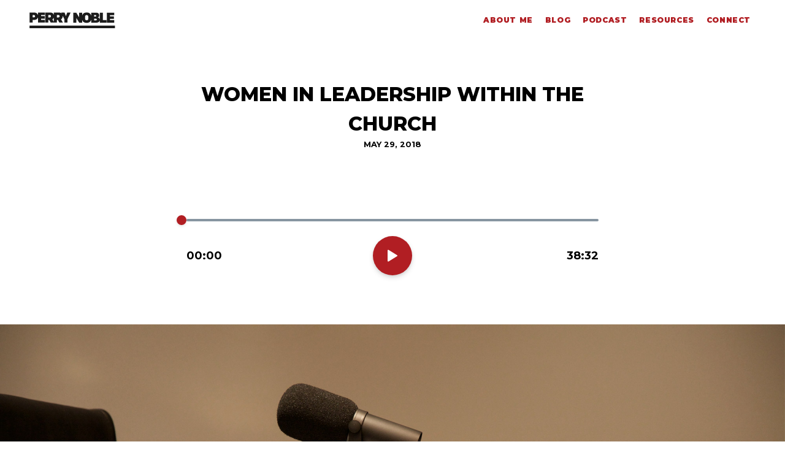

--- FILE ---
content_type: text/html; charset=UTF-8
request_url: https://perrynoble.com/podcast/women-in-leadership-within-the-church
body_size: 5706
content:

<!DOCTYPE html>

<!--

.-. .-. .-. .-. . . .-.
`-. |-  |   | | |\| |  )
`-' `-' `-' `-' ' ` `-'

.-. . . .-. . . .-. .-.
|   |-| |-| |\| |   |-
`-' ' ` ` ' ' ` `-' `-'

.-. . . . . .-. .-. . .
|   |-| | | |(  |   |-|
`-' ' ` `-' ' ' `-' ' `

-->

<html dir="ltr" lang="en-US" xmlns:fb="https://www.facebook.com/2008/fbml" xmlns="http://www.w3.org/1999/xhtml">
<head>
	<meta charset="utf-8" />
	<meta http-equiv="X-UA-Compatible" content="IE=edge,chrome=1">
	<meta name="viewport" content="width=device-width">
	<meta name="format-detection" content="telephone=no">
	<meta name="viewport" content="user-scalable=1, width=device-width, initial-scale=1.0, maximum-scale=2.0">
	<meta name="referrer" content="origin">

		<link href="/assets/site/css/master.css" media="screen" rel="stylesheet" type="text/css">

	
	
	<link rel="apple-touch-icon" sizes="180x180" href="https://perrynoble-images.s3.amazonaws.com/perrynoble/site/favicons/apple-touch-icon.png">
	<link rel="icon" type="image/png" sizes="32x32" href="https://perrynoble-images.s3.amazonaws.com/perrynoble/site/favicons/favicon-32x32.png">
	<link rel="icon" type="image/png" sizes="16x16" href="https://perrynoble-images.s3.amazonaws.com/perrynoble/site/favicons/favicon-16x16.png">
	<link rel="manifest" href="https://perrynoble-images.s3.amazonaws.com/perrynoble/site/favicons/manifest.json">
	<link rel="mask-icon" href="https://perrynoble-images.s3.amazonaws.com/perrynoble/site/favicons/safari-pinned-tab.svg" color="#222222">
	<meta name="theme-color" content="#ffffff">

	
	<link href="https://fonts.googleapis.com/css?family=Droid+Serif:400,400i,700,700i|Open+Sans:300,300i,400,400i,600,600i,700,700i,800,800i" rel="stylesheet">
	<link rel="stylesheet" href="https://use.fontawesome.com/releases/v5.3.1/css/all.css" integrity="sha384-mzrmE5qonljUremFsqc01SB46JvROS7bZs3IO2EmfFsd15uHvIt+Y8vEf7N7fWAU" crossorigin="anonymous">

	<title>Women In Leadership Within The Church - Perry Noble</title>
	<link rel="home" href="https://perrynoble.com/" />
	<script src="https://ajax.googleapis.com/ajax/libs/jquery/3.2.1/jquery.min.js"></script>
		<script src="https://cdn.jsdelivr.net/npm/vue/dist/vue.js"></script>
<title>Women In Leadership Within The Church | Perry Noble</title><meta name="generator" content="SEOmatic">
<meta name="description" content="Join us this week as Perry interviews Holly Brown about women holding senior leadership roles within the Church.">
<meta name="referrer" content="no-referrer-when-downgrade">
<meta name="robots" content="all">
<meta content="en_US" property="og:locale">
<meta content="Perry Noble" property="og:site_name">
<meta content="website" property="og:type">
<meta content="https://perrynoble.com/podcast/women-in-leadership-within-the-church" property="og:url">
<meta content="Women In Leadership Within The Church" property="og:title">
<meta content="Join us this week as Perry interviews Holly Brown about women holding senior leadership roles within the Church." property="og:description">
<meta name="twitter:card" content="summary_large_image">
<meta name="twitter:site" content="@perrynoble">
<meta name="twitter:creator" content="@perrynoble">
<meta name="twitter:title" content="Women In Leadership Within The Church">
<meta name="twitter:description" content="Join us this week as Perry interviews Holly Brown about women holding senior leadership roles within the Church.">
<link href="https://perrynoble.com/podcast/women-in-leadership-within-the-church" rel="canonical">
<link href="https://perrynoble.com" rel="home">
<link type="text/plain" href="https://perrynoble.com/humans.txt" rel="author">
<style>        <style>
          .link--related-42201:hover .image--outlined:after {
            border-color: #2f92a3;
          }

          .link--related-42201:hover h4 {
            color: #2f92a3;
          }
        </style>
      </style>
<style>        <style>
          .link--related-35603:hover .image--outlined:after {
            border-color: #2f92a3;
          }

          .link--related-35603:hover h4 {
            color: #2f92a3;
          }
        </style>
      </style></head>

<body>
	<div id="container">
		<main class="window scrollable player-enabled ">
			<nav id="masthead" role="navigation" aria-label="main navigation" class="sticky pin-t bg-white z-20">
				<div class="flex flex-wrap md:flex-no-wrap container items-center m-auto w-full px-2 py-4">
          <div class="w-1/2 md:w-auto">
            <a class="navbar-item mb-0 flex items-center" href="/">
              <img src="https://s3.amazonaws.com/ns.assets/svg/perrynoble/pn_logo.svg" id="pn-logo" style="max-width: 140px;" />
            </a>
          </div>
					<div class="w-1/2 text-right md:hidden">
						<button class="flex items-center ml-auto font-sm hover:text-seconary" @click="toggleNav">
							<i class="fas fa-bars fa-fw mr-2"></i>
							<span class="font-bold uppercase">Menu</span>
						</button>
					</div>
					<div class="w-full md:text-right mt-4 md:mt-0 md:block" :class="{'hidden': !mobileNav}" v-cloak>
            
                              <a href="https://perrynoble.com/about" class="mb-0 p-2 font-black uppercase no-underline tracking-wide text-xs block md:inline-block hover:text-secondary">
									About Me
                </a>
                              <a href="/blog" class="mb-0 p-2 font-black uppercase no-underline tracking-wide text-xs block md:inline-block hover:text-secondary">
									Blog
                </a>
                              <a href="/podcast" class="mb-0 p-2 font-black uppercase no-underline tracking-wide text-xs block md:inline-block hover:text-secondary">
									Podcast
                </a>
                              <a href="/books" class="mb-0 p-2 font-black uppercase no-underline tracking-wide text-xs block md:inline-block hover:text-secondary">
									Resources
                </a>
                              <a href="https://perrynoble.com/connect" class="mb-0 p-2 font-black uppercase no-underline tracking-wide text-xs block md:inline-block hover:text-secondary">
									Connect
                </a>
                          </div>

				</div>
			</nav>

			
    <section>
    <div class="container px-8 py-16 items-center text-center m-auto max-w-lg">
      
      <h1 class="title uppercase mb-0">
        Women In Leadership Within The Church
      </h1>

      <div>
        <small class="colfax uppercase block flush">
          <b>May 29, 2018</b>
        </small>
      </div>

      <div>

      </div>

              <div id="audio-player" class="w-full">
          <div class="flex items-center justify-center text-center">
            <div class="w-full p-8">
              <div class="flex justify-between items-center mt-8">

              </div>
            </div>
          </div>
          <div class="mx-8 py-4">
            <div class="mb-6">
              <div class="player-progress h-1 bg-grey-dark rounded-full" v-on:click="seek">
                <div class="h-1 bg-primary bg-category rounded-full relative" :style="{width: percentComplete + '%'}">
                  <span class="w-4 h-4 bg-primary bg-category absolute pin-r pin-b rounded-full shadow" style="margin-bottom: -6px"></span>
                </div>
              </div>
            </div>
            <div class="flex justify-between text-sm font-bold items-center">
              <p class="w-1/3 mb-0 text-left">${currentTime}</p>
              <div class="w-1/3 flex justify-center items-center">
                 <div class="text-white flex justify-center items-center rounded-full bg-primary bg-category shadow-md w-16 h-16 cursor-pointer" @click="playOrPause">
                  <svg class="w-8 h-8" fill="#FFF" xmlns="http://www.w3.org/2000/svg" viewBox="0 0 20 20">
                    <path v-if="!playing" fill="currentColor" d="M15,10.001c0,0.299-0.305,0.514-0.305,0.514l-8.561,5.303C5.51,16.227,5,15.924,5,15.149V4.852c0-0.777,0.51-1.078,1.135-0.67l8.561,5.305C14.695,9.487,15,9.702,15,10.001z"/>
                    <path v-else fill="currentColor" d="M15,3h-2c-0.553,0-1,0.048-1,0.6v12.8c0,0.552,0.447,0.6,1,0.6h2c0.553,0,1-0.048,1-0.6V3.6C16,3.048,15.553,3,15,3z M7,3H5C4.447,3,4,3.048,4,3.6v12.8C4,16.952,4.447,17,5,17h2c0.553,0,1-0.048,1-0.6V3.6C8,3.048,7.553,3,7,3z"/>
                  </svg>
                </div>
              </div>
              <p class="w-1/3 text-right" v-if="audio">${durationTime}</p>
            </div>

          </div>
          <audio ref="audiofile" src="//perrynoble-downloads.s3.amazonaws.com/perrynoble/podcast/2018/leadership.podcast.2018.05.28.mp3" preload="auto" style="display: none;"></audio>
        </div>
              
    </div>
  </section>

    <section
      class="ratio-hero bg-no-repeat bg-center bg-cover"
      style="background-image: url(https://s3.amazonaws.com/perrynoble-images/perrynoble/podcast/pn.hero.podcast-fallback3-2x1.jpg)"
  ></section>

  <section class="section">
        <div class="max-w-lg container px-6 py-16 m-auto">
      <div class="body {categories limit='1' show='188|206|219|189|190|215|191|192|193|217'}{category_url_title}{/categories}">
        <h3>Episode Description</h3>
        <p>Join us this week as Perry interviews Holly Brown about women holding senior leadership roles within the Church.</p>

              </div>
    </div>
    

    <div class="bg-grey-lightest text-center">
      <div class="container p-16 mx-auto">
        <div class="mb-12">
          <h3>iTunes Podcast</h3>
          <a href="https://itunes.apple.com/us/podcast/perry-noble-leadership-podcast/id350415887?mt=2" class="bg-primary hover:bg-secondary hover:text-white text-white font-bold py-2 px-4 rounded inline-flex items-center is-facebook no-underline m-2" target="_blank">
            <i class="fas fa-fw fa-podcast mr-4"></i>
            <span class="font-medium">Subscribe Now</span>
          </a>
        </div>

        <h3>Share This</h3>
<a
    class="bg-facebook text-white hover:text-white font-bold py-2 px-4 rounded inline-flex items-center is-facebook no-underline m-2"
    href="https://www.facebook.com/sharer/sharer.php?u=https://perrynoble.com//podcast/women-in-leadership-within-the-church"
    target="_blank"
>
  <i class="fab fa-fw fa-facebook-f mr-4"></i>
  <span class="font-medium">Facebook</span>
</a>
<a
    class="bg-twitter text-white hover:text-white font-bold py-2 px-4 rounded inline-flex items-center no-underline m-2"
    href="https://twitter.com/share?url=https://perrynoble.com//podcast/women-in-leadership-within-the-church&via=perrynoble&text=Women In Leadership Within The Church&hashtags="
    target="_blank"
>
  <i class="fab fa-fw fa-twitter mr-4"></i>
  <span class="font-medium">Twitter</span>
</a>
<a
    class="bg-pinterest text-white hover:text-white font-bold py-2 px-4 rounded inline-flex items-center no-underline m-2"
    href="http://pinterest.com/pin/create/button/?url=https://perrynoble.com//podcast/women-in-leadership-within-the-church&media=&description=Women In Leadership Within The Church via @perrynoble from https://perrynoble.com/"
    target="_blank"
>
  <i class="fab fa-fw fa-pinterest-p mr-4"></i>
  <span class="font-medium">Pinterest</span>
</a>
<a
    class="bg-linkedin text-white hover:text-white font-bold py-2 px-4 rounded inline-flex items-center no-underline m-2"
    href="https://www.linkedin.com/shareArticle?mini=true&url=https://perrynoble.com//podcast/women-in-leadership-within-the-church&title=Women In Leadership Within The Church&summary=Join us this week as Perry interviews Holly Brown about women holding senior leadership roles within the Church.&source=https://perrynoble.com/"
    target="_blank"
>
  <i class="fab fa-fw fa-linkedin mr-4"></i>
  <span class="font-medium">Linkedin</span>
</a>

      </div>
    </div>

              <div class="section text-center pt-8">
        <h3>Keep Listening</h3>
        <div class="md:flex">
          

  <a href="https://perrynoble.com/podcast/unleash-2010-session-2" class="md:w-1/2 flex ratio-landscape bg-no-repeat bg-center bg-cover items-center no-underline bg-overlay-solid" style="background-image: url('//perrynoble-images.s3.amazonaws.com/perrynoble/blog/categories/pn.category.leadership.2x1.jpg');"><div class="w-full text-center text-white p-8 z-10"><h3 class="m-0">
          Unleash 2010 - Session 2
        </h3></div></a>  <a href="https://perrynoble.com/podcast/why-start-another-church" class="md:w-1/2 flex ratio-landscape bg-no-repeat bg-center bg-cover items-center no-underline bg-overlay-solid" style="background-image: url('//perrynoble-images.s3.amazonaws.com/perrynoble/blog/categories/pn.category.leadership.2x1.jpg');"><div class="w-full text-center text-white p-8 z-10"><h3 class="m-0">
          Why Start Another Church?
        </h3></div></a>        </div>
      </div>
    
      </section>

			
				<footer class="border-t">
					<div class="md:flex container items-center m-auto py-4 text-center md:text-left">
            <small class="p-2 w-full mb-4 md:m-0 block">
              <b>&copy; 2005–2026 ALL RIGHTS RESERVED</b>
            </small>
						<div class="block mx-auto mb-4 md:m-0 text-center">
							<ul class="list-reset flex items-center mb-0 inline-flex">
								<li>
									<a href="//instagram.com/perrynoble" class="text-black p-1 block" target="_blank">
										<i class="fab fa-fw fa-instagram"></i>
									</a>
								</li>
								<li>
									<a href="//twitter.com/perrynoble" class="text-black p-1 block" target="_blank">
										<i class="fab fa-fw fa-twitter"></i>
									</a>
								</li>
								<li>
									<a href="//facebook.com/nobleperry" class="text-black p-1 block" target="_blank">
										<i class="fab fa-facebook-f fa-fw"></i>
									</a>
								</li>
							</ul>
						</div>
						<small class="p-2 w-full md:text-right block">
							<b>
								<a href="https://iwantmychurchtogrow.com/legal" class="no-underline">
									PRIVACY POLICY
								</a>
								<span class="mx-2">|</span>
								<a href="/reprinting-and-reposting" class="no-underline">
									REPRINTING &amp; REPOSTING TERMS
								</a>
							</b>
						</small>
					</div>
				</footer>
		</main>
	</div>
<script type="application/ld+json">{"@context":"http://schema.org","@graph":[{"@type":"WebPage","author":{"@id":"#identity"},"copyrightHolder":{"@id":"#identity"},"copyrightYear":"2018","creator":{"@id":"#creator"},"dateModified":"2019-01-21T21:53:35-05:00","datePublished":"2018-05-29T12:00:00-04:00","description":"Join us this week as Perry interviews Holly Brown about women holding senior leadership roles within the Church.","headline":"Women In Leadership Within The Church","inLanguage":"en-us","mainEntityOfPage":"https://perrynoble.com/podcast/women-in-leadership-within-the-church","name":"Women In Leadership Within The Church","publisher":{"@id":"#creator"},"url":"https://perrynoble.com/podcast/women-in-leadership-within-the-church"},{"@id":"#identity","@type":"Organization"},{"@id":"#creator","@type":"Organization"},{"@type":"BreadcrumbList","description":"Breadcrumbs list","itemListElement":[{"@type":"ListItem","item":"https://perrynoble.com","name":"Home","position":1},{"@type":"ListItem","item":"https://perrynoble.com/podcast","name":"Podcast","position":2},{"@type":"ListItem","item":"https://perrynoble.com/podcast/women-in-leadership-within-the-church","name":"Women In Leadership Within The Church","position":3}],"name":"Breadcrumbs"}]}</script><script>const convertTimeHHMMSS = (val) => {
            let hhmmss = new Date(val * 1000).toISOString().substr(11, 8);
            return hhmmss.indexOf("00:") === 0 ? hhmmss.substr(3) : hhmmss;
          };

          new Vue({
            el: '#audio-player',
            delimiters: ['${','}'],
            data: {
              audio: undefined,
              currentSeconds: 0,
              durationSeconds: 0,
              innerLoop: false,
              loaded: false,
              playing: false,
              previousVolume: 35,
              showVolume: false,
              volume: 100
            },
            computed: {
              currentTime() {
                return convertTimeHHMMSS(this.currentSeconds);
              },
              durationTime() {
                return convertTimeHHMMSS(this.durationSeconds);
              },
              percentComplete() {
                if (this.durationSeconds > 0) {
                  return (this.currentSeconds / this.durationSeconds) * 100;
                }
                return 0;
              },
              muted() {
                return this.volume / 100 === 0;
              }
            },
            watch: {
                                                                                                                                          },
            methods: {
              playOrPause() {
                if (this.playing) {
                  this.audio.pause();
                } else {
                  this.audio.play();
                }
                this.playing = !this.playing;
              },
              load() {
                if (this.audio.readyState >= 2) {
                  this.loaded = true;
                  this.durationSeconds = parseInt(this.audio.duration);
                  return this.playing = this.autoPlay;
                }

                throw new Error('Failed to load sound file.');
              },
              mute() {
                if (this.muted) {
                  return this.volume = this.previousVolume;
                }

                this.previousVolume = this.volume;
                this.volume = 0;
              },
              seek(e) {
                if (!this.playing || e.target.tagName === 'SPAN') {
                  return;
                }

                const el = e.target.getBoundingClientRect();
                const seekPos = (e.clientX - el.left) / el.width;

                this.audio.currentTime = parseInt(this.audio.duration * seekPos);
              },
              update(e) {
                this.currentSeconds = parseInt(this.audio.currentTime);
              }
            },
            mounted() {
              this.audio = this.$el.querySelectorAll('audio')[0];
              this.audio.addEventListener('timeupdate', this.update);
              this.audio.addEventListener('loadeddata', this.load);
                                        }

          });
!function(d,s,id){var js,fjs=d.getElementsByTagName(s)[0];if(!d.getElementById(id)){js=d.createElement(s);js.id=id;js.src="https://platform.twitter.com/widgets.js";fjs.parentNode.insertBefore(js,fjs);}}(document,"script","twitter-wjs");
$(document).ready(function() {
    var scroll = new SmoothScroll('a[href*="#"]', {
      offset: 105
    });

    new Vue({
      el: '#masthead',
      data: {
        mobileNav: false
      },
      methods: {
        toggleNav() {
          this.mobileNav = !this.mobileNav
        }
      }
    })
	});</script></body>

<script src="https://cdn.jsdelivr.net/npm/vue"></script>
<script src="/assets/site/js/master.js"></script>
<script src="/assets/site/js/fitvids.js"></script>
<script src="https://cdn.jsdelivr.net/gh/cferdinandi/smooth-scroll@14/dist/smooth-scroll.polyfills.min.js"></script>

<script>
  (function(f, a, t, h, o, m){
  a[h]=a[h]||function(){
  (a[h].q=a[h].q||[]).push(arguments)
  };
  o=f.createElement('script'),
  m=f.getElementsByTagName('script')[0];
  o.async=1; o.src=t; o.id='fathom-script';
  m.parentNode.insertBefore(o,m)
  })(document, window, 'https://cdn.usefathom.com/tracker.js', 'fathom');
  fathom('set', 'siteId', 'RMJHHUYG');
  fathom('trackPageview');

    (function(i,s,o,g,r,a,m){i['GoogleAnalyticsObject']=r;i[r]=i[r]||function(){
  (i[r].q=i[r].q||[]).push(arguments)},i[r].l=1*new Date();a=s.createElement(o),
  m=s.getElementsByTagName(o)[0];a.async=1;a.src=g;m.parentNode.insertBefore(a,m)
  })(window,document,'script','//www.google-analytics.com/analytics.js','ga');

  ga('create', 'google_analytics', 'auto');
  ga('send', 'pageview');
</script>


</html>


--- FILE ---
content_type: image/svg+xml
request_url: https://s3.amazonaws.com/ns.assets/svg/perrynoble/pn_logo.svg
body_size: 4018
content:
<?xml version="1.0" encoding="UTF-8" standalone="no"?>
<svg width="201px" height="37px" viewBox="0 0 201 37" version="1.1" xmlns="http://www.w3.org/2000/svg" xmlns:xlink="http://www.w3.org/1999/xlink" xmlns:sketch="http://www.bohemiancoding.com/sketch/ns">
    <!-- Generator: Sketch 3.3 (11970) - http://www.bohemiancoding.com/sketch -->
    <title>pn_logo</title>
    <desc>Created with Sketch.</desc>
    <defs></defs>
    <g id="Page-1" stroke="none" stroke-width="1" fill="none" fill-rule="evenodd" sketch:type="MSPage">
        <g id="Imported-Layers" sketch:type="MSLayerGroup" fill="#1C1C1C">
            <path d="M0.217,30.576 L200.216,30.576 L200.216,36.801 L0.217,36.801 L0.217,30.576 Z" id="Fill-1" sketch:type="MSShapeGroup"></path>
            <path d="M180.644,24.006 L180.644,18.002 L171.889,18.002 L171.889,0.914 L164.664,0.914 L164.664,16.301 C164.268,14.072 162.695,12.603 160.31,12.064 C162.224,11.143 163.345,9.227 163.345,6.885 C163.345,3.422 160.806,0.914 156.484,0.914 L144.508,0.914 L144.508,7.393 C143.276,3.152 139.715,0.453 133.988,0.453 C128.261,0.453 124.701,3.152 123.465,7.393 L123.465,0.914 L116.407,0.914 L116.407,11.734 L109.613,0.914 L102.752,0.914 L102.752,24.006 L109.812,24.006 L109.812,13.187 L116.606,24.006 L123.465,24.006 L123.465,17.527 C124.701,21.768 128.261,24.465 133.988,24.465 C139.715,24.465 143.276,21.768 144.508,17.527 L144.508,24.006 L156.65,24.006 C161.375,24.006 164.137,21.859 164.664,18.617 L164.664,24.006 L180.644,24.006 L180.644,24.006 Z M137.783,14.34 C137.783,17.014 136.433,18.465 133.988,18.465 C131.55,18.465 130.194,17.014 130.194,14.34 L130.194,10.58 C130.194,7.91 131.55,6.457 133.988,6.457 C136.433,6.457 137.783,7.91 137.783,10.58 L137.783,14.34 L137.783,14.34 Z M151.566,6.359 L154.668,6.359 C155.659,6.359 156.285,7.082 156.285,8.008 C156.285,9.029 155.724,9.789 154.668,9.789 L151.566,9.789 L151.566,6.359 L151.566,6.359 Z M156.054,18.564 L151.566,18.564 L151.566,14.965 L156.022,14.965 C157.077,14.965 157.74,15.791 157.74,16.746 C157.74,17.773 157.112,18.564 156.054,18.564 L156.054,18.564 Z" id="Fill-2" sketch:type="MSShapeGroup"></path>
            <path d="M188.382,18.068 L188.382,15.299 L197.614,15.299 L197.614,9.359 L188.382,9.359 L188.382,6.853 L198.604,6.853 L198.604,0.914 L181.341,0.914 L181.341,24.006 L198.635,24.006 L198.635,18.068 L188.382,18.068" id="Fill-3" sketch:type="MSShapeGroup"></path>
            <path d="M19.909,6.123 C18.727,2.631 15.346,0.541 10.842,0.541 L0.381,0.541 L0.381,23.637 L7.607,23.637 L7.607,17.695 L10.842,17.695 C15.434,17.695 18.746,15.496 19.909,11.971 L19.909,23.637 L36.416,23.637 L36.416,17.695 L27.132,17.695 L27.132,14.924 L35.816,14.924 L35.816,8.99 L27.132,8.99 L27.132,6.48 L36.416,6.48 L36.416,0.541 L19.909,0.541 L19.909,6.123 L19.909,6.123 Z M10.479,11.76 L7.607,11.76 L7.607,6.48 L10.479,6.48 C12.287,6.48 13.148,7.566 13.148,9.088 C13.148,10.603 12.287,11.76 10.479,11.76 L10.479,11.76 Z" id="Fill-4" sketch:type="MSShapeGroup"></path>
            <path d="M85.349,8.92 L82.12,0.541 L74.201,0.541 L75.307,2.781 C73.773,1.367 71.568,0.541 68.727,0.541 L57.182,0.541 L57.182,6.23 C56.167,2.771 53.192,0.541 48.509,0.541 L37.103,0.541 L37.103,23.637 L44.187,23.637 L44.187,17.562 L46.263,17.562 L49.795,23.637 L64.405,23.637 L64.405,17.562 L66.484,17.562 L70.016,23.637 L78.427,23.637 L73.84,16.342 C76.311,14.924 77.801,12.385 77.801,9.088 C77.801,8.588 77.756,8.105 77.693,7.639 L81.756,15.881 L81.756,23.637 L88.947,23.637 L88.947,15.881 L96.499,0.541 L88.584,0.541 L85.349,8.92 L85.349,8.92 Z M47.682,11.855 L44.187,11.855 L44.187,6.318 L47.682,6.318 C49.432,6.318 50.352,7.406 50.352,9.119 C50.352,10.703 49.398,11.855 47.682,11.855 L47.682,11.855 Z M57.182,22.004 L53.622,16.342 C55.347,15.355 56.586,13.818 57.182,11.861 L57.182,22.004 L57.182,22.004 Z M67.9,11.855 L64.405,11.855 L64.405,6.318 L67.9,6.318 C69.65,6.318 70.575,7.406 70.575,9.119 C70.575,10.703 69.619,11.855 67.9,11.855 L67.9,11.855 Z" id="Fill-5" sketch:type="MSShapeGroup"></path>
        </g>
    </g>
</svg>

--- FILE ---
content_type: text/javascript
request_url: https://perrynoble.com/assets/site/js/master.js
body_size: 104960
content:
/*!
 * EventEmitter v4.2.11 - git.io/ee
 * Unlicense - http://unlicense.org/
 * Oliver Caldwell - http://oli.me.uk/
 * @preserve
 */
(function () {
    "use strict";

    function t() {}
    function i(t, n) {
        for (var e = t.length; e--;) if (t[e].listener === n) return e;
        return -1
    }
    function n(e) {
        return function () {
            return this[e].apply(this, arguments)
        }
    }
    var e = t.prototype,
        r = this,
        s = r.EventEmitter;
    e.getListeners = function (n) {
        var r, e, t = this._getEvents();
        if (n instanceof RegExp) {
            r = {};
            for (e in t) t.hasOwnProperty(e) && n.test(e) && (r[e] = t[e])
        } else r = t[n] || (t[n] = []);
        return r
    }, e.flattenListeners = function (t) {
        var e, n = [];
        for (e = 0; e < t.length; e += 1) n.push(t[e].listener);
        return n
    }, e.getListenersAsObject = function (n) {
        var e, t = this.getListeners(n);
        return t instanceof Array && (e = {}, e[n] = t), e || t
    }, e.addListener = function (r, e) {
        var t, n = this.getListenersAsObject(r),
            s = "object" == typeof e;
        for (t in n) n.hasOwnProperty(t) && -1 === i(n[t], e) && n[t].push(s ? e : {
            listener: e,
            once: !1
        });
        return this
    }, e.on = n("addListener"), e.addOnceListener = function (e, t) {
        return this.addListener(e, {
            listener: t,
            once: !0
        })
    }, e.once = n("addOnceListener"), e.defineEvent = function (e) {
        return this.getListeners(e), this
    }, e.defineEvents = function (t) {
        for (var e = 0; e < t.length; e += 1) this.defineEvent(t[e]);
        return this
    }, e.removeListener = function (r, s) {
        var n, e, t = this.getListenersAsObject(r);
        for (e in t) t.hasOwnProperty(e) && (n = i(t[e], s), -1 !== n && t[e].splice(n, 1));
        return this
    }, e.off = n("removeListener"), e.addListeners = function (e, t) {
        return this.manipulateListeners(!1, e, t)
    }, e.removeListeners = function (e, t) {
        return this.manipulateListeners(!0, e, t)
    }, e.manipulateListeners = function (r, t, i) {
        var e, n, s = r ? this.removeListener : this.addListener,
            o = r ? this.removeListeners : this.addListeners;
        if ("object" != typeof t || t instanceof RegExp) for (e = i.length; e--;) s.call(this, t, i[e]);
        else for (e in t) t.hasOwnProperty(e) && (n = t[e]) && ("function" == typeof n ? s.call(this, e, n) : o.call(this, e, n));
        return this
    }, e.removeEvent = function (e) {
        var t, r = typeof e,
            n = this._getEvents();
        if ("string" === r) delete n[e];
        else if (e instanceof RegExp) for (t in n) n.hasOwnProperty(t) && e.test(t) && delete n[t];
        else delete this._events;
        return this
    }, e.removeAllListeners = n("removeEvent"), e.emitEvent = function (r, o) {
        var e, i, t, s, n = this.getListenersAsObject(r);
        for (t in n) if (n.hasOwnProperty(t)) for (i = n[t].length; i--;) e = n[t][i], e.once === !0 && this.removeListener(r, e.listener), s = e.listener.apply(this, o || []), s === this._getOnceReturnValue() && this.removeListener(r, e.listener);
        return this
    }, e.trigger = n("emitEvent"), e.emit = function (e) {
        var t = Array.prototype.slice.call(arguments, 1);
        return this.emitEvent(e, t)
    }, e.setOnceReturnValue = function (e) {
        return this._onceReturnValue = e, this
    }, e._getOnceReturnValue = function () {
        return this.hasOwnProperty("_onceReturnValue") ? this._onceReturnValue : !0
    }, e._getEvents = function () {
        return this._events || (this._events = {})
    }, t.noConflict = function () {
        return r.EventEmitter = s, t
    }, "function" == typeof define && define.amd ? define(function () {
        return t
    }) : "object" == typeof module && module.exports ? module.exports = t : r.EventEmitter = t
}).call(this);




(function (root, factory) {
    if (typeof define === 'function' && define.amd) {
        define('smoothScroll', factory(root));
    } else if (typeof exports === 'object') {
        module.smoothScroll = factory(root);
    } else {
        root.smoothScroll = factory(root);
    }
})(this, function (root) {

    'use strict';

    //
    // Variables
    //
    var exports = {}; // Object for public APIs
    var supports = !! document.querySelector && !! root.addEventListener; // Feature test
    var settings;

    // Default settings
    var defaults = {
        speed: 500,
        easing: 'easeInOutCubic',
        offset: 0,
        updateURL: true,
        callbackBefore: function () {},
        callbackAfter: function () {}
    };


    //
    // Methods
    //
    /**
     * A simple forEach() implementation for Arrays, Objects and NodeLists
     * @private
     * @param {Array|Object|NodeList} collection Collection of items to iterate
     * @param {Function} callback Callback function for each iteration
     * @param {Array|Object|NodeList} scope Object/NodeList/Array that forEach is iterating over (aka this)
     */
    var forEach = function (collection, callback, scope) {
        if (Object.prototype.toString.call(collection) === '[object Object]') {
            for (var prop in collection) {
                if (Object.prototype.hasOwnProperty.call(collection, prop)) {
                    callback.call(scope, collection[prop], prop, collection);
                }
            }
        } else {
            for (var i = 0, len = collection.length; i < len; i++) {
                callback.call(scope, collection[i], i, collection);
            }
        }
    };

    /**
     * Merge defaults with user options
     * @private
     * @param {Object} defaults Default settings
     * @param {Object} options User options
     * @returns {Object} Merged values of defaults and options
     */
    var extend = function (defaults, options) {
        var extended = {};
        forEach(defaults, function (value, prop) {
            extended[prop] = defaults[prop];
        });
        forEach(options, function (value, prop) {
            extended[prop] = options[prop];
        });
        return extended;
    };

    /**
     * Calculate the easing pattern
     * @private
     * @param {String} type Easing pattern
     * @param {Number} time Time animation should take to complete
     * @returns {Number}
     */
    var easingPattern = function (type, time) {
        var pattern;
        if (type === 'easeInQuad') pattern = time * time; // accelerating from zero velocity
        if (type === 'easeOutQuad') pattern = time * (2 - time); // decelerating to zero velocity
        if (type === 'easeInOutQuad') pattern = time < 0.5 ? 2 * time * time : -1 + (4 - 2 * time) * time; // acceleration until halfway, then deceleration
        if (type === 'easeInCubic') pattern = time * time * time; // accelerating from zero velocity
        if (type === 'easeOutCubic') pattern = (--time) * time * time + 1; // decelerating to zero velocity
        if (type === 'easeInOutCubic') pattern = time < 0.5 ? 4 * time * time * time : (time - 1) * (2 * time - 2) * (2 * time - 2) + 1; // acceleration until halfway, then deceleration
        if (type === 'easeInQuart') pattern = time * time * time * time; // accelerating from zero velocity
        if (type === 'easeOutQuart') pattern = 1 - (--time) * time * time * time; // decelerating to zero velocity
        if (type === 'easeInOutQuart') pattern = time < 0.5 ? 8 * time * time * time * time : 1 - 8 * (--time) * time * time * time; // acceleration until halfway, then deceleration
        if (type === 'easeInQuint') pattern = time * time * time * time * time; // accelerating from zero velocity
        if (type === 'easeOutQuint') pattern = 1 + (--time) * time * time * time * time; // decelerating to zero velocity
        if (type === 'easeInOutQuint') pattern = time < 0.5 ? 16 * time * time * time * time * time : 1 + 16 * (--time) * time * time * time * time; // acceleration until halfway, then deceleration
        return pattern || time; // no easing, no acceleration
    };

    /**
     * Calculate how far to scroll
     * @private
     * @param {Element} anchor The anchor element to scroll to
     * @param {Number} headerHeight Height of a fixed header, if any
     * @param {Number} offset Number of pixels by which to offset scroll
     * @returns {Number}
     */
    var getEndLocation = function (anchor, headerHeight, offset) {
        var location = 0;
        if (anchor.offsetParent) {
            do {
                location += anchor.offsetTop;
                anchor = anchor.offsetParent;
            } while (anchor);
        }
        location = location - headerHeight - offset;
        return location >= 0 ? location : 0;
    };

    /**
     * Determine the document's height
     * @private
     * @returns {Number}
     */
    var getDocumentHeight = function () {
        return Math.max(
        document.body.scrollHeight, document.documentElement.scrollHeight, document.body.offsetHeight, document.documentElement.offsetHeight, document.body.clientHeight, document.documentElement.clientHeight);
    };

    /**
     * Convert data-options attribute into an object of key/value pairs
     * @private
     * @param {String} options Link-specific options as a data attribute string
     * @returns {Object}
     */
    var getDataOptions = function (options) {
        return !options || !(typeof JSON === 'object' && typeof JSON.parse === 'function') ? {} : JSON.parse(options);
    };

    /**
     * Update the URL
     * @private
     * @param {Element} anchor The element to scroll to
     * @param {Boolean} url Whether or not to update the URL history
     */
    var updateUrl = function (anchor, url) {
        if (history.pushState && (url || url === 'true')) {
            history.pushState({
                pos: anchor.id
            }, '', window.location.pathname + anchor);
        }
    };

    /**
     * Start/stop the scrolling animation
     * @public
     * @param {Element} toggle The element that toggled the scroll event
     * @param {Element} anchor The element to scroll to
     * @param {Object} settings
     * @param {Event} event
     */
    exports.animateScroll = function (toggle, anchor, options, event) {

        // Options and overrides
        var settings = extend(settings || defaults, options || {}); // Merge user options with defaults
        var overrides = getDataOptions(toggle ? toggle.getAttribute('data-options') : null);
        settings = extend(settings, overrides);

        // Selectors and variables
        var fixedHeader = document.querySelector('[data-scroll-header]'); // Get the fixed header
        var headerHeight = fixedHeader === null ? 0 : (fixedHeader.offsetHeight + fixedHeader.offsetTop); // Get the height of a fixed header if one exists
        var startLocation = root.pageYOffset; // Current location on the page
        var endLocation = getEndLocation(document.querySelector(anchor), headerHeight, parseInt(settings.offset, 10)); // Scroll to location
        var animationInterval; // interval timer
        var distance = endLocation - startLocation; // distance to travel
        var documentHeight = getDocumentHeight();
        var timeLapsed = 0;
        var percentage, position;

        // Prevent default click event
        if (toggle && toggle.tagName.toLowerCase() === 'a' && event) {
            event.preventDefault();
        }

        // Update URL
        updateUrl(anchor, settings.updateURL);

        /**
         * Stop the scroll animation when it reaches its target (or the bottom/top of page)
         * @private
         * @param {Number} position Current position on the page
         * @param {Number} endLocation Scroll to location
         * @param {Number} animationInterval How much to scroll on this loop
         */
        var stopAnimateScroll = function (position, endLocation, animationInterval) {
            var currentLocation = root.pageYOffset;
            if (position == endLocation || currentLocation == endLocation || ((root.innerHeight + currentLocation) >= documentHeight)) {
                clearInterval(animationInterval);
                settings.callbackAfter(toggle, anchor); // Run callbacks after animation complete
            }
        };

        /**
         * Loop scrolling animation
         * @private
         */
        var loopAnimateScroll = function () {
            timeLapsed += 16;
            percentage = (timeLapsed / parseInt(settings.speed, 10));
            percentage = (percentage > 1) ? 1 : percentage;
            position = startLocation + (distance * easingPattern(settings.easing, percentage));
            root.scrollTo(0, Math.floor(position));
            stopAnimateScroll(position, endLocation, animationInterval);
        };

        /**
         * Set interval timer
         * @private
         */
        var startAnimateScroll = function () {
            settings.callbackBefore(toggle, anchor); // Run callbacks before animating scroll
            animationInterval = setInterval(loopAnimateScroll, 16);
        };

        /**
         * Reset position to fix weird iOS bug
         * @link https://github.com/cferdinandi/smooth-scroll/issues/45
         */
        if (root.pageYOffset === 0) {
            root.scrollTo(0, 0);
        }

        // Start scrolling animation
        startAnimateScroll();

    };

    /**
     * Initialize Smooth Scroll
     * @public
     * @param {Object} options User settings
     */
    exports.init = function (options) {

        // feature test
        if (!supports) return;

        // Selectors and variables
        settings = extend(defaults, options || {}); // Merge user options with defaults
        var toggles = document.querySelectorAll('[data-scroll]'); // Get smooth scroll toggles
        // When a toggle is clicked, run the click handler
        forEach(toggles, function (toggle) {
            toggle.addEventListener('click', exports.animateScroll.bind(null, toggle, toggle.hash, settings), false);
        });

    };


    //
    // Public APIs
    //
    return exports;

});


/*! echo.js v1.6.0 | (c) 2014 @toddmotto | https://github.com/toddmotto/echo */
(function (root, factory) {
    if (typeof define === 'function' && define.amd) {
        define(factory);
    } else if (typeof exports === 'object') {
        module.exports = factory;
    } else {
        root.echo = factory(root);
    }
})(this, function (root) {

    'use strict';

    var echo = {};

    var callback = function () {};

    var offset, poll, throttle, unload;

    var inView = function (element, view) {
        var box = element.getBoundingClientRect();
        return (box.right >= view.l && box.bottom >= view.t && box.left <= view.r && box.top <= view.b);
    };

    var debounce = function () {
        clearTimeout(poll);
        poll = setTimeout(echo.render, throttle);
    };

    var addClass, removeClass, hasClass;

    hasClass = function (elem, className) {
        return new RegExp(" " + className + " ").test(" " + elem.className + " ");
    };

    addClass = function (elem, className) {
        if (!hasClass(elem, className)) {
            return elem.className += " " + className;
        }
    };

    removeClass = function (elem, className) {
        var newClass;
        newClass = " " + elem.className.replace(/[\t\r\n]/g, " ") + " ";
        if (hasClass(elem, className)) {
            while (newClass.indexOf(" " + className + " ") >= 0) {
                newClass = newClass.replace(" " + className + " ", " ");
            }
            return elem.className = newClass.replace(/^\s+|\s+$/g, "");
        }
    };

    echo.init = function (opts) {
        opts = opts || {};
        var offsetAll = opts.offset || 0;
        var offsetVertical = opts.offsetVertical || offsetAll;
        var offsetHorizontal = opts.offsetHorizontal || offsetAll;
        var optionToInt = function (opt, fallback) {
            return parseInt(opt || fallback, 10);
        };
        offset = {
            t: optionToInt(opts.offsetTop, offsetVertical),
            b: optionToInt(opts.offsetBottom, offsetVertical),
            l: optionToInt(opts.offsetLeft, offsetHorizontal),
            r: optionToInt(opts.offsetRight, offsetHorizontal)
        };
        throttle = optionToInt(opts.throttle, 250);
        unload = !! opts.unload;
        callback = opts.callback || callback;
        echo.render();
        if (document.addEventListener) {
            root.addEventListener('scroll', debounce, false);
            root.addEventListener('load', debounce, false);
        } else {
            root.attachEvent('onscroll', debounce);
            root.attachEvent('onload', debounce);
        }
    };

    echo.render = function () {
        var nodes = document.querySelectorAll('[data-lazy-load]');
        var length = nodes.length;
        var src, elem;
        var view = {
            l: 0 - offset.l,
            t: 0 - offset.t,
            b: (root.innerHeight || document.documentElement.clientHeight) + offset.b,
            r: (root.innerWidth || document.documentElement.clientWidth) + offset.r
        };
        for (var i = 0; i < length; i++) {
            elem = nodes[i];
            addClass(elem, 'lazy--pre')
            if (inView(elem, view)) {
                if (unload) {
                    elem.setAttribute('data-lazy-load-placeholder', elem.src);
                }
                if (elem.tagName != 'IMG') {
                    var img;
                    img = document.createElement('IMG')
                    img.src = elem.getAttribute('data-lazy-load')

                    var applyBgImage = function (e) {
                        var ele = e.target.stashedEle

                        ele.style.backgroundImage = 'url( ' + ele.getAttribute('data-lazy-load') + ')'
                        addClass(ele, 'lazy--post')
                        removeClass(ele, 'lazy--pre')

                        // if (!unload) {
                        //   ele.removeAttribute('data-lazy-load');
                        // }
                        callback(ele, 'load');

                    }
                    img.stashedEle = elem
                    img.addEventListener('load', applyBgImage, false)

                } else {
                    var img;
                    img = document.createElement('IMG')
                    img.src = ele.getAttribute('data-lazy-load')

                    var applyImage = function (e) {
                        var ele = e.target.stashedEle
                        ele.src = ele.getAttribute('data-lazy-load');
                        addClass(ele, 'lazy--post')
                        removeClass(ele, 'lazy--pre')

                        // if (!unload) {
                        //   ele.removeAttribute('data-lazy-load');
                        // }
                        callback(ele, 'load');

                    }
                    img.stashedEle = elem
                    img.addEventListener('load', applyImage, false)

                }


            } else if (unload && !! (src = elem.getAttribute('data-lazy-load-placeholder'))) {

                if (elem.tagName != 'IMG') {
                    elem.style.backgroundImage = 'url( ' + src + ')'
                } else {
                    elem.src = src;
                }
                elem.removeAttribute('data-lazy-load-placeholder');
                callback(elem, 'unload');
            }
        }
        if (!length) {
            echo.detach();
        }
    };

    echo.detach = function () {
        if (document.removeEventListener) {
            root.removeEventListener('scroll', debounce);
        } else {
            root.detachEvent('onscroll', debounce);
        }
        clearTimeout(poll);
    };

    return echo;

});


/*!

 handlebars v1.3.0

Copyright (C) 2011 by Yehuda Katz

Permission is hereby granted, free of charge, to any person obtaining a copy
of this software and associated documentation files (the "Software"), to deal
in the Software without restriction, including without limitation the rights
to use, copy, modify, merge, publish, distribute, sublicense, and/or sell
copies of the Software, and to permit persons to whom the Software is
furnished to do so, subject to the following conditions:

The above copyright notice and this permission notice shall be included in
all copies or substantial portions of the Software.

THE SOFTWARE IS PROVIDED "AS IS", WITHOUT WARRANTY OF ANY KIND, EXPRESS OR
IMPLIED, INCLUDING BUT NOT LIMITED TO THE WARRANTIES OF MERCHANTABILITY,
FITNESS FOR A PARTICULAR PURPOSE AND NONINFRINGEMENT. IN NO EVENT SHALL THE
AUTHORS OR COPYRIGHT HOLDERS BE LIABLE FOR ANY CLAIM, DAMAGES OR OTHER
LIABILITY, WHETHER IN AN ACTION OF CONTRACT, TORT OR OTHERWISE, ARISING FROM,
OUT OF OR IN CONNECTION WITH THE SOFTWARE OR THE USE OR OTHER DEALINGS IN
THE SOFTWARE.

@license
*/
/* exported Handlebars */
var Handlebars = (function () {
    // handlebars/safe-string.js
    var __module3__ = (function () {
        "use strict";
        var __exports__;
        // Build out our basic SafeString type


        function SafeString(string) {
            this.string = string;
        }

        SafeString.prototype.toString = function () {
            return "" + this.string;
        };

        __exports__ = SafeString;
        return __exports__;
    })();

    // handlebars/utils.js
    var __module2__ = (function (__dependency1__) {
        "use strict";
        var __exports__ = {}; /*jshint -W004 */
        var SafeString = __dependency1__;

        var escape = {
            "&": "&amp;",
            "<": "&lt;",
            ">": "&gt;",
            '"': "&quot;",
            "'": "&#x27;",
            "`": "&#x60;"
        };

        var badChars = /[&<>"'`]/g;
        var possible = /[&<>"'`]/;

        function escapeChar(chr) {
            return escape[chr] || "&amp;";
        }

        function extend(obj, value) {
            for (var key in value) {
                if (Object.prototype.hasOwnProperty.call(value, key)) {
                    obj[key] = value[key];
                }
            }
        }

        __exports__.extend = extend;
        var toString = Object.prototype.toString;
        __exports__.toString = toString;
        // Sourced from lodash
        // https://github.com/bestiejs/lodash/blob/master/LICENSE.txt
        var isFunction = function (value) {
            return typeof value === 'function';
        };
        // fallback for older versions of Chrome and Safari
        if (isFunction(/x/)) {
            isFunction = function (value) {
                return typeof value === 'function' && toString.call(value) === '[object Function]';
            };
        }
        var isFunction;
        __exports__.isFunction = isFunction;
        var isArray = Array.isArray ||
        function (value) {
            return (value && typeof value === 'object') ? toString.call(value) === '[object Array]' : false;
        };
        __exports__.isArray = isArray;

        function escapeExpression(string) {
            // don't escape SafeStrings, since they're already safe
            if (string instanceof SafeString) {
                return string.toString();
            } else if (!string && string !== 0) {
                return "";
            }

            // Force a string conversion as this will be done by the append regardless and
            // the regex test will do this transparently behind the scenes, causing issues if
            // an object's to string has escaped characters in it.
            string = "" + string;

            if (!possible.test(string)) {
                return string;
            }
            return string.replace(badChars, escapeChar);
        }

        __exports__.escapeExpression = escapeExpression;

        function isEmpty(value) {
            if (!value && value !== 0) {
                return true;
            } else if (isArray(value) && value.length === 0) {
                return true;
            } else {
                return false;
            }
        }

        __exports__.isEmpty = isEmpty;
        return __exports__;
    })(__module3__);

    // handlebars/exception.js
    var __module4__ = (function () {
        "use strict";
        var __exports__;

        var errorProps = ['description', 'fileName', 'lineNumber', 'message', 'name', 'number', 'stack'];

        function Exception(message, node) {
            var line;
            if (node && node.firstLine) {
                line = node.firstLine;

                message += ' - ' + line + ':' + node.firstColumn;
            }

            var tmp = Error.prototype.constructor.call(this, message);

            // Unfortunately errors are not enumerable in Chrome (at least), so `for prop in tmp` doesn't work.
            for (var idx = 0; idx < errorProps.length; idx++) {
                this[errorProps[idx]] = tmp[errorProps[idx]];
            }

            if (line) {
                this.lineNumber = line;
                this.column = node.firstColumn;
            }
        }

        Exception.prototype = new Error();

        __exports__ = Exception;
        return __exports__;
    })();

    // handlebars/base.js
    var __module1__ = (function (__dependency1__, __dependency2__) {
        "use strict";
        var __exports__ = {};
        var Utils = __dependency1__;
        var Exception = __dependency2__;

        var VERSION = "1.3.0";
        __exports__.VERSION = VERSION;
        var COMPILER_REVISION = 4;
        __exports__.COMPILER_REVISION = COMPILER_REVISION;
        var REVISION_CHANGES = {
            1: '<= 1.0.rc.2',
            // 1.0.rc.2 is actually rev2 but doesn't report it
            2: '== 1.0.0-rc.3',
            3: '== 1.0.0-rc.4',
            4: '>= 1.0.0'
        };
        __exports__.REVISION_CHANGES = REVISION_CHANGES;
        var isArray = Utils.isArray,
            isFunction = Utils.isFunction,
            toString = Utils.toString,
            objectType = '[object Object]';

        function HandlebarsEnvironment(helpers, partials) {
            this.helpers = helpers || {};
            this.partials = partials || {};

            registerDefaultHelpers(this);
        }

        __exports__.HandlebarsEnvironment = HandlebarsEnvironment;
        HandlebarsEnvironment.prototype = {
            constructor: HandlebarsEnvironment,

            logger: logger,
            log: log,

            registerHelper: function (name, fn, inverse) {
                if (toString.call(name) === objectType) {
                    if (inverse || fn) {
                        throw new Exception('Arg not supported with multiple helpers');
                    }
                    Utils.extend(this.helpers, name);
                } else {
                    if (inverse) {
                        fn.not = inverse;
                    }
                    this.helpers[name] = fn;
                }
            },

            registerPartial: function (name, str) {
                if (toString.call(name) === objectType) {
                    Utils.extend(this.partials, name);
                } else {
                    this.partials[name] = str;
                }
            }
        };

        function registerDefaultHelpers(instance) {
            instance.registerHelper('helperMissing', function (arg) {
                if (arguments.length === 2) {
                    return undefined;
                } else {
                    throw new Exception("Missing helper: '" + arg + "'");
                }
            });

            instance.registerHelper('blockHelperMissing', function (context, options) {
                var inverse = options.inverse ||
                function () {},
                    fn = options.fn;

                if (isFunction(context)) {
                    context = context.call(this);
                }

                if (context === true) {
                    return fn(this);
                } else if (context === false || context == null) {
                    return inverse(this);
                } else if (isArray(context)) {
                    if (context.length > 0) {
                        return instance.helpers.each(context, options);
                    } else {
                        return inverse(this);
                    }
                } else {
                    return fn(context);
                }
            });

            instance.registerHelper('each', function (context, options) {
                var fn = options.fn,
                    inverse = options.inverse;
                var i = 0,
                    ret = "",
                    data;

                if (isFunction(context)) {
                    context = context.call(this);
                }

                if (options.data) {
                    data = createFrame(options.data);
                }

                if (context && typeof context === 'object') {
                    if (isArray(context)) {
                        for (var j = context.length; i < j; i++) {
                            if (data) {
                                data.index = i;
                                data.first = (i === 0);
                                data.last = (i === (context.length - 1));
                            }
                            ret = ret + fn(context[i], {
                                data: data
                            });
                        }
                    } else {
                        for (var key in context) {
                            if (context.hasOwnProperty(key)) {
                                if (data) {
                                    data.key = key;
                                    data.index = i;
                                    data.first = (i === 0);
                                }
                                ret = ret + fn(context[key], {
                                    data: data
                                });
                                i++;
                            }
                        }
                    }
                }

                if (i === 0) {
                    ret = inverse(this);
                }

                return ret;
            });

            instance.registerHelper('if', function (conditional, options) {
                if (isFunction(conditional)) {
                    conditional = conditional.call(this);
                }

                // Default behavior is to render the positive path if the value is truthy and not empty.
                // The `includeZero` option may be set to treat the condtional as purely not empty based on the
                // behavior of isEmpty. Effectively this determines if 0 is handled by the positive path or negative.
                if ((!options.hash.includeZero && !conditional) || Utils.isEmpty(conditional)) {
                    return options.inverse(this);
                } else {
                    return options.fn(this);
                }
            });

            instance.registerHelper('unless', function (conditional, options) {
                return instance.helpers['if'].call(this, conditional, {
                    fn: options.inverse,
                    inverse: options.fn,
                    hash: options.hash
                });
            });

            instance.registerHelper('with', function (context, options) {
                if (isFunction(context)) {
                    context = context.call(this);
                }

                if (!Utils.isEmpty(context)) return options.fn(context);
            });

            instance.registerHelper('log', function (context, options) {
                var level = options.data && options.data.level != null ? parseInt(options.data.level, 10) : 1;
                instance.log(level, context);
            });
        }

        var logger = {
            methodMap: {
                0: 'debug',
                1: 'info',
                2: 'warn',
                3: 'error'
            },

            // State enum
            DEBUG: 0,
            INFO: 1,
            WARN: 2,
            ERROR: 3,
            level: 3,

            // can be overridden in the host environment
            log: function (level, obj) {
                if (logger.level <= level) {
                    var method = logger.methodMap[level];
                    if (typeof console !== 'undefined' && console[method]) {
                        console[method].call(console, obj);
                    }
                }
            }
        };
        __exports__.logger = logger;

        function log(level, obj) {
            logger.log(level, obj);
        }

        __exports__.log = log;
        var createFrame = function (object) {
            var obj = {};
            Utils.extend(obj, object);
            return obj;
        };
        __exports__.createFrame = createFrame;
        return __exports__;
    })(__module2__, __module4__);

    // handlebars/runtime.js
    var __module5__ = (function (__dependency1__, __dependency2__, __dependency3__) {
        "use strict";
        var __exports__ = {};
        var Utils = __dependency1__;
        var Exception = __dependency2__;
        var COMPILER_REVISION = __dependency3__.COMPILER_REVISION;
        var REVISION_CHANGES = __dependency3__.REVISION_CHANGES;

        function checkRevision(compilerInfo) {
            var compilerRevision = compilerInfo && compilerInfo[0] || 1,
                currentRevision = COMPILER_REVISION;

            if (compilerRevision !== currentRevision) {
                if (compilerRevision < currentRevision) {
                    var runtimeVersions = REVISION_CHANGES[currentRevision],
                        compilerVersions = REVISION_CHANGES[compilerRevision];
                    throw new Exception("Template was precompiled with an older version of Handlebars than the current runtime. " + "Please update your precompiler to a newer version (" + runtimeVersions + ") or downgrade your runtime to an older version (" + compilerVersions + ").");
                } else {
                    // Use the embedded version info since the runtime doesn't know about this revision yet
                    throw new Exception("Template was precompiled with a newer version of Handlebars than the current runtime. " + "Please update your runtime to a newer version (" + compilerInfo[1] + ").");
                }
            }
        }

        __exports__.checkRevision = checkRevision; // TODO: Remove this line and break up compilePartial

        function template(templateSpec, env) {
            if (!env) {
                throw new Exception("No environment passed to template");
            }

            // Note: Using env.VM references rather than local var references throughout this section to allow
            // for external users to override these as psuedo-supported APIs.
            var invokePartialWrapper = function (partial, name, context, helpers, partials, data) {
                var result = env.VM.invokePartial.apply(this, arguments);
                if (result != null) {
                    return result;
                }

                if (env.compile) {
                    var options = {
                        helpers: helpers,
                        partials: partials,
                        data: data
                    };
                    partials[name] = env.compile(partial, {
                        data: data !== undefined
                    }, env);
                    return partials[name](context, options);
                } else {
                    throw new Exception("The partial " + name + " could not be compiled when running in runtime-only mode");
                }
            };

            // Just add water
            var container = {
                escapeExpression: Utils.escapeExpression,
                invokePartial: invokePartialWrapper,
                programs: [],
                program: function (i, fn, data) {
                    var programWrapper = this.programs[i];
                    if (data) {
                        programWrapper = program(i, fn, data);
                    } else if (!programWrapper) {
                        programWrapper = this.programs[i] = program(i, fn);
                    }
                    return programWrapper;
                },
                merge: function (param, common) {
                    var ret = param || common;

                    if (param && common && (param !== common)) {
                        ret = {};
                        Utils.extend(ret, common);
                        Utils.extend(ret, param);
                    }
                    return ret;
                },
                programWithDepth: env.VM.programWithDepth,
                noop: env.VM.noop,
                compilerInfo: null
            };

            return function (context, options) {
                options = options || {};
                var namespace = options.partial ? options : env,
                    helpers, partials;

                if (!options.partial) {
                    helpers = options.helpers;
                    partials = options.partials;
                }
                var result = templateSpec.call(
                container, namespace, context, helpers, partials, options.data);

                if (!options.partial) {
                    env.VM.checkRevision(container.compilerInfo);
                }

                return result;
            };
        }

        __exports__.template = template;

        function programWithDepth(i, fn, data /*, $depth */ ) {
            var args = Array.prototype.slice.call(arguments, 3);

            var prog = function (context, options) {
                options = options || {};

                return fn.apply(this, [context, options.data || data].concat(args));
            };
            prog.program = i;
            prog.depth = args.length;
            return prog;
        }

        __exports__.programWithDepth = programWithDepth;

        function program(i, fn, data) {
            var prog = function (context, options) {
                options = options || {};

                return fn(context, options.data || data);
            };
            prog.program = i;
            prog.depth = 0;
            return prog;
        }

        __exports__.program = program;

        function invokePartial(partial, name, context, helpers, partials, data) {
            var options = {
                partial: true,
                helpers: helpers,
                partials: partials,
                data: data
            };

            if (partial === undefined) {
                throw new Exception("The partial " + name + " could not be found");
            } else if (partial instanceof Function) {
                return partial(context, options);
            }
        }

        __exports__.invokePartial = invokePartial;

        function noop() {
            return "";
        }

        __exports__.noop = noop;
        return __exports__;
    })(__module2__, __module4__, __module1__);

    // handlebars.runtime.js
    var __module0__ = (function (__dependency1__, __dependency2__, __dependency3__, __dependency4__, __dependency5__) {
        "use strict";
        var __exports__; /*globals Handlebars: true */
        var base = __dependency1__;

        // Each of these augment the Handlebars object. No need to setup here.
        // (This is done to easily share code between commonjs and browse envs)
        var SafeString = __dependency2__;
        var Exception = __dependency3__;
        var Utils = __dependency4__;
        var runtime = __dependency5__;

        // For compatibility and usage outside of module systems, make the Handlebars object a namespace
        var create = function () {
            var hb = new base.HandlebarsEnvironment();

            Utils.extend(hb, base);
            hb.SafeString = SafeString;
            hb.Exception = Exception;
            hb.Utils = Utils;

            hb.VM = runtime;
            hb.template = function (spec) {
                return runtime.template(spec, hb);
            };

            return hb;
        };

        var Handlebars = create();
        Handlebars.create = create;

        __exports__ = Handlebars;
        return __exports__;
    })(__module1__, __module3__, __module4__, __module2__, __module5__);

    return __module0__;
})();


Handlebars.getTemplate = function (name, raw) {
    sendBack = HandlebarsTemplates[name]
    return sendBack
};

Handlebars.registerHelper('list', function (items, options) {
    var out = "<ul>";

    for (var i = 0, l = items.length; i < l; i++) {
        out = out + "<li>" + options.fn(items[i]) + "</li>";
    }

    return out + "</ul>";
});

// debug helper
// usage: {{debug}} or {{debug someValue}}
// from: @commondream (http://thinkvitamin.com/code/handlebars-js-part-3-tips-and-tricks/)
Handlebars.registerHelper("debug", function (optionalValue) {
    console.log("Current Context");
    console.log("====================");
    console.log(this);

    if (optionalValue) {
        console.log("Value");
        console.log("====================");
        console.log(optionalValue);
    }
});


//  return the first item of a list only
// usage: {{#first items}}{{name}}{{/first}}
Handlebars.registerHelper('first', function (context, block) {
    return block(context[0]);
});



// a limited 'each' loop.
// usage: {{#limit items offset="1" limit="5"}} : items 1 thru 6
// usage: {{#limit items limit="10"}} : items 0 thru 9
// usage: {{#limit items offset="3"}} : items 3 thru context.length
// defaults are offset=0, limit=5
Handlebars.registerHelper('limit', function (context, options) {

    var ret = "",
        offset = parseInt(options.hash.offset) || 0,
        limit = parseInt(options.hash.limit) || 5,
        i = (offset < context.length) ? offset : 0,
        j = ((limit + offset) < context.length) ? (limit + offset) : context.length;

    for (i, j; i < j; i++) {
        ret += options.fn(context[i]);
    }

    return ret;
});


// return a url without http:// or https:// or //
Handlebars.registerHelper('protocolLess', function (context) {

    // url = context.replace(/\/\//g, "");
    url = context.replace(/(.*?)\/\//, "");

    return new Handlebars.SafeString(
    url);
})

// return just the site from a url
Handlebars.registerHelper('justSite', function (context) {

    // siteArray = context.replace(/\/\//g, "");
    siteArray = context.replace(/(.*?)\/\//, "");
    siteArray = siteArray.split('/');
    siteArray = siteArray[0];

    return new Handlebars.SafeString(
    siteArray);
})

//  return a comma-serperated list from an iterable object
// usage: {{#toSentance tags}}{{name}}{{/toSentance}}
Handlebars.registerHelper('toSentance', function (context, block) {
    var ret = "";
    for (var i = 0, j = context.length; i < j; i++) {
        ret = ret + block(context[i]);
        if (i < j - 1) {
            ret = ret + ", ";
        };
    }
    return ret;
});



/*

  @class Debouncer

  @author
    James E Baxley III
    NewSpring Church

  @version 0.3

  @note
    Handles debouncing of events via requestAnimationFrame
    @see http://www.html5rocks.com/en/tutorials/speed/animations/
 */
var Debouncer, bind = function (fn, me) {
    return function () {
        return fn.apply(me, arguments);
    };
};

Debouncer = (function () {
    function Debouncer(data) {
        this.data = data;
        this.handleEvent = bind(this.handleEvent, this);
        this.requestTick = bind(this.requestTick, this);
        this.update = bind(this.update, this);
        window.requestAnimationFrame = window.requestAnimationFrame || window.webkitRequestAnimationFrame || window.mozRequestAnimationFrame;
        this.callback = this.data;
        this.ticking = false;
    }

    Debouncer.prototype.update = function () {
        this.callback && this.callback();
        return this.ticking = false;
    };

    Debouncer.prototype.requestTick = function () {
        if (!this.ticking) {
            requestAnimationFrame(this.rafCallback || (this.rafCallback = this.update.bind(this)));
            return this.ticking = true;
        }
    };

    Debouncer.prototype.handleEvent = function () {
        return this.requestTick();
    };

    return Debouncer;

})();

window.Debouncer = Debouncer;



/*

@class NewSpringUtil

@author
  James E Baxley III
  NewSpring Church

@version 0.4
 */
var NewSpringUtil, bind = function (fn, me) {
    return function () {
        return fn.apply(me, arguments);
    };
};

NewSpringUtil = (function () {

/*
  
  	  Constructor function runs when object gets initialized
  
  	  @param {Ojbect} options for setting up the class
   */

    function NewSpringUtil(data) {
        this.flattenObject = bind(this.flattenObject, this);
        this.findAttr = bind(this.findAttr, this);
        this.removeClass = bind(this.removeClass, this);
        this.addClass = bind(this.addClass, this);
        this.toggleClass = bind(this.toggleClass, this);
        this.preCacheVideos = bind(this.preCacheVideos, this);
        this.preCacheImgs = bind(this.preCacheImgs, this);
        this.isMobile = bind(this.isMobile, this);
        this.debounce = bind(this.debounce, this);
        this.addModel = bind(this.addModel, this);
        this.updateModels = bind(this.updateModels, this);
        this.nameSpace = bind(this.nameSpace, this);
        this.addPlugin = bind(this.addPlugin, this);
        this.mapEvents = bind(this.mapEvents, this);
        this._properties = {
            data: data
        };
        this['plugins'] = {};
        if (typeof EventEmitter !== "undefined" && EventEmitter !== null) {
            this.events = new EventEmitter();
        }
        this.mapEvents().bindSmoothScroll();
    }


/*
  
  @FUNCTIONS
   */

    NewSpringUtil.prototype.mapEvents = function () {
        return this;
    };


/*
  
    @important
  
    Plugin framework defined below
   */

    NewSpringUtil.prototype.addPlugin = function (name, obj, attr, cb) {
        var j, len, plugin, ref, savePlugin;
        savePlugin = (function (_this) {
            return function (name, obj, attr, cb) {
                return _this['plugins'][name] = {
                    _id: name,
                    model: obj,
                    attr: attr,
                    callback: cb
                };
            };
        })(this);
        if (this.plugins.length) {
            ref = this.plugins;
            for (j = 0, len = ref.length; j < len; j++) {
                plugin = ref[j];
                if (plugin._id !== obj.name) {
                    savePlugin(name, obj, attr, cb);
                }
                this.addModel(document, obj, attr, cb);
                return;
            }
        } else {
            savePlugin(name, obj, attr, cb);
        }
        return this.addModel(document, obj, attr, cb);
    };

    NewSpringUtil.prototype.nameSpace = function (target, attribute, obj, force) {
        var originalAttr, params;
        originalAttr = attribute.replace(/[\[\]']+/g, '');
        params = target.attributes[originalAttr].value.split(',');
        params = params.map(function (param) {
            return param.trim();
        });
        attribute = originalAttr.split('-');
        if (!this[attribute[1]]) {
            this[attribute[1]] = {};
        }
        if (!this[attribute[1]][params[0]]) {
            this[attribute[1]][params[0]] = new obj(target, originalAttr);
        }
        if (force) {
            this[attribute[1]][params[0]] = null;
            return this[attribute[1]][params[0]] = new obj(target, originalAttr);
        }
    };

    NewSpringUtil.prototype.updateModels = function (scope, force) {
        var j, len, plugin, ref, results1;
        ref = core.flattenObject(this['plugins']);
        results1 = [];
        for (j = 0, len = ref.length; j < len; j++) {
            plugin = ref[j];
            results1.push(this.addModel(scope, plugin.model, plugin.attr, false, force));
        }
        return results1;
    };

    NewSpringUtil.prototype.addModel = function (scope, model, attr, cb, force) {
        var j, len, ref, target;
        ref = scope.querySelectorAll(attr);
        for (j = 0, len = ref.length; j < len; j++) {
            target = ref[j];
            this.nameSpace(target, attr, model, force);
        }
        if (scope.querySelectorAll(attr).length) {
            if (cb) {
                return cb();
            }
        }
    };


/*
  
    @important
  
    End plugin framework
   */

    NewSpringUtil.prototype.bindLazyLoad = function () {
        if (typeof echo !== "undefined" && echo !== null) {
            echo.init({
                offset: 100,
                throttle: 250,
                unload: false
            });
            return this;
        }
    };

    NewSpringUtil.prototype.bindSmoothScroll = function () {
        if (typeof smoothScroll !== "undefined" && smoothScroll !== null) {
            return smoothScroll.init({
                "offset": 0,
                "updateURL": false
            });
        }
    };


/*
  
  @function debounce()
  
  @param {Function} call back to be debounced on multifire resize
  
  @return new Debonce object
   */

    NewSpringUtil.prototype.debounce = function (callback) {
        var debouncing;
        debouncing = null;
        return debouncing != null ? debouncing : debouncing = new Debouncer(callback);
    };


/*
  
  @function doesVariableExist()
  
  @param {Val} for query variable
  
  @return {Boolean} if query varible exists
   */

    NewSpringUtil.prototype.doesVariableExist = function (val) {
        var element, pair, query, vars;
        query = window.location.search.substring(1);
        vars = query.split("&");
        for (element in vars) {
            pair = vars[element].split("=");
            if (decodeURIComponent(pair[1]) === val) {
                return true;
            }
        }
        return false;
    };


/*
  
  @function doesQueryVariableExist()
  
  @param {Val} for query variable
  
  @return {Boolean} if query varible exists
   */

    NewSpringUtil.prototype.doesQueryVariableExist = function (val) {
        var element, pair, query, vars;
        query = window.location.search.substring(1);
        vars = query.split("&");
        for (element in vars) {
            pair = vars[element].split("=");
            if (decodeURIComponent(pair[0]) === val) {
                return true;
            }
        }
        return false;
    };


/*
  
  @function flatten()
  
  @param {Array} single or multilevel array
  
  @return {Array} a flattened version of an array.
  
  @note
    Handy for getting a list of children from the nodes.
   */

    NewSpringUtil.prototype.flatten = function (array) {
        var element, flattened, j, len;
        flattened = [];
        for (j = 0, len = array.length; j < len; j++) {
            element = array[j];
            if (element instanceof Array) {
                flattened = flattened.concat(this.flatten(element));
            } else {
                flattened.push(element);
            }
        }
        return flattened;
    };


/*
  
  @function getKeys()
  
  @param {Object}
  @param {value}
  
  @return {Array} array of keys that match on a certain value
  
  @note
    helpful for searching objects
  
  
  @todo add ability to search string and multi level
   */

    NewSpringUtil.prototype.getKeys = function (obj, val) {
        var element, objects;
        objects = [];
        for (element in obj) {
            if (!obj.hasOwnProperty(element)) {
                continue;
            }
            if (obj[element] === "object") {
                objects = objects.concat(this.getKeys(obj[element], val));
            } else {
                if (obj[element] === val) {
                    objects.push(element);
                }
            }
        }
        return objects;
    };


/*
  
  @function getQueryVariable()
  
  @param {Val}
  
  @return {Array} array of query values in url string matching the value
   */

    NewSpringUtil.prototype.getQueryVariable = function (val) {
        var query, results, vars;
        query = window.location.search.substring(1);
        vars = query.split("&");
        results = vars.filter(function (element) {
            var pair;
            pair = element.split("=");
            if (decodeURIComponent(pair[0]) === val) {
                return decodeURIComponent(pair[1]);
            }
        });
        return results;
    };


/*
  
  @function isElementInView()
  
  @param {Element} element to check against
  
  @return {Boolean} if element is in view
   */

    NewSpringUtil.prototype.isElementInView = function (element) {
        var coords;
        if (element instanceof jQuery) {
            element = element.get(0);
        }
        coords = element.getBoundingClientRect();
        return (Math.abs(coords.left) >= 0 && Math.abs(coords.top)) <= (window.innerHeight || document.documentElement.clientHeight);
    };


/*
  
  @function isMobile()
  
  @return {Boolean} true if Mobile
   */

    NewSpringUtil.prototype.isMobile = function () {
        var mobile;
        return mobile = /(Android|iPhone|iPad|iPod|IEMobile)/g.test(navigator.userAgent);
    };


/*
  
  @function last()
  
  @param {Array}
  @param {Val} ** optional
  
  @return {Val} last value of array or value certain length from end
   */

    NewSpringUtil.prototype.last = function (array, back) {
        return array[array.length - (back || 0) - 1];
    };


/*
  
  @function preCacheImgs()
  
  @param {Array} array of img src
  
  @chainable
   */

    NewSpringUtil.prototype.preCacheImgs = function (array) {
        var cache;
        cache = function (array) {
            var i, img, results1, url;
            i = 0;
            results1 = [];
            while (i < array.length) {
                url = array[i];
                img = new Image();
                img.src = url;
                results1.push(i++);
            }
            return results1;
        };
        cache(array);
        return this;
    };


/*
  
  @function preCacheVideos()
  
  @param {Array} array of video src
  
  @chainable
   */

    NewSpringUtil.prototype.preCacheVideos = function (array) {
        var cache;
        cache = function (array) {
            var i, results1, url, video;
            i = 0;
            results1 = [];
            while (i < array.length) {
                url = array[i];
                video = document.createElement('video');
                video.src = url;
                results1.push(i++);
            }
            return results1;
        };
        cache(array);
        return this;
    };


/*
  
  @function toggleClass()
  
  @param {Element} element to be toggled
  
  @param {String} classname to be toggled
  
  @chainable
   */

    NewSpringUtil.prototype.toggleClass = function (element, klassName) {
        var klassString, nameIndex;
        if (!element || !klassName) {
            return this;
        }
        if (element instanceof jQuery) {
            element = element.get(0);
        }
        klassString = element.className;
        nameIndex = klassString.indexOf(klassName);
        if (nameIndex === -1) {
            klassString += " " + klassName;
        } else {
            klassString = klassString.substr(0, nameIndex) + klassString.substr(nameIndex + klassName.length);
        }
        element.className = klassString.trim();
        return this;
    };

    NewSpringUtil.prototype.hasClass = function (elem, className) {
        return new RegExp(" " + className + " ").test(" " + elem.className + " ");
    };

    NewSpringUtil.prototype.addClass = function (elem, className) {
        if (!this.hasClass(elem, className)) {
            elem.className += " " + className;
        }
        return this;
    };

    NewSpringUtil.prototype.removeClass = function (elem, className) {
        var newClass;
        newClass = " " + elem.className.replace(/[\t\r\n]/g, " ") + " ";
        if (this.hasClass(elem, className)) {
            while (newClass.indexOf(" " + className + " ") >= 0) {
                newClass = newClass.replace(" " + className + " ", " ");
            }
            elem.className = newClass.replace(/^\s+|\s+$/g, "");
        }
        return this;
    };

    NewSpringUtil.prototype.findAttr = function (element, searchTerm) {
        var attr, attributes, j, len;
        if (element != null) {
            attributes = this.flatten(element.attributes);
            for (j = 0, len = attributes.length; j < len; j++) {
                attr = attributes[j];
                if (!attr.name.indexOf(searchTerm)) {
                    return {
                        'ele': element,
                        'attrName': attr.name,
                        'attrVal': attr.value
                    };
                }
            }
            return this.findAttr(element.parentElement, searchTerm);
        }
    };


/*
  
  @function truthful()
  
  @param {Array} any array to be tested for true values
  
  @return {Array} array without false values
  
  @note
    Handy for triming out all falsy values from an array.
   */

    NewSpringUtil.prototype.truthful = function (array) {
        var item, j, len, results1;
        results1 = [];
        for (j = 0, len = array.length; j < len; j++) {
            item = array[j];
            if (item) {
                results1.push(item);
            }
        }
        return results1;
    };

    NewSpringUtil.prototype.flattenObject = function (object) {
        var array, value;
        array = [];
        for (value in object) {
            if (object.hasOwnProperty(value)) {
                array.push(object[value]);
            }
        }
        return array;
    };

    NewSpringUtil.prototype.isElement = function (o) {
        if (typeof HTMLElement === "object") {
            return o instanceof HTMLElement;
        } else {
            return o && typeof o === "object" && o !== null && o.nodeType === 1 && typeof o.nodeName === "string";
        }
    };

    return NewSpringUtil;

})();

window.core = new NewSpringUtil;




this["HandlebarsTemplates"] = this["HandlebarsTemplates"] || {};
this["HandlebarsTemplates"]["dashboard-intro"] = Handlebars.template(function (Handlebars, depth0, helpers, partials, data) {
    this.compilerInfo = [4, '>= 1.0.0'];
    helpers = this.merge(helpers, Handlebars.helpers);
    data = data || {};
    var buffer = "",
        stack1, helper, functionType = "function",
        escapeExpression = this.escapeExpression;


    buffer += "<section class=\"dashboard--intro section--primary\">\n  <div class=\"shell\">\n    <div class=\"grid flush\">\n      <div class=\"grid__item one-whole hard flush\">\n        <h2>Hey ";
    if (helper = helpers.member) {
        stack1 = helper.call(depth0, {
            hash: {},
            data: data
        });
    }
    else {
        helper = (depth0 && depth0.member);
        stack1 = typeof helper === functionType ? helper.call(depth0, {
            hash: {},
            data: data
        }) : helper;
    }
    buffer += escapeExpression(stack1) + "!</h2>\n        <p>\n          Welcome to your Network Dashboard. We’re excited you’ve joined! At the top are some new resources we thought you would enjoy and that may greatly benefit your ministry, and below is an entire resource archive for you to explore, download, and share.\n        </p>\n        <a class=\"btn\" data-modal-close=\"DashboardIntro\">I'm Ready To Explore</a>\n\n      </div>\n    </div>\n  </div>\n</section>\n";
    return buffer;
});
this["HandlebarsTemplates"]["google_results"] = Handlebars.template(function (Handlebars, depth0, helpers, partials, data) {
    this.compilerInfo = [4, '>= 1.0.0'];
    helpers = this.merge(helpers, Handlebars.helpers);
    data = data || {};
    var buffer = "",
        stack1, functionType = "function",
        escapeExpression = this.escapeExpression,
        self = this,
        helperMissing = helpers.helperMissing;

    function program1(depth0, data) {

        var buffer = "",
            stack1;
        buffer += "\n		<div data-search-link=\"masthead\">\n\n			<h3>Are you looking for\n				<strong>" + escapeExpression(((stack1 = ((stack1 = ((stack1 = (depth0 && depth0[0])), stack1 == null || stack1 === false ? stack1 : stack1.spelling)), stack1 == null || stack1 === false ? stack1 : stack1.correctedQuery)), typeof stack1 === functionType ? stack1.apply(depth0) : stack1)) + "?</strong>\n			</h3>\n\n		</div>\n		";
        return buffer;
    }

    function program3(depth0, data) {

        var buffer = "",
            stack1;
        buffer += "\n		<h3 class=\"flush\">\n			<strong>" + escapeExpression(((stack1 = ((stack1 = ((stack1 = ((stack1 = ((stack1 = (depth0 && depth0[0])), stack1 == null || stack1 === false ? stack1 : stack1.pagination)), stack1 == null || stack1 === false ? stack1 : stack1.request)), stack1 == null || stack1 === false ? stack1 : stack1[0])), stack1 == null || stack1 === false ? stack1 : stack1.totalResults)), typeof stack1 === functionType ? stack1.apply(depth0) : stack1)) + "</strong>\n			results for\n			<strong>" + escapeExpression(((stack1 = ((stack1 = ((stack1 = ((stack1 = ((stack1 = (depth0 && depth0[0])), stack1 == null || stack1 === false ? stack1 : stack1.pagination)), stack1 == null || stack1 === false ? stack1 : stack1.request)), stack1 == null || stack1 === false ? stack1 : stack1[0])), stack1 == null || stack1 === false ? stack1 : stack1.searchTerms)), typeof stack1 === functionType ? stack1.apply(depth0) : stack1)) + "!</strong>\n		</h3>\n		";
        return buffer;
    }

    function program5(depth0, data) {

        var buffer = "",
            stack1, helper, options;
        buffer += "\n				<div class=\"grid flush\">\n					<div class=\"grid__item card hard\">\n					";
        stack1 = helpers['if'].call(depth0, (depth0 && depth0.image), {
            hash: {},
            inverse: self.noop,
            fn: self.program(6, program6, data),
            data: data
        });
        if (stack1 || stack1 === 0) {
            buffer += stack1;
        }
        buffer += "<!--\n						--><div class=\"grid__item one-whole ";
        stack1 = helpers['if'].call(depth0, (depth0 && depth0.image), {
            hash: {},
            inverse: self.noop,
            fn: self.program(8, program8, data),
            data: data
        });
        if (stack1 || stack1 === 0) {
            buffer += stack1;
        }
        buffer += " hard flush\">\n								<div class=\"card flush\">\n									<h3 class=\"flush\"><a href=\"";
        if (helper = helpers.sslUrl) {
            stack1 = helper.call(depth0, {
                hash: {},
                data: data
            });
        }
        else {
            helper = (depth0 && depth0.sslUrl);
            stack1 = typeof helper === functionType ? helper.call(depth0, {
                hash: {},
                data: data
            }) : helper;
        }
        buffer += escapeExpression(stack1) + "\" class=\"dark\">";
        if (helper = helpers.title) {
            stack1 = helper.call(depth0, {
                hash: {},
                data: data
            });
        }
        else {
            helper = (depth0 && depth0.title);
            stack1 = typeof helper === functionType ? helper.call(depth0, {
                hash: {},
                data: data
            }) : helper;
        }
        buffer += escapeExpression(stack1) + "</a></h3>\n									<small>";
        stack1 = (helper = helpers.protocolLess || (depth0 && depth0.protocolLess), options = {
            hash: {},
            data: data
        }, helper ? helper.call(depth0, (depth0 && depth0.sslUrl), options) : helperMissing.call(depth0, "protocolLess", (depth0 && depth0.sslUrl), options));
        if (stack1 || stack1 === 0) {
            buffer += stack1;
        }
        buffer += "</small>\n									<p>\n										";
        if (helper = helpers.description) {
            stack1 = helper.call(depth0, {
                hash: {},
                data: data
            });
        }
        else {
            helper = (depth0 && depth0.description);
            stack1 = typeof helper === functionType ? helper.call(depth0, {
                hash: {},
                data: data
            }) : helper;
        }
        buffer += escapeExpression(stack1) + " <a href=\"";
        if (helper = helpers.sslUrl) {
            stack1 = helper.call(depth0, {
                hash: {},
                data: data
            });
        }
        else {
            helper = (depth0 && depth0.sslUrl);
            stack1 = typeof helper === functionType ? helper.call(depth0, {
                hash: {},
                data: data
            }) : helper;
        }
        buffer += escapeExpression(stack1) + "\" class=\"link--arrow flush\">Read More</a>\n									</p>\n							</div>\n						</div>\n					</div>\n				</div>\n			";
        return buffer;
    }

    function program6(depth0, data) {

        var buffer = "",
            stack1, helper;
        buffer += "\n						<div class=\"grid__item hard flush one-whole lap-and-up-one-sixth\">\n							<a href=\"";
        if (helper = helpers.sslUrl) {
            stack1 = helper.call(depth0, {
                hash: {},
                data: data
            });
        }
        else {
            helper = (depth0 && depth0.sslUrl);
            stack1 = typeof helper === functionType ? helper.call(depth0, {
                hash: {},
                data: data
            }) : helper;
        }
        buffer += escapeExpression(stack1) + "\" class=\"image ratio--square handheld-ratio--landscape flush background--fill\" style=\"background-image: url(" + escapeExpression(((stack1 = ((stack1 = (depth0 && depth0.image)), stack1 == null || stack1 === false ? stack1 : stack1.src)), typeof stack1 === functionType ? stack1.apply(depth0) : stack1)) + ");\">\n							</a>\n\n						</div>";
        return buffer;
    }

    function program8(depth0, data) {


        return "lap-and-up-five-sixths";
    }

    function program10(depth0, data) {

        var buffer = "",
            stack1, helper, options;
        buffer += "\n							<p>\n								<a href=\"";
        if (helper = helpers.sslUrl) {
            stack1 = helper.call(depth0, {
                hash: {},
                data: data
            });
        }
        else {
            helper = (depth0 && depth0.sslUrl);
            stack1 = typeof helper === functionType ? helper.call(depth0, {
                hash: {},
                data: data
            }) : helper;
        }
        buffer += escapeExpression(stack1) + "\" class=\"dark\">";
        if (helper = helpers.title) {
            stack1 = helper.call(depth0, {
                hash: {},
                data: data
            });
        }
        else {
            helper = (depth0 && depth0.title);
            stack1 = typeof helper === functionType ? helper.call(depth0, {
                hash: {},
                data: data
            }) : helper;
        }
        buffer += escapeExpression(stack1) + "</a>\n								<small>\n									";
        stack1 = (helper = helpers.justSite || (depth0 && depth0.justSite), options = {
            hash: {},
            data: data
        }, helper ? helper.call(depth0, (depth0 && depth0.sslUrl), options) : helperMissing.call(depth0, "justSite", (depth0 && depth0.sslUrl), options));
        if (stack1 || stack1 === 0) {
            buffer += stack1;
        }
        buffer += "\n								</small>\n							</p>\n\n						";
        return buffer;
    }

    function program12(depth0, data) {

        var buffer = "",
            stack1;
        buffer += "<!--\n			--><div class=\"grid__item one-whole centered\">\n					<div class=\"tiles tiles--horizontal outlined\">\n					<div class=\"tile__item icon icon--small ";
        stack1 = helpers['if'].call(depth0, ((stack1 = ((stack1 = (depth0 && depth0[0])), stack1 == null || stack1 === false ? stack1 : stack1.pagination)), stack1 == null || stack1 === false ? stack1 : stack1.previousPage), {
            hash: {},
            inverse: self.noop,
            fn: self.program(13, program13, data),
            data: data
        });
        if (stack1 || stack1 === 0) {
            buffer += stack1;
        }
        buffer += "\" ";
        stack1 = helpers['if'].call(depth0, ((stack1 = ((stack1 = (depth0 && depth0[0])), stack1 == null || stack1 === false ? stack1 : stack1.pagination)), stack1 == null || stack1 === false ? stack1 : stack1.previousPage), {
            hash: {},
            inverse: self.noop,
            fn: self.program(15, program15, data),
            data: data
        });
        if (stack1 || stack1 === 0) {
            buffer += stack1;
        }
        buffer += "></div><!--\n					--><div class=\"tile__item icon icon--small ";
        stack1 = helpers['if'].call(depth0, ((stack1 = ((stack1 = (depth0 && depth0[0])), stack1 == null || stack1 === false ? stack1 : stack1.pagination)), stack1 == null || stack1 === false ? stack1 : stack1.nextPage), {
            hash: {},
            inverse: self.noop,
            fn: self.program(17, program17, data),
            data: data
        });
        if (stack1 || stack1 === 0) {
            buffer += stack1;
        }
        buffer += "\" ";
        stack1 = helpers['if'].call(depth0, ((stack1 = ((stack1 = (depth0 && depth0[0])), stack1 == null || stack1 === false ? stack1 : stack1.pagination)), stack1 == null || stack1 === false ? stack1 : stack1.nextPage), {
            hash: {},
            inverse: self.noop,
            fn: self.program(19, program19, data),
            data: data
        });
        if (stack1 || stack1 === 0) {
            buffer += stack1;
        }
        buffer += "></div>\n			</div>";
        return buffer;
    }

    function program13(depth0, data) {


        return "icon--arrow-left";
    }

    function program15(depth0, data) {


        return "data-search-previous";
    }

    function program17(depth0, data) {


        return "icon--arrow-right";
    }

    function program19(depth0, data) {


        return "data-search-next";
    }

    buffer += "\n\n<section class=\"section--condensed flush\">\n	<div class=\"shell\">\n		";
    stack1 = helpers['if'].call(depth0, ((stack1 = ((stack1 = (depth0 && depth0[0])), stack1 == null || stack1 === false ? stack1 : stack1.spelling)), stack1 == null || stack1 === false ? stack1 : stack1.correctedQuery), {
        hash: {},
        inverse: self.program(3, program3, data),
        fn: self.program(1, program1, data),
        data: data
    });
    if (stack1 || stack1 === 0) {
        buffer += stack1;
    }
    buffer += "\n	</div>\n</section>\n\n\n<section class=\"section--grey section--condensed\">\n\n	<div class=\"shell\">\n		<div class=\"grid\">\n			<div class=\"grid__item two-thirds portable-one-whole palm-wide-one-whole palm-one-whole\">\n			";
    stack1 = helpers.each.call(depth0, ((stack1 = (depth0 && depth0[0])), stack1 == null || stack1 === false ? stack1 : stack1.items), {
        hash: {},
        inverse: self.noop,
        fn: self.program(5, program5, data),
        data: data
    });
    if (stack1 || stack1 === 0) {
        buffer += stack1;
    }
    buffer += "\n			</div><!--\n\n			--><div class=\"grid__item one-third portable-one-whole palm-wide-one-whole palm-one-whole\"><!--\n				--><div class=\"grid__item flush hard one-whole\">\n					<div class=\"card\">\n						<h4>On our other sites</h4>\n						";
    stack1 = helpers.each.call(depth0, ((stack1 = (depth0 && depth0[1])), stack1 == null || stack1 === false ? stack1 : stack1.items), {
        hash: {},
        inverse: self.noop,
        fn: self.program(10, program10, data),
        data: data
    });
    if (stack1 || stack1 === 0) {
        buffer += stack1;
    }
    buffer += "\n					</div>\n				</div>\n			</div>";
    stack1 = helpers['if'].call(depth0, ((stack1 = ((stack1 = (depth0 && depth0[0])), stack1 == null || stack1 === false ? stack1 : stack1.pagination)), stack1 == null || stack1 === false ? stack1 : stack1.nextPage), {
        hash: {},
        inverse: self.noop,
        fn: self.program(12, program12, data),
        data: data
    });
    if (stack1 || stack1 === 0) {
        buffer += stack1;
    }
    buffer += "<!--\n			--><div class=\"grid__item one-whole centered\">\n				<small class=\"soft-half\">Results powered by <span class=\"google-logo background--fill\"></span></small>\n			</div>\n\n		</div>\n	</div>\n\n\n</section>\n";
    return buffer;
});
this["HandlebarsTemplates"]["google_results_perrynoble"] = Handlebars.template(function (Handlebars, depth0, helpers, partials, data) {
    this.compilerInfo = [4, '>= 1.0.0'];
    helpers = this.merge(helpers, Handlebars.helpers);
    data = data || {};
    var buffer = "",
        stack1, functionType = "function",
        escapeExpression = this.escapeExpression,
        self = this;

    function program1(depth0, data) {

        var buffer = "",
            stack1, helper;
        buffer += "<div class=\"result-item grid__item one-whole flush\">\n			<h3><a href=\"";
        if (helper = helpers.sslUrl) {
            stack1 = helper.call(depth0, {
                hash: {},
                data: data
            });
        }
        else {
            helper = (depth0 && depth0.sslUrl);
            stack1 = typeof helper === functionType ? helper.call(depth0, {
                hash: {},
                data: data
            }) : helper;
        }
        buffer += escapeExpression(stack1) + "\" class=\"dark\">";
        if (helper = helpers.title) {
            stack1 = helper.call(depth0, {
                hash: {},
                data: data
            });
        }
        else {
            helper = (depth0 && depth0.title);
            stack1 = typeof helper === functionType ? helper.call(depth0, {
                hash: {},
                data: data
            }) : helper;
        }
        buffer += escapeExpression(stack1) + "</a></h3>\n			<p>";
        if (helper = helpers.description) {
            stack1 = helper.call(depth0, {
                hash: {},
                data: data
            });
        }
        else {
            helper = (depth0 && depth0.description);
            stack1 = typeof helper === functionType ? helper.call(depth0, {
                hash: {},
                data: data
            }) : helper;
        }
        buffer += escapeExpression(stack1) + "</p>\n			<p class=\"flush\"><a href=\"";
        if (helper = helpers.sslUrl) {
            stack1 = helper.call(depth0, {
                hash: {},
                data: data
            });
        }
        else {
            helper = (depth0 && depth0.sslUrl);
            stack1 = typeof helper === functionType ? helper.call(depth0, {
                hash: {},
                data: data
            }) : helper;
        }
        buffer += escapeExpression(stack1) + "\" class=\"link--arrow flush\">Read More</a></p>\n		</div>";
        return buffer;
    }

    function program3(depth0, data) {

        var buffer = "",
            stack1;
        buffer += "<div class=\"grid floating floating--right flush\">\n	";
        stack1 = helpers['if'].call(depth0, ((stack1 = ((stack1 = (depth0 && depth0[0])), stack1 == null || stack1 === false ? stack1 : stack1.pagination)), stack1 == null || stack1 === false ? stack1 : stack1.previousPage), {
            hash: {},
            inverse: self.noop,
            fn: self.program(4, program4, data),
            data: data
        });
        if (stack1 || stack1 === 0) {
            buffer += stack1;
        }
        stack1 = helpers['if'].call(depth0, ((stack1 = ((stack1 = (depth0 && depth0[0])), stack1 == null || stack1 === false ? stack1 : stack1.pagination)), stack1 == null || stack1 === false ? stack1 : stack1.nextPage), {
            hash: {},
            inverse: self.noop,
            fn: self.program(6, program6, data),
            data: data
        });
        if (stack1 || stack1 === 0) {
            buffer += stack1;
        }
        buffer += "\n</div>";
        return buffer;
    }

    function program4(depth0, data) {


        return "<div class=\"grid__item one-half flush hard\">\n		<a href=\"#search-bar\" class=\"block btn btn--filled btn--paginate btn--paginate-prev flush\" data-search-previous data-scroll><i class=\"fa fa-caret-left\"></i>&nbsp; Prev</a>\n	</div>";
    }

    function program6(depth0, data) {


        return "<div class=\"grid__item one-half flush hard\">\n		<a href=\"#search-bar\" class=\"block btn btn--filled btn--paginate btn--paginate-next flush\" data-search-next data-scroll>Next &nbsp;<i class=\"fa fa-caret-right\"></i></a>\n	</div>";
    }

    buffer += "\n\n<div class=\"shell hard\">\n	<div class=\"grid flush\">\n		";
    stack1 = helpers.each.call(depth0, ((stack1 = (depth0 && depth0[0])), stack1 == null || stack1 === false ? stack1 : stack1.items), {
        hash: {},
        inverse: self.noop,
        fn: self.program(1, program1, data),
        data: data
    });
    if (stack1 || stack1 === 0) {
        buffer += stack1;
    }
    buffer += "\n</div>\n\n";
    stack1 = helpers['if'].call(depth0, ((stack1 = ((stack1 = (depth0 && depth0[0])), stack1 == null || stack1 === false ? stack1 : stack1.pagination)), stack1 == null || stack1 === false ? stack1 : stack1.nextPage), {
        hash: {},
        inverse: self.noop,
        fn: self.program(3, program3, data),
        data: data
    });
    if (stack1 || stack1 === 0) {
        buffer += stack1;
    }
    buffer += "\n\n<div class=\"shell soft-half\">\n	<div class=\"grid flush\">\n		<div class=\"grid__item one-whole centered hard flush\">\n			<small class=\"flush\">Results powered by</small><br>\n			<span class=\"google-logo background--fill\"></span>\n		</div>\n	</div>\n</div>\n\n</section>\n";
    return buffer;
});
this["HandlebarsTemplates"]["jobs-subscribe"] = Handlebars.template(function (Handlebars, depth0, helpers, partials, data) {
    this.compilerInfo = [4, '>= 1.0.0'];
    helpers = this.merge(helpers, Handlebars.helpers);
    data = data || {};
    var buffer = "",
        stack1, helper, functionType = "function",
        escapeExpression = this.escapeExpression;


    buffer += "<div class=\"icon icon--close-modal fa fw fa-times\" data-modal-close=\"jobs-subscribe\"></div>\n\n\n<section>\n	<div class=\"shell\">\n		<div class=\"grid\">\n			<div class=\"text--constrained\">\n				<div class=\"grid__item one-whole centered\">\n					<h2>";
    if (helper = helpers.title) {
        stack1 = helper.call(depth0, {
            hash: {},
            data: data
        });
    }
    else {
        helper = (depth0 && depth0.title);
        stack1 = typeof helper === functionType ? helper.call(depth0, {
            hash: {},
            data: data
        }) : helper;
    }
    buffer += escapeExpression(stack1) + " Jobs</h2>\n					<h3>Sign Up for Notifications</h3>\n				</div><div class=\"grid__item one-whole\">\n					<form action=\"https://feedpress.it/e/mailverify\" method=\"post\" target=\"popupwindow\" onsubmit=\"window.open('https://feedpress.it/e/mailverify?feed_id=jobs-";
    if (helper = helpers.url_title) {
        stack1 = helper.call(depth0, {
            hash: {},
            data: data
        });
    }
    else {
        helper = (depth0 && depth0.url_title);
        stack1 = typeof helper === functionType ? helper.call(depth0, {
            hash: {},
            data: data
        }) : helper;
    }
    buffer += escapeExpression(stack1) + "', 'popupwindow','scrollbars=yes,width=550,height=400');return true\">\n\n						<p>\n							<label for=\"email\">E-Mail Address:</label>\n							<input type=\"text\" name=\"email\" placeholder=\"Email Address\"/>\n						</p>\n\n						<input type=\"hidden\" value=\"jobs-";
    if (helper = helpers.url_title) {
        stack1 = helper.call(depth0, {
            hash: {},
            data: data
        });
    }
    else {
        helper = (depth0 && depth0.url_title);
        stack1 = typeof helper === functionType ? helper.call(depth0, {
            hash: {},
            data: data
        }) : helper;
    }
    buffer += escapeExpression(stack1) + "\" name=\"feed_id\"/>\n\n						<input type=\"submit\" value=\"Subscribe\" class=\"submit ready btn btn--corners btn--filled\"/>\n					</form>		\n				</div>\n			</div>\n		</div>\n	</div>\n</section>";
    return buffer;
});
this["HandlebarsTemplates"]["loading"] = Handlebars.template(function (Handlebars, depth0, helpers, partials, data) {
    this.compilerInfo = [4, '>= 1.0.0'];
    helpers = this.merge(helpers, Handlebars.helpers);
    data = data || {};



    return "<section style=\"position: absolute; top: 0; bottom: 0; left: 0; right: 0;\">\n  <div class=\"floating\" style=\"height: 100%\" >\n    <div class=\"floating__item\">\n      <h1>Loading Icon Here</h1>\n    </div>\n  </div>\n</section>\n";
});
this["HandlebarsTemplates"]["locations_popup"] = Handlebars.template(function (Handlebars, depth0, helpers, partials, data) {
    this.compilerInfo = [4, '>= 1.0.0'];
    helpers = this.merge(helpers, Handlebars.helpers);
    data = data || {};
    var buffer = "",
        stack1, helper, functionType = "function",
        escapeExpression = this.escapeExpression,
        self = this;

    function program1(depth0, data) {

        var buffer = "",
            stack1;
        buffer += "\n		<h6 class=\"push-quarter--bottom gray\">Coming Soon</h6>\n\n		";
        stack1 = helpers['if'].call(depth0, (depth0 && depth0.category), {
            hash: {},
            inverse: self.noop,
            fn: self.program(2, program2, data),
            data: data
        });
        if (stack1 || stack1 === 0) {
            buffer += stack1;
        }
        buffer += "\n\n		";
        stack1 = helpers['if'].call(depth0, (depth0 && depth0.launch), {
            hash: {},
            inverse: self.noop,
            fn: self.program(4, program4, data),
            data: data
        });
        if (stack1 || stack1 === 0) {
            buffer += stack1;
        }
        buffer += "\n		";
        stack1 = helpers['if'].call(depth0, (depth0 && depth0.phones), {
            hash: {},
            inverse: self.noop,
            fn: self.program(6, program6, data),
            data: data
        });
        if (stack1 || stack1 === 0) {
            buffer += stack1;
        }
        buffer += "\n\n	</div>\n	";
        return buffer;
    }

    function program2(depth0, data) {

        var buffer = "",
            stack1, helper;
        buffer += "\n			<h6 class=\"color--info caps\">";
        if (helper = helpers.category) {
            stack1 = helper.call(depth0, {
                hash: {},
                data: data
            });
        }
        else {
            helper = (depth0 && depth0.category);
            stack1 = typeof helper === functionType ? helper.call(depth0, {
                hash: {},
                data: data
            }) : helper;
        }
        buffer += escapeExpression(stack1) + "</h6>\n			<small>";
        if (helper = helpers.categorySummary) {
            stack1 = helper.call(depth0, {
                hash: {},
                data: data
            });
        }
        else {
            helper = (depth0 && depth0.categorySummary);
            stack1 = typeof helper === functionType ? helper.call(depth0, {
                hash: {},
                data: data
            }) : helper;
        }
        buffer += escapeExpression(stack1) + "</small>\n		";
        return buffer;
    }

    function program4(depth0, data) {

        var buffer = "",
            stack1, helper;
        buffer += "\n			<h6 class=\"flush\">Launch Date</h6>\n			<small>";
        if (helper = helpers.launch) {
            stack1 = helper.call(depth0, {
                hash: {},
                data: data
            });
        }
        else {
            helper = (depth0 && depth0.launch);
            stack1 = typeof helper === functionType ? helper.call(depth0, {
                hash: {},
                data: data
            }) : helper;
        }
        buffer += escapeExpression(stack1) + "</small>\n		";
        return buffer;
    }

    function program6(depth0, data) {

        var buffer = "",
            stack1, helper;
        buffer += "\n			<h6 class=\"flush\">Contact</h6>\n			<small>";
        if (helper = helpers.phones) {
            stack1 = helper.call(depth0, {
                hash: {},
                data: data
            });
        }
        else {
            helper = (depth0 && depth0.phones);
            stack1 = typeof helper === functionType ? helper.call(depth0, {
                hash: {},
                data: data
            }) : helper;
        }
        buffer += escapeExpression(stack1) + "<br><a href=\"mailto:";
        if (helper = helpers.email) {
            stack1 = helper.call(depth0, {
                hash: {},
                data: data
            });
        }
        else {
            helper = (depth0 && depth0.email);
            stack1 = typeof helper === functionType ? helper.call(depth0, {
                hash: {},
                data: data
            }) : helper;
        }
        buffer += escapeExpression(stack1) + "\">";
        if (helper = helpers.email) {
            stack1 = helper.call(depth0, {
                hash: {},
                data: data
            });
        }
        else {
            helper = (depth0 && depth0.email);
            stack1 = typeof helper === functionType ? helper.call(depth0, {
                hash: {},
                data: data
            }) : helper;
        }
        buffer += escapeExpression(stack1) + "</a></small>\n		";
        return buffer;
    }

    function program8(depth0, data) {

        var buffer = "",
            stack1, helper;
        buffer += "\n		";
        stack1 = helpers['if'].call(depth0, (depth0 && depth0.category), {
            hash: {},
            inverse: self.noop,
            fn: self.program(2, program2, data),
            data: data
        });
        if (stack1 || stack1 === 0) {
            buffer += stack1;
        }
        buffer += "\n		\n		";
        stack1 = helpers['if'].call(depth0, ((stack1 = (depth0 && depth0.location)), stack1 == null || stack1 === false ? stack1 : stack1.street1), {
            hash: {},
            inverse: self.noop,
            fn: self.program(9, program9, data),
            data: data
        });
        if (stack1 || stack1 === 0) {
            buffer += stack1;
        }
        buffer += "\n		\n		";
        stack1 = helpers['if'].call(depth0, (depth0 && depth0.services), {
            hash: {},
            inverse: self.noop,
            fn: self.program(19, program19, data),
            data: data
        });
        if (stack1 || stack1 === 0) {
            buffer += stack1;
        }
        buffer += "\n		";
        stack1 = helpers['if'].call(depth0, (depth0 && depth0.phones), {
            hash: {},
            inverse: self.noop,
            fn: self.program(6, program6, data),
            data: data
        });
        if (stack1 || stack1 === 0) {
            buffer += stack1;
        }
        buffer += "\n	</div>\n		<a href=\"";
        if (helper = helpers.url) {
            stack1 = helper.call(depth0, {
                hash: {},
                data: data
            });
        }
        else {
            helper = (depth0 && depth0.url);
            stack1 = typeof helper === functionType ? helper.call(depth0, {
                hash: {},
                data: data
            }) : helper;
        }
        buffer += escapeExpression(stack1) + "\" class=\"btn btn--square\">More Details</a>\n	";
        return buffer;
    }

    function program9(depth0, data) {

        var buffer = "",
            stack1;
        buffer += "\n			<h6 class=\"flush\">Address</h6>\n			<small>";
        stack1 = helpers['if'].call(depth0, ((stack1 = (depth0 && depth0.location)), stack1 == null || stack1 === false ? stack1 : stack1.name), {
            hash: {},
            inverse: self.noop,
            fn: self.program(10, program10, data),
            data: data
        });
        if (stack1 || stack1 === 0) {
            buffer += stack1;
        }
        buffer += "\n			";
        stack1 = helpers['if'].call(depth0, ((stack1 = (depth0 && depth0.location)), stack1 == null || stack1 === false ? stack1 : stack1.street1), {
            hash: {},
            inverse: self.noop,
            fn: self.program(12, program12, data),
            data: data
        });
        if (stack1 || stack1 === 0) {
            buffer += stack1;
        }
        buffer += "\n			";
        stack1 = helpers['if'].call(depth0, ((stack1 = (depth0 && depth0.location)), stack1 == null || stack1 === false ? stack1 : stack1.street2), {
            hash: {},
            inverse: self.noop,
            fn: self.program(15, program15, data),
            data: data
        });
        if (stack1 || stack1 === 0) {
            buffer += stack1;
        }
        buffer += "<br>\n			" + escapeExpression(((stack1 = ((stack1 = (depth0 && depth0.location)), stack1 == null || stack1 === false ? stack1 : stack1.city)), typeof stack1 === functionType ? stack1.apply(depth0) : stack1)) + ", " + escapeExpression(((stack1 = ((stack1 = (depth0 && depth0.location)), stack1 == null || stack1 === false ? stack1 : stack1.state)), typeof stack1 === functionType ? stack1.apply(depth0) : stack1)) + " " + escapeExpression(((stack1 = ((stack1 = (depth0 && depth0.location)), stack1 == null || stack1 === false ? stack1 : stack1.zip)), typeof stack1 === functionType ? stack1.apply(depth0) : stack1));
        stack1 = helpers['if'].call(depth0, (depth0 && depth0.directions), {
            hash: {},
            inverse: self.noop,
            fn: self.program(17, program17, data),
            data: data
        });
        if (stack1 || stack1 === 0) {
            buffer += stack1;
        }
        buffer += "</small>\n		";
        return buffer;
    }

    function program10(depth0, data) {

        var buffer = "",
            stack1;
        buffer += escapeExpression(((stack1 = ((stack1 = (depth0 && depth0.location)), stack1 == null || stack1 === false ? stack1 : stack1.name)), typeof stack1 === functionType ? stack1.apply(depth0) : stack1)) + "<br>";
        return buffer;
    }

    function program12(depth0, data) {

        var buffer = "",
            stack1;
        buffer += escapeExpression(((stack1 = ((stack1 = (depth0 && depth0.location)), stack1 == null || stack1 === false ? stack1 : stack1.street1)), typeof stack1 === functionType ? stack1.apply(depth0) : stack1));
        stack1 = helpers['if'].call(depth0, ((stack1 = (depth0 && depth0.location)), stack1 == null || stack1 === false ? stack1 : stack1.street2), {
            hash: {},
            inverse: self.noop,
            fn: self.program(13, program13, data),
            data: data
        });
        if (stack1 || stack1 === 0) {
            buffer += stack1;
        }
        return buffer;
    }

    function program13(depth0, data) {


        return "<br>";
    }

    function program15(depth0, data) {

        var stack1;
        return escapeExpression(((stack1 = ((stack1 = (depth0 && depth0.location)), stack1 == null || stack1 === false ? stack1 : stack1.street2)), typeof stack1 === functionType ? stack1.apply(depth0) : stack1));
    }

    function program17(depth0, data) {

        var buffer = "",
            stack1, helper;
        buffer += "<br><a href=\"";
        if (helper = helpers.directions) {
            stack1 = helper.call(depth0, {
                hash: {},
                data: data
            });
        }
        else {
            helper = (depth0 && depth0.directions);
            stack1 = typeof helper === functionType ? helper.call(depth0, {
                hash: {},
                data: data
            }) : helper;
        }
        buffer += escapeExpression(stack1) + "\">Get Directions</a>";
        return buffer;
    }

    function program19(depth0, data) {

        var buffer = "",
            stack1, helper;
        buffer += "\n			<h6 class=\"flush\">Service Times</h6>\n			<small>";
        if (helper = helpers.services) {
            stack1 = helper.call(depth0, {
                hash: {},
                data: data
            });
        }
        else {
            helper = (depth0 && depth0.services);
            stack1 = typeof helper === functionType ? helper.call(depth0, {
                hash: {},
                data: data
            }) : helper;
        }
        if (stack1 || stack1 === 0) {
            buffer += stack1;
        }
        buffer += "</small>\n		";
        return buffer;
    }

    buffer += "<div class=\"map-tooltip-wrapper\">\n	<div class=\"map-tooltip\">\n		<h5>";
    if (helper = helpers.campus) {
        stack1 = helper.call(depth0, {
            hash: {},
            data: data
        });
    }
    else {
        helper = (depth0 && depth0.campus);
        stack1 = typeof helper === functionType ? helper.call(depth0, {
            hash: {},
            data: data
        }) : helper;
    }
    buffer += escapeExpression(stack1) + ", " + escapeExpression(((stack1 = ((stack1 = (depth0 && depth0.location)), stack1 == null || stack1 === false ? stack1 : stack1.state)), typeof stack1 === functionType ? stack1.apply(depth0) : stack1)) + "</h5>\n	";
    stack1 = helpers['if'].call(depth0, (depth0 && depth0.status), {
        hash: {},
        inverse: self.program(8, program8, data),
        fn: self.program(1, program1, data),
        data: data
    });
    if (stack1 || stack1 === 0) {
        buffer += stack1;
    }
    buffer += "\n</div>\n";
    return buffer;
});
this["HandlebarsTemplates"]["login"] = Handlebars.template(function (Handlebars, depth0, helpers, partials, data) {
    this.compilerInfo = [4, '>= 1.0.0'];
    helpers = this.merge(helpers, Handlebars.helpers);
    data = data || {};



    return "<section>\n  <div class=\"shell\">\n    <div class=\"grid centered\">\n      <div class=\"grid__item one-half hard flush left\">\n        {exp:zoo_visitor:login_form retrn=\"/dashboard\" error_handling=\"inline\"}\n\n        <fieldset>\n          <legend>Sign In</legend>\n\n            <p{if error:username} class=\"error\"{/if}>\n              <label for=\"email\">Email</label>\n              <input type=\"text\" name=\"username\" id=\"username\" placeholder=\"slimer@ghostbusters.guru\" data-parsley-error-message=\"A username is required.\" required>\n              {if error:username}\n              <span class=\"form--error\">\n                {error:username}\n              </span>\n              {/if}\n            </p>\n\n            <p{if error:password} class=\"error\"{/if}>\n              <label for=\"password\">Password</label>\n              <input type=\"password\" name=\"password\" id=\"password\" placeholder=\"MakinBaconPancakes\" required>\n              {if error:password}\n              <span class=\"form--error\">\n                {error:password}\n              </span>\n              {/if}\n            </p>\n\n            {if auto_login}\n            <p>\n              <label for=\"remember_me\">Remember me?</label>\n              <input class='checkbox' type='checkbox' name='auto_login' value='1'  />\n            </p>\n            {/if}\n        </fieldset>\n        <button type=\"submit\" name=\"submit\" class=\"ready\">Log In</button>\n        <h6>Don't have an account?  <a href=\"/signup\">Sign Up.</a>  It's free!</h6>\n\n        {/exp:zoo_visitor:login_form}\n      </div>\n    </div>\n  </div>\n</section>";
});
this["HandlebarsTemplates"]["mobileNav"] = Handlebars.template(function (Handlebars, depth0, helpers, partials, data) {
    this.compilerInfo = [4, '>= 1.0.0'];
    helpers = this.merge(helpers, Handlebars.helpers);
    data = data || {};
    var buffer = "",
        stack1, functionType = "function",
        escapeExpression = this.escapeExpression,
        self = this;

    function program1(depth0, data) {


        return "\n      <img src=\"http://ns.assets.s3.amazonaws.com/svg/fuse/png/fuse-logo-white.png\">\n    ";
    }

    function program3(depth0, data) {

        var buffer = "",
            stack1;
        buffer += "\n    <div class=\"newspring--icon floating__item\"></div>\n      ";
        stack1 = helpers['if'].call(depth0, (depth0 && depth0.site), {
            hash: {},
            inverse: self.noop,
            fn: self.program(4, program4, data),
            data: data
        });
        if (stack1 || stack1 === 0) {
            buffer += stack1;
        }
        buffer += "\n    ";
        return buffer;
    }

    function program4(depth0, data) {

        var buffer = "",
            stack1, helper;
        buffer += "\n        <h1 class=\"floating__item flush\">\n          ";
        if (helper = helpers.site) {
            stack1 = helper.call(depth0, {
                hash: {},
                data: data
            });
        }
        else {
            helper = (depth0 && depth0.site);
            stack1 = typeof helper === functionType ? helper.call(depth0, {
                hash: {},
                data: data
            }) : helper;
        }
        buffer += escapeExpression(stack1) + "\n        </h1>\n      ";
        return buffer;
    }

    function program6(depth0, data) {

        var buffer = "",
            stack1, helper;
        buffer += "\n    <li class=\"";
        if (helper = helpers['class']) {
            stack1 = helper.call(depth0, {
                hash: {},
                data: data
            });
        }
        else {
            helper = (depth0 && depth0['class']);
            stack1 = typeof helper === functionType ? helper.call(depth0, {
                hash: {},
                data: data
            }) : helper;
        }
        buffer += escapeExpression(stack1) + "\" >\n      <a href=\"";
        if (helper = helpers.link) {
            stack1 = helper.call(depth0, {
                hash: {},
                data: data
            });
        }
        else {
            helper = (depth0 && depth0.link);
            stack1 = typeof helper === functionType ? helper.call(depth0, {
                hash: {},
                data: data
            }) : helper;
        }
        buffer += escapeExpression(stack1) + "\" class=\"";
        if (helper = helpers.childClass) {
            stack1 = helper.call(depth0, {
                hash: {},
                data: data
            });
        }
        else {
            helper = (depth0 && depth0.childClass);
            stack1 = typeof helper === functionType ? helper.call(depth0, {
                hash: {},
                data: data
            }) : helper;
        }
        buffer += escapeExpression(stack1) + "\" ";
        stack1 = helpers['if'].call(depth0, (depth0 && depth0.rel), {
            hash: {},
            inverse: self.noop,
            fn: self.program(7, program7, data),
            data: data
        });
        if (stack1 || stack1 === 0) {
            buffer += stack1;
        }
        buffer += "\n        ";
        stack1 = helpers['if'].call(depth0, (depth0 && depth0.data), {
            hash: {},
            inverse: self.noop,
            fn: self.program(9, program9, data),
            data: data
        });
        if (stack1 || stack1 === 0) {
            buffer += stack1;
        }
        buffer += "\n        ";
        stack1 = helpers['if'].call(depth0, (depth0 && depth0.trigger), {
            hash: {},
            inverse: self.noop,
            fn: self.program(12, program12, data),
            data: data
        });
        if (stack1 || stack1 === 0) {
            buffer += stack1;
        }
        buffer += ">";
        if (helper = helpers.text) {
            stack1 = helper.call(depth0, {
                hash: {},
                data: data
            });
        }
        else {
            helper = (depth0 && depth0.text);
            stack1 = typeof helper === functionType ? helper.call(depth0, {
                hash: {},
                data: data
            }) : helper;
        }
        buffer += escapeExpression(stack1) + "</a>\n      ";
        stack1 = helpers['if'].call(depth0, (depth0 && depth0.children), {
            hash: {},
            inverse: self.noop,
            fn: self.program(14, program14, data),
            data: data
        });
        if (stack1 || stack1 === 0) {
            buffer += stack1;
        }
        buffer += "\n    </li>\n    ";
        return buffer;
    }

    function program7(depth0, data) {

        var buffer = "",
            stack1, helper;
        buffer += "data-modal-open=\"";
        if (helper = helpers.rel) {
            stack1 = helper.call(depth0, {
                hash: {},
                data: data
            });
        }
        else {
            helper = (depth0 && depth0.rel);
            stack1 = typeof helper === functionType ? helper.call(depth0, {
                hash: {},
                data: data
            }) : helper;
        }
        buffer += escapeExpression(stack1) + "\"";
        return buffer;
    }

    function program9(depth0, data) {

        var buffer = "",
            stack1;
        buffer += "\n          data-" + escapeExpression(((stack1 = ((stack1 = (depth0 && depth0.data)), stack1 == null || stack1 === false ? stack1 : stack1.attr)), typeof stack1 === functionType ? stack1.apply(depth0) : stack1)) + "=\"";
        stack1 = helpers.each.call(depth0, ((stack1 = (depth0 && depth0.data)), stack1 == null || stack1 === false ? stack1 : stack1.val), {
            hash: {},
            inverse: self.noop,
            fn: self.program(10, program10, data),
            data: data
        });
        if (stack1 || stack1 === 0) {
            buffer += stack1;
        }
        buffer += "\"\n        ";
        return buffer;
    }

    function program10(depth0, data) {

        var buffer = "",
            stack1, helper;
        if (helper = helpers.val) {
            stack1 = helper.call(depth0, {
                hash: {},
                data: data
            });
        }
        else {
            helper = (depth0 && depth0.val);
            stack1 = typeof helper === functionType ? helper.call(depth0, {
                hash: {},
                data: data
            }) : helper;
        }
        buffer += escapeExpression(stack1) + ",";
        return buffer;
    }

    function program12(depth0, data) {

        var buffer = "",
            stack1, helper;
        if (helper = helpers.trigger) {
            stack1 = helper.call(depth0, {
                hash: {},
                data: data
            });
        }
        else {
            helper = (depth0 && depth0.trigger);
            stack1 = typeof helper === functionType ? helper.call(depth0, {
                hash: {},
                data: data
            }) : helper;
        }
        buffer += escapeExpression(stack1) + "=\"mobileNav\"";
        return buffer;
    }

    function program14(depth0, data) {

        var buffer = "",
            stack1;
        buffer += "\n      <ul>\n        ";
        stack1 = helpers.each.call(depth0, (depth0 && depth0.children), {
            hash: {},
            inverse: self.noop,
            fn: self.program(15, program15, data),
            data: data
        });
        if (stack1 || stack1 === 0) {
            buffer += stack1;
        }
        buffer += "\n      </ul>\n      ";
        return buffer;
    }

    function program15(depth0, data) {

        var buffer = "",
            stack1, helper;
        buffer += "\n          <li class=\"";
        if (helper = helpers['class']) {
            stack1 = helper.call(depth0, {
                hash: {},
                data: data
            });
        }
        else {
            helper = (depth0 && depth0['class']);
            stack1 = typeof helper === functionType ? helper.call(depth0, {
                hash: {},
                data: data
            }) : helper;
        }
        buffer += escapeExpression(stack1) + "\" >\n            <a href=\"";
        if (helper = helpers.link) {
            stack1 = helper.call(depth0, {
                hash: {},
                data: data
            });
        }
        else {
            helper = (depth0 && depth0.link);
            stack1 = typeof helper === functionType ? helper.call(depth0, {
                hash: {},
                data: data
            }) : helper;
        }
        buffer += escapeExpression(stack1) + "\" class=\"";
        if (helper = helpers['class']) {
            stack1 = helper.call(depth0, {
                hash: {},
                data: data
            });
        }
        else {
            helper = (depth0 && depth0['class']);
            stack1 = typeof helper === functionType ? helper.call(depth0, {
                hash: {},
                data: data
            }) : helper;
        }
        buffer += escapeExpression(stack1) + "\" ";
        stack1 = helpers['if'].call(depth0, (depth0 && depth0.rel), {
            hash: {},
            inverse: self.noop,
            fn: self.program(7, program7, data),
            data: data
        });
        if (stack1 || stack1 === 0) {
            buffer += stack1;
        }
        buffer += ">";
        if (helper = helpers.text) {
            stack1 = helper.call(depth0, {
                hash: {},
                data: data
            });
        }
        else {
            helper = (depth0 && depth0.text);
            stack1 = typeof helper === functionType ? helper.call(depth0, {
                hash: {},
                data: data
            }) : helper;
        }
        buffer += escapeExpression(stack1) + "</a>\n          </li>\n        ";
        return buffer;
    }

    buffer += "<div class=\"mobile-nav-container\" data-modal=\"mobileNav\">\n\n  <a href=\"/\" class=\"logo floating floating__item \">\n    ";
    stack1 = helpers['if'].call(depth0, (depth0 && depth0.fuse), {
        hash: {},
        inverse: self.program(3, program3, data),
        fn: self.program(1, program1, data),
        data: data
    });
    if (stack1 || stack1 === 0) {
        buffer += stack1;
    }
    buffer += "\n  </a>\n\n  <div class=\"close icon fa fw fa-times visuallyhidden--desk-and-up\"\n    data-modal-close=\"mobileNav\">\n  </div>\n\n  <ul class=\"nav nav--primary accordion mobile-nav\" data-accordion=\"mobileNav\">\n    <li class=\"\" >\n      <a href=\"/\" >Home</a>\n    </li>\n    ";
    stack1 = helpers.each.call(depth0, (depth0 && depth0.nav), {
        hash: {},
        inverse: self.noop,
        fn: self.program(6, program6, data),
        data: data
    });
    if (stack1 || stack1 === 0) {
        buffer += stack1;
    }
    buffer += "\n  </ul>\n  \n  <script type=\"text/x-handlebars\">\n    console.log('mobileNav');\n  </script>\n\n</div>";
    return buffer;
});
this["HandlebarsTemplates"]["search-modal"] = Handlebars.template(function (Handlebars, depth0, helpers, partials, data) {
    this.compilerInfo = [4, '>= 1.0.0'];
    helpers = this.merge(helpers, Handlebars.helpers);
    data = data || {};



    return "<section>\n	<div class=\"shell hard\">\n		<div class=\"masthead-wrapper\">\n			<div class=\"search-container\" >\n				<span data-google-search-close=\"search-modal\" data-modal-close=\"search-modal\" class=\"icon icon--large fa fw fa-times\"></span>\n\n				<span data-google-search-trigger=\"search-modal\" class=\" visuallyhidden--lap-wide-and-down icon icon--large fa fw fa-search\"></span>\n				<input id=\"search-bar\"\n					type=\"text\"\n					placeholder=\"Search\"\n					data-google-search='search-modal'\n					data-google-search-autocomplete='[{\"general\": \"tag\", \"data\" : \"/_objects/search-tags\"},{\"promos\" : \"promo\", \"data\" : \"/_objects/search-promotions\"}]'>\n\n				<div class=\"search-results\" data-google-search-results=\"search-modal\">\n				</div>\n\n			</div>\n\n		</div>\n	</div>\n</section>\n";
});
this["HandlebarsTemplates"]["search_general"] = Handlebars.template(function (Handlebars, depth0, helpers, partials, data) {
    this.compilerInfo = [4, '>= 1.0.0'];
    helpers = this.merge(helpers, Handlebars.helpers);
    data = data || {};
    var buffer = "",
        stack1, helper, functionType = "function",
        escapeExpression = this.escapeExpression;


    buffer += "\n  <a class=\"tag btn btn--corners\" onclick=\"return false\">\n    ";
    if (helper = helpers.tag) {
        stack1 = helper.call(depth0, {
            hash: {},
            data: data
        });
    }
    else {
        helper = (depth0 && depth0.tag);
        stack1 = typeof helper === functionType ? helper.call(depth0, {
            hash: {},
            data: data
        }) : helper;
    }
    buffer += escapeExpression(stack1) + "\n  </a>\n";
    return buffer;
});
this["HandlebarsTemplates"]["search_promos"] = Handlebars.template(function (Handlebars, depth0, helpers, partials, data) {
    this.compilerInfo = [4, '>= 1.0.0'];
    helpers = this.merge(helpers, Handlebars.helpers);
    data = data || {};
    var buffer = "",
        stack1, helper, functionType = "function",
        escapeExpression = this.escapeExpression;


    buffer += "\n  <a class=\"promo btn tag btn--corners\" onclick=\"return false\" >\n    ";
    if (helper = helpers.promo) {
        stack1 = helper.call(depth0, {
            hash: {},
            data: data
        });
    }
    else {
        helper = (depth0 && depth0.promo);
        stack1 = typeof helper === functionType ? helper.call(depth0, {
            hash: {},
            data: data
        }) : helper;
    }
    buffer += escapeExpression(stack1) + "\n  </a>\n";
    return buffer;
});
this["HandlebarsTemplates"]["share"] = Handlebars.template(function (Handlebars, depth0, helpers, partials, data) {
    this.compilerInfo = [4, '>= 1.0.0'];
    helpers = this.merge(helpers, Handlebars.helpers);
    data = data || {};



    return "<div class=\"share-menu\" id=\"share\">\n	<div class=\"rounded\"></div>\n	<a id=\"email-share-button\" data-share-button=\"email\" href=\"#\" class=\"share-link share-link-email\"><span class=\"fa fa-envelope fa-lg icon icon--small\"></span></a>\n	<a id=\"twitter-share-button\" data-share-button=\"tweet\" href=\"#\" class=\"share-link share-link-twitter\"><span class=\"fa fa-twitter fa-lg icon icon--small\"></span></a>\n	<div class=\"rounded\"></div>\n	<!-- <div class=\"arrows\"></div> -->\n</div>\n";
});
this["HandlebarsTemplates"]["videoPlayer"] = Handlebars.template(function (Handlebars, depth0, helpers, partials, data) {
    this.compilerInfo = [4, '>= 1.0.0'];
    helpers = this.merge(helpers, Handlebars.helpers);
    data = data || {};



    return "\n<div id=\"player--ooyala\"></div>\n<!-- <div class=\"fa-icon fa-icon--close fa-icon--filled fa fa-times\" data-modal-close=\"videoPlayer\"></div> -->\n<div class=\"icon icon--close-modal fa fw fa-times\" data-modal-close=\"videoPlayer\"></div>\n";
});

// this is a shim until I can figure out why it wont' compile attached
// to the acutal plugin file
(function (audiojs, audiojsInstance, container) {
    // Use the path to the audio.js file to create relative paths to the swf and player graphics
    // Remember that some systems (e.g. ruby on rails) append strings like '?1301478336' to asset paths
    var path = (function () {
        var re = new RegExp('audio(\.min)?\.js.*'),
            scripts = document.getElementsByTagName('script');
        for (var i = 0, ii = scripts.length; i < ii; i++) {
            var path = scripts[i].getAttribute('src');
            if (re.test(path)) return path.replace(re, '');
        }
    })();

    // ##The audiojs interface
    // This is the global object which provides an interface for creating new audiojs instances.
    // It also stores all of the construction helper methods and variables.
    container[audiojs] = {
        instanceCount: 0,
        instances: {},
        // The markup for the swf. It is injected into the page if there is not support for the <audio> element. The $ns are placeholders.
        // $1 The name of the flash movie
        // $2 The path to the swf
        // $3 Cache invalidation
        flashSource: '\
      <object classid="clsid:D27CDB6E-AE6D-11cf-96B8-444553540000" id="$1" width="1" height="1" name="$1" style="position: absolute; left: -1px;"> \
        <param name="movie" value="$2?playerInstance=' + audiojs + '.instances[\'$1\']&datetime=$3"> \
        <param name="allowscriptaccess" value="always"> \
        <embed name="$1" src="$2?playerInstance=' + audiojs + '.instances[\'$1\']&datetime=$3" width="1" height="1" allowscriptaccess="always"> \
      </object>',

        // ### The main settings object
        // Where all the default settings are stored. Each of these variables and methods can be overwritten by the user-provided options object.
        settings: {
            autoplay: false,
            loop: false,
            preload: true,
            imageLocation: path + 'player-graphics.gif',
            swfLocation: path + 'audiojs.swf',
            useFlash: (function () {
                var a = document.createElement('audio');
                return !(a.canPlayType && a.canPlayType('audio/mpeg;').replace(/no/, ''));
            })(),
            hasFlash: (function () {
                if (navigator.plugins && navigator.plugins.length && navigator.plugins['Shockwave Flash']) {
                    return true;
                } else if (navigator.mimeTypes && navigator.mimeTypes.length) {
                    var mimeType = navigator.mimeTypes['application/x-shockwave-flash'];
                    return mimeType && mimeType.enabledPlugin;
                } else {
                    try {
                        var ax = new ActiveXObject('ShockwaveFlash.ShockwaveFlash');
                        return true;
                    } catch (e) {}
                }
                return false;
            })(),
            // The default markup and classes for creating the player:
            createPlayer: {
                markup: '\
          <div class="play-pause"> \
            <p class="play"></p> \
            <p class="pause"></p> \
            <p class="loading"></p> \
            <p class="error"></p> \
          </div> \
          <div class="scrubber"> \
            <div class="progress"></div> \
            <div class="loaded"></div> \
          </div> \
          <div class="time"> \
            <em class="played">00:00</em>/<strong class="duration">00:00</strong> \
          </div> \
          <div class="error-message"></div>',
                playPauseClass: 'play-pause',
                scrubberClass: 'scrubber',
                progressClass: 'progress',
                loaderClass: 'loaded',
                timeClass: 'time',
                durationClass: 'duration',
                playedClass: 'played',
                errorMessageClass: 'error-message',
                playingClass: 'playing',
                loadingClass: 'loading',
                errorClass: 'error'
            },
            // The css used by the default player. This is is dynamically injected into a <style> tag in the top of the head.
            css: '\
        .audiojs audio { position: absolute; left: -1px; } \
        .audiojs { width: 460px; height: 36px; background: #404040; overflow: hidden; font-family: monospace; font-size: 12px; \
          background-image: -webkit-gradient(linear, left top, left bottom, color-stop(0, #444), color-stop(0.5, #555), color-stop(0.51, #444), color-stop(1, #444)); \
          background-image: -moz-linear-gradient(center top, #444 0%, #555 50%, #444 51%, #444 100%); \
          -webkit-box-shadow: 1px 1px 8px rgba(0, 0, 0, 0.3); -moz-box-shadow: 1px 1px 8px rgba(0, 0, 0, 0.3); \
          -o-box-shadow: 1px 1px 8px rgba(0, 0, 0, 0.3); box-shadow: 1px 1px 8px rgba(0, 0, 0, 0.3); } \
        .audiojs .play-pause { width: 25px; height: 40px; padding: 4px 6px; margin: 0px; float: left; overflow: hidden; border-right: 1px solid #000; } \
        .audiojs p { display: none; width: 25px; height: 40px; margin: 0px; cursor: pointer; } \
        .audiojs .play { display: block; } \
        .audiojs .scrubber { position: relative; float: left; width: 280px; background: #5a5a5a; height: 14px; margin: 10px; border-top: 1px solid #3f3f3f; border-left: 0px; border-bottom: 0px; overflow: hidden; } \
        .audiojs .progress { position: absolute; top: 0px; left: 0px; height: 14px; width: 0px; background: #ccc; z-index: 1; \
          background-image: -webkit-gradient(linear, left top, left bottom, color-stop(0, #ccc), color-stop(0.5, #ddd), color-stop(0.51, #ccc), color-stop(1, #ccc)); \
          background-image: -moz-linear-gradient(center top, #ccc 0%, #ddd 50%, #ccc 51%, #ccc 100%); } \
        .audiojs .loaded { position: absolute; top: 0px; left: 0px; height: 14px; width: 0px; background: #000; \
          background-image: -webkit-gradient(linear, left top, left bottom, color-stop(0, #222), color-stop(0.5, #333), color-stop(0.51, #222), color-stop(1, #222)); \
          background-image: -moz-linear-gradient(center top, #222 0%, #333 50%, #222 51%, #222 100%); } \
        .audiojs .time { float: left; height: 36px; line-height: 36px; margin: 0px 0px 0px 6px; padding: 0px 6px 0px 12px; border-left: 1px solid #000; color: #ddd; text-shadow: 1px 1px 0px rgba(0, 0, 0, 0.5); } \
        .audiojs .time em { padding: 0px 2px 0px 0px; color: #f9f9f9; font-style: normal; } \
        .audiojs .time strong { padding: 0px 0px 0px 2px; font-weight: normal; } \
        .audiojs .error-message { float: left; display: none; margin: 0px 10px; height: 36px; width: 400px; overflow: hidden; line-height: 36px; white-space: nowrap; color: #fff; \
          text-overflow: ellipsis; -o-text-overflow: ellipsis; -icab-text-overflow: ellipsis; -khtml-text-overflow: ellipsis; -moz-text-overflow: ellipsis; -webkit-text-overflow: ellipsis; } \
        .audiojs .error-message a { color: #eee; text-decoration: none; padding-bottom: 1px; border-bottom: 1px solid #999; white-space: wrap; } \
        \
        .audiojs .play { background: url("$1") -2px -1px no-repeat; } \
        .audiojs .loading { background: url("$1") -2px -31px no-repeat; } \
        .audiojs .error { background: url("$1") -2px -61px no-repeat; } \
        .audiojs .pause { background: url("$1") -2px -91px no-repeat; } \
        \
        .playing .play, .playing .loading, .playing .error { display: none; } \
        .playing .pause { display: block; } \
        \
        .loading .play, .loading .pause, .loading .error { display: none; } \
        .loading .loading { display: block; } \
        \
        .error .time, .error .play, .error .pause, .error .scrubber, .error .loading { display: none; } \
        .error .error { display: block; } \
        .error .play-pause p { cursor: auto; } \
        .error .error-message { display: block; }',
            // The default event callbacks:
            trackEnded: function (e) {},
            flashError: function () {
                var player = this.settings.createPlayer,
                    errorMessage = getByClass(player.errorMessageClass, this.wrapper),
                    html = 'Missing <a href="http://get.adobe.com/flashplayer/">flash player</a> plugin.';
                if (this.mp3) html += ' <a href="' + this.mp3 + '">Download audio file</a>.';
                container[audiojs].helpers.removeClass(this.wrapper, player.loadingClass);
                container[audiojs].helpers.addClass(this.wrapper, player.errorClass);
                errorMessage.innerHTML = html;
            },
            loadError: function (e) {
                var player = this.settings.createPlayer,
                    errorMessage = getByClass(player.errorMessageClass, this.wrapper);
                container[audiojs].helpers.removeClass(this.wrapper, player.loadingClass);
                container[audiojs].helpers.addClass(this.wrapper, player.errorClass);
                errorMessage.innerHTML = 'Error loading: "' + this.mp3 + '"';
            },
            init: function () {
                var player = this.settings.createPlayer;
                container[audiojs].helpers.addClass(this.wrapper, player.loadingClass);
            },
            loadStarted: function () {
                var player = this.settings.createPlayer,
                    duration = getByClass(player.durationClass, this.wrapper),
                    m = Math.floor(this.duration / 60),
                    s = Math.floor(this.duration % 60);
                container[audiojs].helpers.removeClass(this.wrapper, player.loadingClass);
                duration.innerHTML = ((m < 10 ? '0' : '') + m + ':' + (s < 10 ? '0' : '') + s);
            },
            loadProgress: function (percent) {
                var player = this.settings.createPlayer,
                    loaded = getByClass(player.loaderClass, this.wrapper);
                loaded.style.width = (100 * percent) + '%';
            },
            playPause: function () {
                if (this.playing) this.settings.play();
                else this.settings.pause();
            },
            play: function () {
                var player = this.settings.createPlayer;
                container[audiojs].helpers.addClass(this.wrapper, player.playingClass);
            },
            pause: function () {
                var player = this.settings.createPlayer;
                container[audiojs].helpers.removeClass(this.wrapper, player.playingClass);
            },
            updatePlayhead: function (percent) {
                var player = this.settings.createPlayer,
                    progress = getByClass(player.progressClass, this.wrapper);
                progress.style.width = (100 * percent) + '%';

                var played = getByClass(player.playedClass, this.wrapper),
                    p = this.duration * percent,
                    m = Math.floor(p / 60),
                    s = Math.floor(p % 60);
                played.innerHTML = ((m < 10 ? '0' : '') + m + ':' + (s < 10 ? '0' : '') + s);
            }
        },

        // ### Contructor functions
        // create()
        // Used to create a single audiojs instance.
        // If an array is passed then it calls back to createAll().
        // Otherwise, it creates a single instance and returns it.
        create: function (element, options) {
            var options = options || {}
            if (element.length) {
                return this.createAll(options, element);
            } else {
                return this.newInstance(element, options);
            }
        },

        // createAll()
        // Creates multiple audiojs instances.
        // If elements is null, then automatically find any <audio> tags on the page and create audiojs instances for them.
        createAll: function (options, elements) {
            var audioElements = elements || document.getElementsByTagName('audio'),
                instances = []
                options = options || {};
            for (var i = 0, ii = audioElements.length; i < ii; i++) {
                instances.push(this.newInstance(audioElements[i], options));
            }
            return instances;
        },

        // ### Creating and returning a new instance
        // This goes through all the steps required to build out a usable audiojs instance.
        newInstance: function (element, options) {
            var element = element,
                s = this.helpers.clone(this.settings),
                id = 'audiojs' + this.instanceCount,
                wrapperId = 'audiojs_wrapper' + this.instanceCount,
                instanceCount = this.instanceCount++;

            // Check for autoplay, loop and preload attributes and write them into the settings.
            if (element.getAttribute('autoplay') != null) s.autoplay = true;
            if (element.getAttribute('loop') != null) s.loop = true;
            if (element.getAttribute('preload') == 'none') s.preload = false;
            // Merge the default settings with the user-defined options.
            if (options) this.helpers.merge(s, options);

            // Inject the player html if required.
            if (s.createPlayer.markup) element = this.createPlayer(element, s.createPlayer, wrapperId);
            else element.parentNode.setAttribute('id', wrapperId);

            // Return a new audiojs instance.
            var audio = new container[audiojsInstance](element, s);

            // If css has been passed in, dynamically inject it into the <head>.
            if (s.css) this.helpers.injectCss(audio, s.css);

            // If <audio> or mp3 playback isn't supported, insert the swf & attach the required events for it.
            if (s.useFlash && s.hasFlash) {
                this.injectFlash(audio, id);
                this.attachFlashEvents(audio.wrapper, audio);
            } else if (s.useFlash && !s.hasFlash) {
                this.settings.flashError.apply(audio);
            }

            // Attach event callbacks to the new audiojs instance.
            if (!s.useFlash || (s.useFlash && s.hasFlash)) this.attachEvents(audio.wrapper, audio);

            // Store the newly-created audiojs instance.
            this.instances[id] = audio;
            return audio;
        },

        // ### Helper methods for constructing a working player
        // Inject a wrapping div and the markup for the html player.
        createPlayer: function (element, player, id) {
            var wrapper = document.createElement('div'),
                newElement = element.cloneNode(true);
            wrapper.setAttribute('class', 'audiojs');
            wrapper.setAttribute('className', 'audiojs');
            wrapper.setAttribute('id', id);

            // Fix IE's broken implementation of innerHTML & cloneNode for HTML5 elements.
            if (newElement.outerHTML && !document.createElement('audio').canPlayType) {
                newElement = this.helpers.cloneHtml5Node(element);
                wrapper.innerHTML = player.markup;
                wrapper.appendChild(newElement);
                element.outerHTML = wrapper.outerHTML;
                wrapper = document.getElementById(id);
            } else {
                wrapper.appendChild(newElement);
                wrapper.innerHTML = wrapper.innerHTML + player.markup;
                element.parentNode.replaceChild(wrapper, element);
            }
            return wrapper.getElementsByTagName('audio')[0];
        },

        // Attaches useful event callbacks to an audiojs instance.
        attachEvents: function (wrapper, audio) {
            if (!audio.settings.createPlayer) return;
            var player = audio.settings.createPlayer,
                playPause = getByClass(player.playPauseClass, wrapper),
                scrubber = getByClass(player.scrubberClass, wrapper),
                leftPos = function (elem) {
                    var curleft = 0;
                    if (elem.offsetParent) {
                        do {
                            curleft += elem.offsetLeft;
                        } while (elem = elem.offsetParent);
                    }
                    return curleft;
                };

            container[audiojs].events.addListener(playPause, 'click', function (e) {

                audio.playPause.apply(audio);
            });

            container[audiojs].events.addListener(scrubber, 'click', function (e) {
                var relativeLeft = e.clientX - leftPos(this);
                audio.skipTo(relativeLeft / scrubber.offsetWidth);
            });

            // _If flash is being used, then the following handlers don't need to be registered._
            if (audio.settings.useFlash) return;

            // Start tracking the load progress of the track.
            container[audiojs].events.trackLoadProgress(audio);

            container[audiojs].events.addListener(audio.element, 'timeupdate', function (e) {
                audio.updatePlayhead.apply(audio);
            });

            container[audiojs].events.addListener(audio.element, 'ended', function (e) {
                audio.trackEnded.apply(audio);
            });

            container[audiojs].events.addListener(audio.source, 'error', function (e) {
                // on error, cancel any load timers that are running.
                clearInterval(audio.readyTimer);
                clearInterval(audio.loadTimer);
                audio.settings.loadError.apply(audio);
            });

        },

        // Flash requires a slightly different API to the <audio> element, so this method is used to overwrite the standard event handlers.
        attachFlashEvents: function (element, audio) {
            audio['swfReady'] = false;
            audio['load'] = function (mp3) {
                // If the swf isn't ready yet then just set audio.mp3. init() will load it in once the swf is ready.
                audio.mp3 = mp3;
                if (audio.swfReady) audio.element.load(mp3);
            }
            audio['loadProgress'] = function (percent, duration) {
                audio.loadedPercent = percent;
                audio.duration = duration;
                audio.settings.loadStarted.apply(audio);
                audio.settings.loadProgress.apply(audio, [percent]);
            }
            audio['skipTo'] = function (percent) {
                if (percent > audio.loadedPercent) return;
                audio.updatePlayhead.call(audio, [percent])
                audio.element.skipTo(percent);
            }
            audio['updatePlayhead'] = function (percent) {
                audio.settings.updatePlayhead.apply(audio, [percent]);
            }
            audio['play'] = function () {
                // If the audio hasn't started preloading, then start it now.
                // Then set preload to true, so that any tracks loaded in subsequently are loaded straight away.
                if (!audio.settings.preload) {
                    audio.settings.preload = true;
                    audio.element.init(audio.mp3);
                }
                audio.playing = true;
                // IE doesn't allow a method named play() to be exposed through ExternalInterface, so lets go with pplay().
                // <http://dev.nuclearrooster.com/2008/07/27/externalinterfaceaddcallback-can-cause-ie-js-errors-with-certain-keyworkds/>
                audio.element.pplay();
                audio.settings.play.apply(audio);
            }
            audio['pause'] = function () {
                audio.playing = false;
                // Use ppause() for consistency with pplay(), even though it isn't really required.
                audio.element.ppause();
                audio.settings.pause.apply(audio);
            }
            audio['setVolume'] = function (v) {
                audio.element.setVolume(v);
            }
            audio['loadStarted'] = function () {
                // Load the mp3 specified by the audio element into the swf.
                audio.swfReady = true;
                if (audio.settings.preload) audio.element.init(audio.mp3);
                if (audio.settings.autoplay) audio.play.apply(audio);
            }
        },

        // ### Injecting an swf from a string
        // Build up the swf source by replacing the $keys and then inject the markup into the page.
        injectFlash: function (audio, id) {
            var flashSource = this.flashSource.replace(/\$1/g, id);
            flashSource = flashSource.replace(/\$2/g, audio.settings.swfLocation);
            // (+new Date) ensures the swf is not pulled out of cache. The fixes an issue with Firefox running multiple players on the same page.
            flashSource = flashSource.replace(/\$3/g, (+new Date + Math.random()));
            // Inject the player markup using a more verbose innerHTML insertion technique that works with IE.
            var html = audio.wrapper.innerHTML,
                div = document.createElement('div');
            div.innerHTML = flashSource + html;
            audio.wrapper.innerHTML = div.innerHTML;
            audio.element = this.helpers.getSwf(id);
        },

        // ## Helper functions
        helpers: {
            // **Merge two objects, with obj2 overwriting obj1**
            // The merge is shallow, but that's all that is required for our purposes.
            merge: function (obj1, obj2) {
                for (attr in obj2) {
                    if (obj1.hasOwnProperty(attr) || obj2.hasOwnProperty(attr)) {
                        obj1[attr] = obj2[attr];
                    }
                }
            },
            // **Clone a javascript object (recursively)**
            clone: function (obj) {
                if (obj == null || typeof(obj) !== 'object') return obj;
                var temp = new obj.constructor();
                for (var key in obj) temp[key] = arguments.callee(obj[key]);
                return temp;
            },
            // **Adding/removing classnames from elements**
            addClass: function (element, className) {
                var re = new RegExp('(\\s|^)' + className + '(\\s|$)');
                if (re.test(element.className)) return;
                element.className += ' ' + className;
            },
            removeClass: function (element, className) {
                var re = new RegExp('(\\s|^)' + className + '(\\s|$)');
                element.className = element.className.replace(re, ' ');
            },
            // **Dynamic CSS injection**
            // Takes a string of css, inserts it into a <style>, then injects it in at the very top of the <head>. This ensures any user-defined styles will take precedence.
            injectCss: function (audio, string) {

                // If an audiojs <style> tag already exists, then append to it rather than creating a whole new <style>.
                var prepend = '',
                    styles = document.getElementsByTagName('style'),
                    css = string.replace(/\$1/g, audio.settings.imageLocation);

                for (var i = 0, ii = styles.length; i < ii; i++) {
                    var title = styles[i].getAttribute('title');
                    if (title && ~title.indexOf('audiojs')) {
                        style = styles[i];
                        if (style.innerHTML === css) return;
                        prepend = style.innerHTML;
                        break;
                    }
                };

                var head = document.getElementsByTagName('head')[0],
                    firstchild = head.firstChild,
                    style = document.createElement('style');

                if (!head) return;

                style.setAttribute('type', 'text/css');
                style.setAttribute('title', 'audiojs');

                if (style.styleSheet) style.styleSheet.cssText = prepend + css;
                else style.appendChild(document.createTextNode(prepend + css));

                if (firstchild) head.insertBefore(style, firstchild);
                else head.appendChild(styleElement);
            },
            // **Handle all the IE6+7 requirements for cloning <audio> nodes**
            // Create a html5-safe document fragment by injecting an <audio> element into the document fragment.
            cloneHtml5Node: function (audioTag) {
                var fragment = document.createDocumentFragment(),
                    doc = fragment.createElement ? fragment : document;
                doc.createElement('audio');
                var div = doc.createElement('div');
                fragment.appendChild(div);
                div.innerHTML = audioTag.outerHTML;
                return div.firstChild;
            },
            // **Cross-browser <object> / <embed> element selection**
            getSwf: function (name) {
                var swf = document[name] || window[name];
                return swf.length > 1 ? swf[swf.length - 1] : swf;
            }
        },
        // ## Event-handling
        events: {
            memoryLeaking: false,
            listeners: [],
            // **A simple cross-browser event handler abstraction**
            addListener: function (element, eventName, func) {
                // For modern browsers use the standard DOM-compliant addEventListener.
                if (element.addEventListener) {
                    element.addEventListener(eventName, func, false);
                    // For older versions of Internet Explorer, use attachEvent.
                    // Also provide a fix for scoping this to the calling element and register each listener so the containing elements can be purged on page unload.
                } else if (element.attachEvent) {
                    this.listeners.push(element);
                    if (!this.memoryLeaking) {
                        window.attachEvent('onunload', function () {
                            if (this.listeners) {
                                for (var i = 0, ii = this.listeners.length; i < ii; i++) {
                                    container[audiojs].events.purge(this.listeners[i]);
                                }
                            }
                        });
                        this.memoryLeaking = true;
                    }
                    element.attachEvent('on' + eventName, function () {
                        func.call(element, window.event);
                    });
                }
            },

            trackLoadProgress: function (audio) {

                // If preload has been set to none, then we don't want to start loading the track yet.
                if (!audio.settings.preload) return;

                var readyTimer, loadTimer, audio = audio,
                    ios = (/(ipod|iphone|ipad)/i).test(navigator.userAgent);

                // Use timers here rather than the official progress event, as Chrome has issues calling progress when loading mp3 files from cache.
                readyTimer = setInterval(function () {
                    if (audio.element.readyState > -1) {
                        // iOS doesn't start preloading the mp3 until the user interacts manually, so this stops the loader being displayed prematurely.
                        if (!ios) audio.init.apply(audio);
                    }


                    if (audio.element.readyState > 1) {
                        if (audio.settings.autoplay) audio.play.apply(audio);
                        clearInterval(readyTimer);
                        // Once we have data, start tracking the load progress.
                        loadTimer = setInterval(function () {
                            audio.loadProgress.apply(audio);
                            if (audio.loadedPercent >= 1) clearInterval(loadTimer);
                        }, 200);
                    }

                }, 200);
                audio.readyTimer = readyTimer;
                audio.loadTimer = loadTimer;
            },

            // **Douglas Crockford's IE6 memory leak fix**
            // <http://javascript.crockford.com/memory/leak.html>
            // This is used to release the memory leak created by the circular references created when fixing this scoping for IE. It is called on page unload.
            purge: function (d) {
                var a = d.attributes,
                    i;
                if (a) {
                    for (i = 0; i < a.length; i += 1) {
                        if (typeof d[a[i].name] === 'function') d[a[i].name] = null;
                    }
                }
                a = d.childNodes;
                if (a) {
                    for (i = 0; i < a.length; i += 1) purge(d.childNodes[i]);
                }
            },

            // **DOMready function**
            // As seen here: <https://github.com/dperini/ContentLoaded/>.
            ready: (function () {
                return function (fn) {
                    var win = window,
                        done = false,
                        top = true,
                        doc = win.document,
                        root = doc.documentElement,
                        add = doc.addEventListener ? 'addEventListener' : 'attachEvent',
                        rem = doc.addEventListener ? 'removeEventListener' : 'detachEvent',
                        pre = doc.addEventListener ? '' : 'on',
                        init = function (e) {
                            if (e.type == 'readystatechange' && doc.readyState != 'complete') return;
                            (e.type == 'load' ? win : doc)[rem](pre + e.type, init, false);
                            if (!done && (done = true)) fn.call(win, e.type || e);
                        },
                        poll = function () {
                            try {
                                root.doScroll('left');
                            } catch (e) {
                                setTimeout(poll, 50);
                                return;
                            }
                            init('poll');
                        };
                    if (doc.readyState == 'complete') fn.call(win, 'lazy');
                    else {
                        if (doc.createEventObject && root.doScroll) {
                            try {
                                top = !win.frameElement;
                            } catch (e) {}
                            if (top) poll();
                        }
                        doc[add](pre + 'DOMContentLoaded', init, false);
                        doc[add](pre + 'readystatechange', init, false);
                        win[add](pre + 'load', init, false);
                    }
                }
            })()

        }
    }

    // ## The audiojs class
    // We create one of these per <audio> and then push them into audiojs['instances'].
    container[audiojsInstance] = function (element, settings) {
        // Each audio instance returns an object which contains an API back into the <audio> element.
        this.element = element;
        this.wrapper = element.parentNode;
        this.source = element.getElementsByTagName('source')[0] || element;
        // First check the <audio> element directly for a src and if one is not found, look for a <source> element.
        this.mp3 = (function (element) {
            var source = element.getElementsByTagName('source')[0];
            return element.getAttribute('src') || (source ? source.getAttribute('src') : null);
        })(element);
        this.settings = settings;
        this.loadStartedCalled = false;
        this.loadedPercent = 0;
        this.duration = 1;
        this.playing = false;
    }

    container[audiojsInstance].prototype = {
        // API access events:
        // Each of these do what they need do and then call the matching methods defined in the settings object.
        updatePlayhead: function () {
            var percent = this.element.currentTime / this.duration;
            this.settings.updatePlayhead.apply(this, [percent]);
        },
        skipTo: function (percent) {
            if (percent > this.loadedPercent) return;
            this.element.currentTime = this.duration * percent;
            this.updatePlayhead();
        },
        load: function (mp3) {
            this.loadStartedCalled = false;
            this.source.setAttribute('src', mp3);
            // The now outdated load() method is required for Safari 4
            this.element.load();
            this.mp3 = mp3;
            container[audiojs].events.trackLoadProgress(this);
        },
        loadError: function () {
            this.settings.loadError.apply(this);
        },
        init: function () {
            this.settings.init.apply(this);
        },
        loadStarted: function () {
            // Wait until element.duration exists before setting up the audio player.
            if (!this.element.duration) return false;

            this.duration = this.element.duration;
            this.updatePlayhead();
            this.settings.loadStarted.apply(this);
        },
        loadProgress: function () {
            if (this.element.buffered != null && this.element.buffered.length) {
                // Ensure loadStarted() is only called once.
                if (!this.loadStartedCalled) {
                    this.loadStartedCalled = this.loadStarted();
                }
                var durationLoaded = this.element.buffered.end(this.element.buffered.length - 1);
                this.loadedPercent = durationLoaded / this.duration;

                this.settings.loadProgress.apply(this, [this.loadedPercent]);

                return true
            }
        },
        playPause: function () {
            if (this.playing) this.pause();
            else this.play();
        },
        play: function () {
            var ios = (/(ipod|iphone|ipad)/i).test(navigator.userAgent);
            // On iOS this interaction will trigger loading the mp3, so run init().
            if (ios && this.element.readyState == 0) this.init.apply(this);
            // If the audio hasn't started preloading, then start it now.
            // Then set preload to true, so that any tracks loaded in subsequently are loaded straight away.
            if (!this.settings.preload) {
                this.settings.preload = true;
                this.element.setAttribute('preload', 'auto');
                container[audiojs].events.trackLoadProgress(this);
            }
            this.playing = true;
            this.element.play();
            this.settings.play.apply(this);
        },
        pause: function () {
            this.playing = false;
            this.element.pause();
            this.settings.pause.apply(this);
        },
        setVolume: function (v) {
            this.element.volume = v;
        },
        trackEnded: function (e) {
            this.skipTo.apply(this, [0]);
            if (!this.settings.loop) this.pause.apply(this);
            this.settings.trackEnded.apply(this);
        }
    }

    // **getElementsByClassName**
    // Having to rely on getElementsByTagName is pretty inflexible internally, so a modified version of Dustin Diaz's getElementsByClassName has been included.
    // This version cleans things up and prefers the native DOM method if it's available.
    var getByClass = function (searchClass, node) {
        var matches = [];
        node = node || document;

        if (node.getElementsByClassName) {
            matches = node.getElementsByClassName(searchClass);
        } else {
            var i, l, els = node.getElementsByTagName("*"),
                pattern = new RegExp("(^|\\s)" + searchClass + "(\\s|$)");

            for (i = 0, l = els.length; i < l; i++) {
                if (pattern.test(els[i].className)) {
                    matches.push(els[i]);
                }
            }
        }
        return matches.length > 1 ? matches : matches[0];
    };
    // The global variable names are passed in here and can be changed if they conflict with anything else.
})('audiojs', 'audiojsInstance', this);



/*
@class Modal

@author
  James E Baxley III
  NewSpring Church

@version 0.1

@note
 */
var Modal, onloadModal, onloadModalUrl, bind = function (fn, me) {
    return function () {
        return fn.apply(me, arguments);
    };
};

Modal = (function () {
    function Modal(data1, attr, toggle) {
        var id, params;
        this.data = data1;
        this.bindClose = bind(this.bindClose, this);
        this.bindOpen = bind(this.bindOpen, this);
        this.toggleModal = bind(this.toggleModal, this);
        this.createModal = bind(this.createModal, this);
        this.getModal = bind(this.getModal, this);
        if (this.data instanceof jQuery) {
            this.data = this.data.get(0);
        }
        if (typeof this.data !== 'string') {
            params = this.data.attributes[attr].value.split(',');
            params = params.map(function (param) {
                return param.trim();
            });
            id = params[0];
        } else {
            id = this.data;
        }
        this._properties = {
            _id: id,
            triggers: document.querySelectorAll('[' + attr + '*="' + id + '"]'),
            "class": params != null ? params[1] : void 0,
            preload: params != null ? params[2] : void 0
        };
        if (typeof EventEmitter !== "undefined" && EventEmitter !== null) {
            this.events = new EventEmitter();
        }
        if (this._properties.preload || toggle === "preload") {
            this.getModal();
        }
        if (typeof this.data !== 'string') {
            this.bindOpen();
        }
    }

    Modal.prototype.getModal = function (show) {
        var ajax, compiledTemplate, data, modal;
        modal = document.querySelectorAll('[data-modal="' + this._properties._id + '"]')[0];
        if (!modal) {
            this._properties.inDOM = false;
            compiledTemplate = Handlebars.getTemplate(this._properties._id);
            modal = document.createElement('div');
            if (this._properties["class"] != null) {
                core.addClass(modal, this._properties["class"]);
            }
            core.addClass(modal, 'modal');
            modal.setAttribute('data-modal', this._properties._id);
            data = {};
            if (this._properties.triggers[0] != null) {
                if (this._properties.triggers[0].attributes['data-modal-content']) {
                    data = JSON.parse(this._properties.triggers[0].attributes['data-modal-content'].value);
                }
            }
            if (typeof compiledTemplate === 'function') {
                modal.innerHTML = compiledTemplate(data);
                this.createModal(modal);
            } else {
                ajax = new XMLHttpRequest();
                ajax.onreadystatechange = (function (_this) {
                    return function () {
                        if (ajax.readyState !== 4 || ajax.status !== 200) {
                            return;
                        }
                        modal.innerHTML = ajax.response;
                        return _this.createModal(modal, show);
                    };
                })(this);
                ajax.open("GET", this._properties._id, false);
                ajax.send();
            }
        } else {
            this._properties.inDOM = true;
            if (this._properties.modal == null) {
                this._properties.modal = modal;
                this.bindClose();
            }
        }
        return this;
    };

    Modal.prototype.toggleClasses = function (modal) {
        var html, panel;
        core.toggleClass(modal, "modal--active");
        html = document.getElementsByTagName("html")[0];
        core.toggleClass(html, "modal--opened");
        panel = document.querySelectorAll('[data-panel]')[0];
        return core.toggleClass(panel, "panel--active");
    };

    Modal.prototype.createModal = function (modal, show) {
        this._properties.modal = modal;
        this.bindClose();
        if (!this._properties.inDOM) {
            document.getElementsByTagName('body')[0].appendChild(this._properties.modal);
            core.updateModels(this._properties.modal);
            this.events.emit('added', this._properties.modal);
            this._properties.inDOM = true;
            if (show) {
                return this.toggleModal();
            }
        }
    };

    Modal.prototype.toggleModal = function () {
        if (this._properties.modal === undefined) {
            this.getModal(true);
        } else {
            this.toggleClasses(this._properties.modal);
            if (!core.hasClass(this._properties.modal, 'modal--active')) {
                this.events.emit('close', this._properties.modal);
            } else {
                this.events.emit('open', this._properties.modal);
            }
        }
        return this;
    };

    Modal.prototype.bindOpen = function () {
        var click, i, len, ref, trigger;
        ref = this._properties.triggers;
        for (i = 0, len = ref.length; i < len; i++) {
            trigger = ref[i];
            click = (function (_this) {
                return function (e) {
                    e.preventDefault();
                    if (_this._properties.modal == null) {
                        _this.getModal();
                    }
                    return _this.toggleModal();
                };
            })(this);
            trigger.addEventListener('click', click, false);
        }
        return this;
    };

    Modal.prototype.bindClose = function () {
        var btn, i, len, ref;
        this.closeBtns = this._properties.modal.querySelectorAll('[data-modal-close="' + this._properties._id + '"]');
        if (this.closeBtns) {
            ref = this.closeBtns;
            for (i = 0, len = ref.length; i < len; i++) {
                btn = ref[i];
                btn.addEventListener("click", this.toggleModal, false);
            }
        }
        return this;
    };

    return Modal;

})();

if (typeof core !== "undefined" && core !== null) {
    core.addPlugin('Modal', Modal, '[data-modal-open]');
}

if (document.querySelectorAll('[data-modal-open-onload]')[0]) {
    onloadModal = document.querySelectorAll('[data-modal-open-onload]')[0];
    core.addClass(onloadModal, 'visuallyhidden');
    onloadModalUrl = onloadModal.getAttribute('data-modal-open-onload');
    core.modal[onloadModalUrl].toggleModal();
}


//= require_tree "./../../vendor/javascripts/plugins/"
/*
@class Accordion

@author
  James E Baxley III
  NewSpring Church

@version 0.1

@note
  Handles interactions of accordions based on data- parameters
 */
var Accordion, bind = function (fn, me) {
    return function () {
        return fn.apply(me, arguments);
    };
};

Accordion = (function () {
    function Accordion(data, attr) {
        var json, meta, params;
        this.data = data;
        this.expandBellow = bind(this.expandBellow, this);
        this.bindClicks = bind(this.bindClicks, this);
        params = this.data.attributes[attr].value.split(',');
        params = params.map(function (param) {
            return param.trim();
        });
        if (params.length > 3) {
            meta = params.splice(0, 2);
            json = params.join(',');
            params = meta.concat(json);
        }
        this._properties = {
            _id: params[0],
            target: this.data,
            type: params[1]
        };
        if (typeof EventEmitter !== "undefined" && EventEmitter !== null) {
            this.events = new EventEmitter();
        }
        this.bindClicks();
    }

    Accordion.prototype.bindClicks = function () {
        var i, len, results, trigger, triggers;
        triggers = this._properties.target.querySelectorAll('[data-accordion-trigger]');
        this._properties.triggers = triggers;
        results = [];
        for (i = 0, len = triggers.length; i < len; i++) {
            trigger = triggers[i];
            results.push(trigger.addEventListener('click', this.expandBellow, false));
        }
        return results;
    };

    Accordion.prototype.expandBellow = function (event) {
        var bellow, i, klassName, len, otherBellow, ref, trigger;
        event.preventDefault();
        klassName = 'expanded';
        bellow = this.findClosestBellow(event.target);
        core.toggleClass(bellow, klassName);
        if (this._properties.type !== 'multi') {
            ref = this._properties.triggers;
            for (i = 0, len = ref.length; i < len; i++) {
                trigger = ref[i];
                otherBellow = this.findClosestBellow(trigger);
                if (otherBellow !== bellow) {
                    core.removeClass(otherBellow, klassName);
                }
            }
        }
        this.events.emit('toggled', event);
        return this;
    };

    Accordion.prototype.findClosestBellow = function (trigger) {
        var currentNode, klass;
        klass = 'accordion__item';
        currentNode = trigger;
        while (!core.hasClass(currentNode, klass)) {
            currentNode = currentNode.parentNode;
        }
        return currentNode;
    };

    return Accordion;

})();

if (typeof core !== "undefined" && core !== null) {
    core.addPlugin('Accordion', Accordion, '[data-accordion]');
}


/*!
 * jQuery Form Plugin
 * version: 3.51.0-2014.06.20
 * Requires jQuery v1.5 or later
 * Copyright (c) 2014 M. Alsup
 * Examples and documentation at: http://malsup.com/jquery/form/
 * Project repository: https://github.com/malsup/form
 * Dual licensed under the MIT and GPL licenses.
 * https://github.com/malsup/form#copyright-and-license
 */
/*global ActiveXObject */

// AMD support
(function (factory) {
    "use strict";
    if (typeof define === 'function' && define.amd) {
        // using AMD; register as anon module
        define(['jquery'], factory);
    } else {
        // no AMD; invoke directly
        factory((typeof(jQuery) != 'undefined') ? jQuery : window.Zepto);
    }
}

(function ($) {
    "use strict";

/*
    Usage Note:
    -----------
    Do not use both ajaxSubmit and ajaxForm on the same form.  These
    functions are mutually exclusive.  Use ajaxSubmit if you want
    to bind your own submit handler to the form.  For example,

    $(document).ready(function() {
        $('#myForm').on('submit', function(e) {
            e.preventDefault(); // <-- important
            $(this).ajaxSubmit({
                target: '#output'
            });
        });
    });

    Use ajaxForm when you want the plugin to manage all the event binding
    for you.  For example,

    $(document).ready(function() {
        $('#myForm').ajaxForm({
            target: '#output'
        });
    });

    You can also use ajaxForm with delegation (requires jQuery v1.7+), so the
    form does not have to exist when you invoke ajaxForm:

    $('#myForm').ajaxForm({
        delegation: true,
        target: '#output'
    });

    When using ajaxForm, the ajaxSubmit function will be invoked for you
    at the appropriate time.
*/

    /**
     * Feature detection
     */
    var feature = {};
    feature.fileapi = $("<input type='file'/>").get(0).files !== undefined;
    feature.formdata = window.FormData !== undefined;

    var hasProp = !! $.fn.prop;

    // attr2 uses prop when it can but checks the return type for
    // an expected string.  this accounts for the case where a form
    // contains inputs with names like "action" or "method"; in those
    // cases "prop" returns the element
    $.fn.attr2 = function () {
        if (!hasProp) {
            return this.attr.apply(this, arguments);
        }
        var val = this.prop.apply(this, arguments);
        if ((val && val.jquery) || typeof val === 'string') {
            return val;
        }
        return this.attr.apply(this, arguments);
    };

    /**
     * ajaxSubmit() provides a mechanism for immediately submitting
     * an HTML form using AJAX.
     */
    $.fn.ajaxSubmit = function (options) { /*jshint scripturl:true */

        // fast fail if nothing selected (http://dev.jquery.com/ticket/2752)
        if (!this.length) {
            log('ajaxSubmit: skipping submit process - no element selected');
            return this;
        }

        var method, action, url, $form = this;

        if (typeof options == 'function') {
            options = {
                success: options
            };
        }
        else if (options === undefined) {
            options = {};
        }

        method = options.type || this.attr2('method');
        action = options.url || this.attr2('action');

        url = (typeof action === 'string') ? $.trim(action) : '';
        url = url || window.location.href || '';
        if (url) {
            // clean url (don't include hash vaue)
            url = (url.match(/^([^#]+)/) || [])[1];
        }

        options = $.extend(true, {
            url: url,
            success: $.ajaxSettings.success,
            type: method || $.ajaxSettings.type,
            iframeSrc: /^https/i.test(window.location.href || '') ? 'javascript:false' : 'about:blank'
        }, options);

        // hook for manipulating the form data before it is extracted;
        // convenient for use with rich editors like tinyMCE or FCKEditor
        var veto = {};
        this.trigger('form-pre-serialize', [this, options, veto]);
        if (veto.veto) {
            log('ajaxSubmit: submit vetoed via form-pre-serialize trigger');
            return this;
        }

        // provide opportunity to alter form data before it is serialized
        if (options.beforeSerialize && options.beforeSerialize(this, options) === false) {
            log('ajaxSubmit: submit aborted via beforeSerialize callback');
            return this;
        }

        var traditional = options.traditional;
        if (traditional === undefined) {
            traditional = $.ajaxSettings.traditional;
        }

        var elements = [];
        var qx, a = this.formToArray(options.semantic, elements);
        if (options.data) {
            options.extraData = options.data;
            qx = $.param(options.data, traditional);
        }

        // give pre-submit callback an opportunity to abort the submit
        if (options.beforeSubmit && options.beforeSubmit(a, this, options) === false) {
            log('ajaxSubmit: submit aborted via beforeSubmit callback');
            return this;
        }

        // fire vetoable 'validate' event
        this.trigger('form-submit-validate', [a, this, options, veto]);
        if (veto.veto) {
            log('ajaxSubmit: submit vetoed via form-submit-validate trigger');
            return this;
        }

        var q = $.param(a, traditional);
        if (qx) {
            q = (q ? (q + '&' + qx) : qx);
        }
        if (options.type.toUpperCase() == 'GET') {
            options.url += (options.url.indexOf('?') >= 0 ? '&' : '?') + q;
            options.data = null; // data is null for 'get'
        }
        else {
            options.data = q; // data is the query string for 'post'
        }

        var callbacks = [];
        if (options.resetForm) {
            callbacks.push(function () {
                $form.resetForm();
            });
        }
        if (options.clearForm) {
            callbacks.push(function () {
                $form.clearForm(options.includeHidden);
            });
        }

        // perform a load on the target only if dataType is not provided
        if (!options.dataType && options.target) {
            var oldSuccess = options.success ||
            function () {};
            callbacks.push(function (data) {
                var fn = options.replaceTarget ? 'replaceWith' : 'html';
                $(options.target)[fn](data).each(oldSuccess, arguments);
            });
        }
        else if (options.success) {
            callbacks.push(options.success);
        }

        options.success = function (data, status, xhr) { // jQuery 1.4+ passes xhr as 3rd arg
            var context = options.context || this; // jQuery 1.4+ supports scope context
            for (var i = 0, max = callbacks.length; i < max; i++) {
                callbacks[i].apply(context, [data, status, xhr || $form, $form]);
            }
        };

        if (options.error) {
            var oldError = options.error;
            options.error = function (xhr, status, error) {
                var context = options.context || this;
                oldError.apply(context, [xhr, status, error, $form]);
            };
        }

        if (options.complete) {
            var oldComplete = options.complete;
            options.complete = function (xhr, status) {
                var context = options.context || this;
                oldComplete.apply(context, [xhr, status, $form]);
            };
        }

        // are there files to upload?
        // [value] (issue #113), also see comment:
        // https://github.com/malsup/form/commit/588306aedba1de01388032d5f42a60159eea9228#commitcomment-2180219
        var fileInputs = $('input[type=file]:enabled', this).filter(function () {
            return $(this).val() !== '';
        });

        var hasFileInputs = fileInputs.length > 0;
        var mp = 'multipart/form-data';
        var multipart = ($form.attr('enctype') == mp || $form.attr('encoding') == mp);

        var fileAPI = feature.fileapi && feature.formdata;
        log("fileAPI :" + fileAPI);
        var shouldUseFrame = (hasFileInputs || multipart) && !fileAPI;

        var jqxhr;

        // options.iframe allows user to force iframe mode
        // 06-NOV-09: now defaulting to iframe mode if file input is detected
        if (options.iframe !== false && (options.iframe || shouldUseFrame)) {
            // hack to fix Safari hang (thanks to Tim Molendijk for this)
            // see:  http://groups.google.com/group/jquery-dev/browse_thread/thread/36395b7ab510dd5d
            if (options.closeKeepAlive) {
                $.get(options.closeKeepAlive, function () {
                    jqxhr = fileUploadIframe(a);
                });
            }
            else {
                jqxhr = fileUploadIframe(a);
            }
        }
        else if ((hasFileInputs || multipart) && fileAPI) {
            jqxhr = fileUploadXhr(a);
        }
        else {
            jqxhr = $.ajax(options);
        }

        $form.removeData('jqxhr').data('jqxhr', jqxhr);

        // clear element array
        for (var k = 0; k < elements.length; k++) {
            elements[k] = null;
        }

        // fire 'notify' event
        this.trigger('form-submit-notify', [this, options]);
        return this;

        // utility fn for deep serialization


        function deepSerialize(extraData) {
            var serialized = $.param(extraData, options.traditional).split('&');
            var len = serialized.length;
            var result = [];
            var i, part;
            for (i = 0; i < len; i++) {
                // #252; undo param space replacement
                serialized[i] = serialized[i].replace(/\+/g, ' ');
                part = serialized[i].split('=');
                // #278; use array instead of object storage, favoring array serializations
                result.push([decodeURIComponent(part[0]), decodeURIComponent(part[1])]);
            }
            return result;
        }

        // XMLHttpRequest Level 2 file uploads (big hat tip to francois2metz)


        function fileUploadXhr(a) {
            var formdata = new FormData();

            for (var i = 0; i < a.length; i++) {
                formdata.append(a[i].name, a[i].value);
            }

            if (options.extraData) {
                var serializedData = deepSerialize(options.extraData);
                for (i = 0; i < serializedData.length; i++) {
                    if (serializedData[i]) {
                        formdata.append(serializedData[i][0], serializedData[i][1]);
                    }
                }
            }

            options.data = null;

            var s = $.extend(true, {}, $.ajaxSettings, options, {
                contentType: false,
                processData: false,
                cache: false,
                type: method || 'POST'
            });

            if (options.uploadProgress) {
                // workaround because jqXHR does not expose upload property
                s.xhr = function () {
                    var xhr = $.ajaxSettings.xhr();
                    if (xhr.upload) {
                        xhr.upload.addEventListener('progress', function (event) {
                            var percent = 0;
                            var position = event.loaded || event.position; /*event.position is deprecated*/
                            var total = event.total;
                            if (event.lengthComputable) {
                                percent = Math.ceil(position / total * 100);
                            }
                            options.uploadProgress(event, position, total, percent);
                        }, false);
                    }
                    return xhr;
                };
            }

            s.data = null;
            var beforeSend = s.beforeSend;
            s.beforeSend = function (xhr, o) {
                //Send FormData() provided by user
                if (options.formData) {
                    o.data = options.formData;
                }
                else {
                    o.data = formdata;
                }
                if (beforeSend) {
                    beforeSend.call(this, xhr, o);
                }
            };
            return $.ajax(s);
        }

        // private function for handling file uploads (hat tip to YAHOO!)


        function fileUploadIframe(a) {
            var form = $form[0],
                el, i, s, g, id, $io, io, xhr, sub, n, timedOut, timeoutHandle;
            var deferred = $.Deferred();

            // #341
            deferred.abort = function (status) {
                xhr.abort(status);
            };

            if (a) {
                // ensure that every serialized input is still enabled
                for (i = 0; i < elements.length; i++) {
                    el = $(elements[i]);
                    if (hasProp) {
                        el.prop('disabled', false);
                    }
                    else {
                        el.removeAttr('disabled');
                    }
                }
            }

            s = $.extend(true, {}, $.ajaxSettings, options);
            s.context = s.context || s;
            id = 'jqFormIO' + (new Date().getTime());
            if (s.iframeTarget) {
                $io = $(s.iframeTarget);
                n = $io.attr2('name');
                if (!n) {
                    $io.attr2('name', id);
                }
                else {
                    id = n;
                }
            }
            else {
                $io = $('<iframe name="' + id + '" src="' + s.iframeSrc + '" />');
                $io.css({
                    position: 'absolute',
                    top: '-1000px',
                    left: '-1000px'
                });
            }
            io = $io[0];


            xhr = { // mock object
                aborted: 0,
                responseText: null,
                responseXML: null,
                status: 0,
                statusText: 'n/a',
                getAllResponseHeaders: function () {},
                getResponseHeader: function () {},
                setRequestHeader: function () {},
                abort: function (status) {
                    var e = (status === 'timeout' ? 'timeout' : 'aborted');
                    log('aborting upload... ' + e);
                    this.aborted = 1;

                    try { // #214, #257
                        if (io.contentWindow.document.execCommand) {
                            io.contentWindow.document.execCommand('Stop');
                        }
                    }
                    catch (ignore) {}

                    $io.attr('src', s.iframeSrc); // abort op in progress
                    xhr.error = e;
                    if (s.error) {
                        s.error.call(s.context, xhr, e, status);
                    }
                    if (g) {
                        $.event.trigger("ajaxError", [xhr, s, e]);
                    }
                    if (s.complete) {
                        s.complete.call(s.context, xhr, e);
                    }
                }
            };

            g = s.global;
            // trigger ajax global events so that activity/block indicators work like normal
            if (g && 0 === $.active++) {
                $.event.trigger("ajaxStart");
            }
            if (g) {
                $.event.trigger("ajaxSend", [xhr, s]);
            }

            if (s.beforeSend && s.beforeSend.call(s.context, xhr, s) === false) {
                if (s.global) {
                    $.active--;
                }
                deferred.reject();
                return deferred;
            }
            if (xhr.aborted) {
                deferred.reject();
                return deferred;
            }

            // add submitting element to data if we know it
            sub = form.clk;
            if (sub) {
                n = sub.name;
                if (n && !sub.disabled) {
                    s.extraData = s.extraData || {};
                    s.extraData[n] = sub.value;
                    if (sub.type == "image") {
                        s.extraData[n + '.x'] = form.clk_x;
                        s.extraData[n + '.y'] = form.clk_y;
                    }
                }
            }

            var CLIENT_TIMEOUT_ABORT = 1;
            var SERVER_ABORT = 2;

            function getDoc(frame) {
/* it looks like contentWindow or contentDocument do not
             * carry the protocol property in ie8, when running under ssl
             * frame.document is the only valid response document, since
             * the protocol is know but not on the other two objects. strange?
             * "Same origin policy" http://en.wikipedia.org/wiki/Same_origin_policy
             */

                var doc = null;

                // IE8 cascading access check
                try {
                    if (frame.contentWindow) {
                        doc = frame.contentWindow.document;
                    }
                } catch (err) {
                    // IE8 access denied under ssl & missing protocol
                    log('cannot get iframe.contentWindow document: ' + err);
                }

                if (doc) { // successful getting content
                    return doc;
                }

                try { // simply checking may throw in ie8 under ssl or mismatched protocol
                    doc = frame.contentDocument ? frame.contentDocument : frame.document;
                } catch (err) {
                    // last attempt
                    log('cannot get iframe.contentDocument: ' + err);
                    doc = frame.document;
                }
                return doc;
            }

            // Rails CSRF hack (thanks to Yvan Barthelemy)
            var csrf_token = $('meta[name=csrf-token]').attr('content');
            var csrf_param = $('meta[name=csrf-param]').attr('content');
            if (csrf_param && csrf_token) {
                s.extraData = s.extraData || {};
                s.extraData[csrf_param] = csrf_token;
            }

            // take a breath so that pending repaints get some cpu time before the upload starts


            function doSubmit() {
                // make sure form attrs are set
                var t = $form.attr2('target'),
                    a = $form.attr2('action'),
                    mp = 'multipart/form-data',
                    et = $form.attr('enctype') || $form.attr('encoding') || mp;

                // update form attrs in IE friendly way
                form.setAttribute('target', id);
                if (!method || /post/i.test(method)) {
                    form.setAttribute('method', 'POST');
                }
                if (a != s.url) {
                    form.setAttribute('action', s.url);
                }

                // ie borks in some cases when setting encoding
                if (!s.skipEncodingOverride && (!method || /post/i.test(method))) {
                    $form.attr({
                        encoding: 'multipart/form-data',
                        enctype: 'multipart/form-data'
                    });
                }

                // support timout
                if (s.timeout) {
                    timeoutHandle = setTimeout(function () {
                        timedOut = true;
                        cb(CLIENT_TIMEOUT_ABORT);
                    }, s.timeout);
                }

                // look for server aborts


                function checkState() {
                    try {
                        var state = getDoc(io).readyState;
                        log('state = ' + state);
                        if (state && state.toLowerCase() == 'uninitialized') {
                            setTimeout(checkState, 50);
                        }
                    }
                    catch (e) {
                        log('Server abort: ', e, ' (', e.name, ')');
                        cb(SERVER_ABORT);
                        if (timeoutHandle) {
                            clearTimeout(timeoutHandle);
                        }
                        timeoutHandle = undefined;
                    }
                }

                // add "extra" data to form if provided in options
                var extraInputs = [];
                try {
                    if (s.extraData) {
                        for (var n in s.extraData) {
                            if (s.extraData.hasOwnProperty(n)) {
                                // if using the $.param format that allows for multiple values with the same name
                                if ($.isPlainObject(s.extraData[n]) && s.extraData[n].hasOwnProperty('name') && s.extraData[n].hasOwnProperty('value')) {
                                    extraInputs.push(
                                    $('<input type="hidden" name="' + s.extraData[n].name + '">').val(s.extraData[n].value).appendTo(form)[0]);
                                } else {
                                    extraInputs.push(
                                    $('<input type="hidden" name="' + n + '">').val(s.extraData[n]).appendTo(form)[0]);
                                }
                            }
                        }
                    }

                    if (!s.iframeTarget) {
                        // add iframe to doc and submit the form
                        $io.appendTo('body');
                    }
                    if (io.attachEvent) {
                        io.attachEvent('onload', cb);
                    }
                    else {
                        io.addEventListener('load', cb, false);
                    }
                    setTimeout(checkState, 15);

                    try {
                        form.submit();
                    } catch (err) {
                        // just in case form has element with name/id of 'submit'
                        var submitFn = document.createElement('form').submit;
                        submitFn.apply(form);
                    }
                }
                finally {
                    // reset attrs and remove "extra" input elements
                    form.setAttribute('action', a);
                    form.setAttribute('enctype', et); // #380
                    if (t) {
                        form.setAttribute('target', t);
                    } else {
                        $form.removeAttr('target');
                    }
                    $(extraInputs).remove();
                }
            }

            if (s.forceSync) {
                doSubmit();
            }
            else {
                setTimeout(doSubmit, 10); // this lets dom updates render
            }

            var data, doc, domCheckCount = 50,
                callbackProcessed;

            function cb(e) {
                if (xhr.aborted || callbackProcessed) {
                    return;
                }

                doc = getDoc(io);
                if (!doc) {
                    log('cannot access response document');
                    e = SERVER_ABORT;
                }
                if (e === CLIENT_TIMEOUT_ABORT && xhr) {
                    xhr.abort('timeout');
                    deferred.reject(xhr, 'timeout');
                    return;
                }
                else if (e == SERVER_ABORT && xhr) {
                    xhr.abort('server abort');
                    deferred.reject(xhr, 'error', 'server abort');
                    return;
                }

                if (!doc || doc.location.href == s.iframeSrc) {
                    // response not received yet
                    if (!timedOut) {
                        return;
                    }
                }
                if (io.detachEvent) {
                    io.detachEvent('onload', cb);
                }
                else {
                    io.removeEventListener('load', cb, false);
                }

                var status = 'success',
                    errMsg;
                try {
                    if (timedOut) {
                        throw 'timeout';
                    }

                    var isXml = s.dataType == 'xml' || doc.XMLDocument || $.isXMLDoc(doc);
                    log('isXml=' + isXml);
                    if (!isXml && window.opera && (doc.body === null || !doc.body.innerHTML)) {
                        if (--domCheckCount) {
                            // in some browsers (Opera) the iframe DOM is not always traversable when
                            // the onload callback fires, so we loop a bit to accommodate
                            log('requeing onLoad callback, DOM not available');
                            setTimeout(cb, 250);
                            return;
                        }
                        // let this fall through because server response could be an empty document
                        //log('Could not access iframe DOM after mutiple tries.');
                        //throw 'DOMException: not available';
                    }

                    //log('response detected');
                    var docRoot = doc.body ? doc.body : doc.documentElement;
                    xhr.responseText = docRoot ? docRoot.innerHTML : null;
                    xhr.responseXML = doc.XMLDocument ? doc.XMLDocument : doc;
                    if (isXml) {
                        s.dataType = 'xml';
                    }
                    xhr.getResponseHeader = function (header) {
                        var headers = {
                            'content-type': s.dataType
                        };
                        return headers[header.toLowerCase()];
                    };
                    // support for XHR 'status' & 'statusText' emulation :
                    if (docRoot) {
                        xhr.status = Number(docRoot.getAttribute('status')) || xhr.status;
                        xhr.statusText = docRoot.getAttribute('statusText') || xhr.statusText;
                    }

                    var dt = (s.dataType || '').toLowerCase();
                    var scr = /(json|script|text)/.test(dt);
                    if (scr || s.textarea) {
                        // see if user embedded response in textarea
                        var ta = doc.getElementsByTagName('textarea')[0];
                        if (ta) {
                            xhr.responseText = ta.value;
                            // support for XHR 'status' & 'statusText' emulation :
                            xhr.status = Number(ta.getAttribute('status')) || xhr.status;
                            xhr.statusText = ta.getAttribute('statusText') || xhr.statusText;
                        }
                        else if (scr) {
                            // account for browsers injecting pre around json response
                            var pre = doc.getElementsByTagName('pre')[0];
                            var b = doc.getElementsByTagName('body')[0];
                            if (pre) {
                                xhr.responseText = pre.textContent ? pre.textContent : pre.innerText;
                            }
                            else if (b) {
                                xhr.responseText = b.textContent ? b.textContent : b.innerText;
                            }
                        }
                    }
                    else if (dt == 'xml' && !xhr.responseXML && xhr.responseText) {
                        xhr.responseXML = toXml(xhr.responseText);
                    }

                    try {
                        data = httpData(xhr, dt, s);
                    }
                    catch (err) {
                        status = 'parsererror';
                        xhr.error = errMsg = (err || status);
                    }
                }
                catch (err) {
                    log('error caught: ', err);
                    status = 'error';
                    xhr.error = errMsg = (err || status);
                }

                if (xhr.aborted) {
                    log('upload aborted');
                    status = null;
                }

                if (xhr.status) { // we've set xhr.status
                    status = (xhr.status >= 200 && xhr.status < 300 || xhr.status === 304) ? 'success' : 'error';
                }

                // ordering of these callbacks/triggers is odd, but that's how $.ajax does it
                if (status === 'success') {
                    if (s.success) {
                        s.success.call(s.context, data, 'success', xhr);
                    }
                    deferred.resolve(xhr.responseText, 'success', xhr);
                    if (g) {
                        $.event.trigger("ajaxSuccess", [xhr, s]);
                    }
                }
                else if (status) {
                    if (errMsg === undefined) {
                        errMsg = xhr.statusText;
                    }
                    if (s.error) {
                        s.error.call(s.context, xhr, status, errMsg);
                    }
                    deferred.reject(xhr, 'error', errMsg);
                    if (g) {
                        $.event.trigger("ajaxError", [xhr, s, errMsg]);
                    }
                }

                if (g) {
                    $.event.trigger("ajaxComplete", [xhr, s]);
                }

                if (g && !--$.active) {
                    $.event.trigger("ajaxStop");
                }

                if (s.complete) {
                    s.complete.call(s.context, xhr, status);
                }

                callbackProcessed = true;
                if (s.timeout) {
                    clearTimeout(timeoutHandle);
                }

                // clean up
                setTimeout(function () {
                    if (!s.iframeTarget) {
                        $io.remove();
                    }
                    else { //adding else to clean up existing iframe response.
                        $io.attr('src', s.iframeSrc);
                    }
                    xhr.responseXML = null;
                }, 100);
            }

            var toXml = $.parseXML ||
            function (s, doc) { // use parseXML if available (jQuery 1.5+)
                if (window.ActiveXObject) {
                    doc = new ActiveXObject('Microsoft.XMLDOM');
                    doc.async = 'false';
                    doc.loadXML(s);
                }
                else {
                    doc = (new DOMParser()).parseFromString(s, 'text/xml');
                }
                return (doc && doc.documentElement && doc.documentElement.nodeName != 'parsererror') ? doc : null;
            };
            var parseJSON = $.parseJSON ||
            function (s) { /*jslint evil:true */
                return window['eval']('(' + s + ')');
            };

            var httpData = function (xhr, type, s) { // mostly lifted from jq1.4.4
                var ct = xhr.getResponseHeader('content-type') || '',
                    xml = type === 'xml' || !type && ct.indexOf('xml') >= 0,
                    data = xml ? xhr.responseXML : xhr.responseText;

                if (xml && data.documentElement.nodeName === 'parsererror') {
                    if ($.error) {
                        $.error('parsererror');
                    }
                }
                if (s && s.dataFilter) {
                    data = s.dataFilter(data, type);
                }
                if (typeof data === 'string') {
                    if (type === 'json' || !type && ct.indexOf('json') >= 0) {
                        data = parseJSON(data);
                    } else if (type === "script" || !type && ct.indexOf("javascript") >= 0) {
                        $.globalEval(data);
                    }
                }
                return data;
            };

            return deferred;
        }
    };

    /**
     * ajaxForm() provides a mechanism for fully automating form submission.
     *
     * The advantages of using this method instead of ajaxSubmit() are:
     *
     * 1: This method will include coordinates for <input type="image" /> elements (if the element
     *    is used to submit the form).
     * 2. This method will include the submit element's name/value data (for the element that was
     *    used to submit the form).
     * 3. This method binds the submit() method to the form for you.
     *
     * The options argument for ajaxForm works exactly as it does for ajaxSubmit.  ajaxForm merely
     * passes the options argument along after properly binding events for submit elements and
     * the form itself.
     */
    $.fn.ajaxForm = function (options) {
        options = options || {};
        options.delegation = options.delegation && $.isFunction($.fn.on);

        // in jQuery 1.3+ we can fix mistakes with the ready state
        if (!options.delegation && this.length === 0) {
            var o = {
                s: this.selector,
                c: this.context
            };
            if (!$.isReady && o.s) {
                log('DOM not ready, queuing ajaxForm');
                $(function () {
                    $(o.s, o.c).ajaxForm(options);
                });
                return this;
            }
            // is your DOM ready?  http://docs.jquery.com/Tutorials:Introducing_$(document).ready()
            log('terminating; zero elements found by selector' + ($.isReady ? '' : ' (DOM not ready)'));
            return this;
        }

        if (options.delegation) {
            $(document).off('submit.form-plugin', this.selector, doAjaxSubmit).off('click.form-plugin', this.selector, captureSubmittingElement).on('submit.form-plugin', this.selector, options, doAjaxSubmit).on('click.form-plugin', this.selector, options, captureSubmittingElement);
            return this;
        }

        return this.ajaxFormUnbind().bind('submit.form-plugin', options, doAjaxSubmit).bind('click.form-plugin', options, captureSubmittingElement);
    };

    // private event handlers


    function doAjaxSubmit(e) { /*jshint validthis:true */
        var options = e.data;
        if (!e.isDefaultPrevented()) { // if event has been canceled, don't proceed
            e.preventDefault();
            $(e.target).ajaxSubmit(options); // #365
        }
    }

    function captureSubmittingElement(e) { /*jshint validthis:true */
        var target = e.target;
        var $el = $(target);
        if (!($el.is("[type=submit],[type=image]"))) {
            // is this a child element of the submit el?  (ex: a span within a button)
            var t = $el.closest('[type=submit]');
            if (t.length === 0) {
                return;
            }
            target = t[0];
        }
        var form = this;
        form.clk = target;
        if (target.type == 'image') {
            if (e.offsetX !== undefined) {
                form.clk_x = e.offsetX;
                form.clk_y = e.offsetY;
            } else if (typeof $.fn.offset == 'function') {
                var offset = $el.offset();
                form.clk_x = e.pageX - offset.left;
                form.clk_y = e.pageY - offset.top;
            } else {
                form.clk_x = e.pageX - target.offsetLeft;
                form.clk_y = e.pageY - target.offsetTop;
            }
        }
        // clear form vars
        setTimeout(function () {
            form.clk = form.clk_x = form.clk_y = null;
        }, 100);
    }


    // ajaxFormUnbind unbinds the event handlers that were bound by ajaxForm
    $.fn.ajaxFormUnbind = function () {
        return this.unbind('submit.form-plugin click.form-plugin');
    };

    /**
     * formToArray() gathers form element data into an array of objects that can
     * be passed to any of the following ajax functions: $.get, $.post, or load.
     * Each object in the array has both a 'name' and 'value' property.  An example of
     * an array for a simple login form might be:
     *
     * [ { name: 'username', value: 'jresig' }, { name: 'password', value: 'secret' } ]
     *
     * It is this array that is passed to pre-submit callback functions provided to the
     * ajaxSubmit() and ajaxForm() methods.
     */
    $.fn.formToArray = function (semantic, elements) {
        var a = [];
        if (this.length === 0) {
            return a;
        }

        var form = this[0];
        var formId = this.attr('id');
        var els = semantic ? form.getElementsByTagName('*') : form.elements;
        var els2;

        if (els && !/MSIE [678]/.test(navigator.userAgent)) { // #390
            els = $(els).get(); // convert to standard array
        }

        // #386; account for inputs outside the form which use the 'form' attribute
        if (formId) {
            els2 = $(':input[form="' + formId + '"]').get(); // hat tip @thet
            if (els2.length) {
                els = (els || []).concat(els2);
            }
        }

        if (!els || !els.length) {
            return a;
        }

        var i, j, n, v, el, max, jmax;
        for (i = 0, max = els.length; i < max; i++) {
            el = els[i];
            n = el.name;
            if (!n || el.disabled) {
                continue;
            }

            if (semantic && form.clk && el.type == "image") {
                // handle image inputs on the fly when semantic == true
                if (form.clk == el) {
                    a.push({
                        name: n,
                        value: $(el).val(),
                        type: el.type
                    });
                    a.push({
                        name: n + '.x',
                        value: form.clk_x
                    }, {
                        name: n + '.y',
                        value: form.clk_y
                    });
                }
                continue;
            }

            v = $.fieldValue(el, true);
            if (v && v.constructor == Array) {
                if (elements) {
                    elements.push(el);
                }
                for (j = 0, jmax = v.length; j < jmax; j++) {
                    a.push({
                        name: n,
                        value: v[j]
                    });
                }
            }
            else if (feature.fileapi && el.type == 'file') {
                if (elements) {
                    elements.push(el);
                }
                var files = el.files;
                if (files.length) {
                    for (j = 0; j < files.length; j++) {
                        a.push({
                            name: n,
                            value: files[j],
                            type: el.type
                        });
                    }
                }
                else {
                    // #180
                    a.push({
                        name: n,
                        value: '',
                        type: el.type
                    });
                }
            }
            else if (v !== null && typeof v != 'undefined') {
                if (elements) {
                    elements.push(el);
                }
                a.push({
                    name: n,
                    value: v,
                    type: el.type,
                    required: el.required
                });
            }
        }

        if (!semantic && form.clk) {
            // input type=='image' are not found in elements array! handle it here
            var $input = $(form.clk),
                input = $input[0];
            n = input.name;
            if (n && !input.disabled && input.type == 'image') {
                a.push({
                    name: n,
                    value: $input.val()
                });
                a.push({
                    name: n + '.x',
                    value: form.clk_x
                }, {
                    name: n + '.y',
                    value: form.clk_y
                });
            }
        }
        return a;
    };

    /**
     * Serializes form data into a 'submittable' string. This method will return a string
     * in the format: name1=value1&amp;name2=value2
     */
    $.fn.formSerialize = function (semantic) {
        //hand off to jQuery.param for proper encoding
        return $.param(this.formToArray(semantic));
    };

    /**
     * Serializes all field elements in the jQuery object into a query string.
     * This method will return a string in the format: name1=value1&amp;name2=value2
     */
    $.fn.fieldSerialize = function (successful) {
        var a = [];
        this.each(function () {
            var n = this.name;
            if (!n) {
                return;
            }
            var v = $.fieldValue(this, successful);
            if (v && v.constructor == Array) {
                for (var i = 0, max = v.length; i < max; i++) {
                    a.push({
                        name: n,
                        value: v[i]
                    });
                }
            }
            else if (v !== null && typeof v != 'undefined') {
                a.push({
                    name: this.name,
                    value: v
                });
            }
        });
        //hand off to jQuery.param for proper encoding
        return $.param(a);
    };

    /**
     * Returns the value(s) of the element in the matched set.  For example, consider the following form:
     *
     *  <form><fieldset>
     *      <input name="A" type="text" />
     *      <input name="A" type="text" />
     *      <input name="B" type="checkbox" value="B1" />
     *      <input name="B" type="checkbox" value="B2"/>
     *      <input name="C" type="radio" value="C1" />
     *      <input name="C" type="radio" value="C2" />
     *  </fieldset></form>
     *
     *  var v = $('input[type=text]').fieldValue();
     *  // if no values are entered into the text inputs
     *  v == ['','']
     *  // if values entered into the text inputs are 'foo' and 'bar'
     *  v == ['foo','bar']
     *
     *  var v = $('input[type=checkbox]').fieldValue();
     *  // if neither checkbox is checked
     *  v === undefined
     *  // if both checkboxes are checked
     *  v == ['B1', 'B2']
     *
     *  var v = $('input[type=radio]').fieldValue();
     *  // if neither radio is checked
     *  v === undefined
     *  // if first radio is checked
     *  v == ['C1']
     *
     * The successful argument controls whether or not the field element must be 'successful'
     * (per http://www.w3.org/TR/html4/interact/forms.html#successful-controls).
     * The default value of the successful argument is true.  If this value is false the value(s)
     * for each element is returned.
     *
     * Note: This method *always* returns an array.  If no valid value can be determined the
     *    array will be empty, otherwise it will contain one or more values.
     */
    $.fn.fieldValue = function (successful) {
        for (var val = [], i = 0, max = this.length; i < max; i++) {
            var el = this[i];
            var v = $.fieldValue(el, successful);
            if (v === null || typeof v == 'undefined' || (v.constructor == Array && !v.length)) {
                continue;
            }
            if (v.constructor == Array) {
                $.merge(val, v);
            }
            else {
                val.push(v);
            }
        }
        return val;
    };

    /**
     * Returns the value of the field element.
     */
    $.fieldValue = function (el, successful) {
        var n = el.name,
            t = el.type,
            tag = el.tagName.toLowerCase();
        if (successful === undefined) {
            successful = true;
        }

        if (successful && (!n || el.disabled || t == 'reset' || t == 'button' || (t == 'checkbox' || t == 'radio') && !el.checked || (t == 'submit' || t == 'image') && el.form && el.form.clk != el || tag == 'select' && el.selectedIndex == -1)) {
            return null;
        }

        if (tag == 'select') {
            var index = el.selectedIndex;
            if (index < 0) {
                return null;
            }
            var a = [],
                ops = el.options;
            var one = (t == 'select-one');
            var max = (one ? index + 1 : ops.length);
            for (var i = (one ? index : 0); i < max; i++) {
                var op = ops[i];
                if (op.selected) {
                    var v = op.value;
                    if (!v) { // extra pain for IE...
                        v = (op.attributes && op.attributes.value && !(op.attributes.value.specified)) ? op.text : op.value;
                    }
                    if (one) {
                        return v;
                    }
                    a.push(v);
                }
            }
            return a;
        }
        return $(el).val();
    };

    /**
     * Clears the form data.  Takes the following actions on the form's input fields:
     *  - input text fields will have their 'value' property set to the empty string
     *  - select elements will have their 'selectedIndex' property set to -1
     *  - checkbox and radio inputs will have their 'checked' property set to false
     *  - inputs of type submit, button, reset, and hidden will *not* be effected
     *  - button elements will *not* be effected
     */
    $.fn.clearForm = function (includeHidden) {
        return this.each(function () {
            $('input,select,textarea', this).clearFields(includeHidden);
        });
    };

    /**
     * Clears the selected form elements.
     */
    $.fn.clearFields = $.fn.clearInputs = function (includeHidden) {
        var re = /^(?:color|date|datetime|email|month|number|password|range|search|tel|text|time|url|week)$/i; // 'hidden' is not in this list
        return this.each(function () {
            var t = this.type,
                tag = this.tagName.toLowerCase();
            if (re.test(t) || tag == 'textarea') {
                this.value = '';
            }
            else if (t == 'checkbox' || t == 'radio') {
                this.checked = false;
            }
            else if (tag == 'select') {
                this.selectedIndex = -1;
            }
            else if (t == "file") {
                if (/MSIE/.test(navigator.userAgent)) {
                    $(this).replaceWith($(this).clone(true));
                } else {
                    $(this).val('');
                }
            }
            else if (includeHidden) {
                // includeHidden can be the value true, or it can be a selector string
                // indicating a special test; for example:
                //  $('#myForm').clearForm('.special:hidden')
                // the above would clean hidden inputs that have the class of 'special'
                if ((includeHidden === true && /hidden/.test(t)) || (typeof includeHidden == 'string' && $(this).is(includeHidden))) {
                    this.value = '';
                }
            }
        });
    };

    /**
     * Resets the form data.  Causes all form elements to be reset to their original value.
     */
    $.fn.resetForm = function () {
        return this.each(function () {
            // guard against an input with the name of 'reset'
            // note that IE reports the reset function as an 'object'
            if (typeof this.reset == 'function' || (typeof this.reset == 'object' && !this.reset.nodeType)) {
                this.reset();
            }
        });
    };

    /**
     * Enables or disables any matching elements.
     */
    $.fn.enable = function (b) {
        if (b === undefined) {
            b = true;
        }
        return this.each(function () {
            this.disabled = !b;
        });
    };

    /**
     * Checks/unchecks any matching checkboxes or radio buttons and
     * selects/deselects and matching option elements.
     */
    $.fn.selected = function (select) {
        if (select === undefined) {
            select = true;
        }
        return this.each(function () {
            var t = this.type;
            if (t == 'checkbox' || t == 'radio') {
                this.checked = select;
            }
            else if (this.tagName.toLowerCase() == 'option') {
                var $sel = $(this).parent('select');
                if (select && $sel[0] && $sel[0].type == 'select-one') {
                    // deselect all other options
                    $sel.find('option').selected(false);
                }
                this.selected = select;
            }
        });
    };

    // expose debug var
    $.fn.ajaxSubmit.debug = false;

    // helper fn for console logging


    function log() {
        if (!$.fn.ajaxSubmit.debug) {
            return;
        }
        var msg = '[jquery.form] ' + Array.prototype.join.call(arguments, '');
        if (window.console && window.console.log) {
            window.console.log(msg);
        }
        else if (window.opera && window.opera.postError) {
            window.opera.postError(msg);
        }
    }

}));


;

/*
@class AjaxForm

@author
  James E Baxley III
  NewSpring Church

@version 0.1

@note
  Handles interactions of forms based on data- parameters
 */
var AjaxForm, bind = function (fn, me) {
    return function () {
        return fn.apply(me, arguments);
    };
};

AjaxForm = (function () {
    function AjaxForm(data1, attr) {
        var e, i, id, json, len, linked, meta, params, trigger, triggers;
        this.data = data1;
        this.returnErrors = bind(this.returnErrors, this);
        this.cleanErrors = bind(this.cleanErrors, this);
        this.successMessage = bind(this.successMessage, this);
        this.successRedirect = bind(this.successRedirect, this);
        this.updateCartForm = bind(this.updateCartForm, this);
        this.bindAjax = bind(this.bindAjax, this);
        this.matchFields = bind(this.matchFields, this);
        this.bindForms = bind(this.bindForms, this);
        params = this.data.attributes[attr].value.split(',');
        params = params.map(function (param) {
            return param.trim();
        });
        if (params.length > 2) {
            meta = params.splice(0, 2);
            json = params.join(',');
            params = meta.concat(json);
        }
        linked = false;
        if (this.data.attributes[attr + '-link'] !== undefined) {
            id = this.data.attributes[attr + '-link'].value;
            linked = document.querySelectorAll('[' + attr + '-link="' + id + '"]')[0];
            linked = linked.form;
        }
        this._properties = {
            attr: attr,
            _id: params[0],
            target: this.data.form,
            linked: linked,
            response: (function () {
                var error1;
                try {
                    return JSON.parse(params[2]);
                } catch (error1) {
                    e = error1;
                    return void 0;
                }
            })(),
            auto: (function () {
                var error1;
                try {
                    return JSON.parse(params[1]);
                } catch (error1) {
                    e = error1;
                    return false;
                }
            })(),
            triggers: {}
        };
        triggers = ['error'];
        for (i = 0, len = triggers.length; i < len; i++) {
            trigger = triggers[i];
            this._properties.triggers[trigger] = document.querySelectorAll('[' + attr + '-' + trigger + '*="' + params[0] + '"]');
        }
        if (typeof EventEmitter !== "undefined" && EventEmitter !== null) {
            this.events = new EventEmitter();
        }
        this.bindAjax();
        if (this._properties.linked) {
            this.bindForms();
        }
    }

    AjaxForm.prototype.bindForms = function () {
        var linked, original;
        linked = this.getFields(this._properties.linked);
        original = this.getFields(this._properties.target);
        return this._properties.linkedFields = this.filterFields(original, linked);
    };

    AjaxForm.prototype.filterFields = function (array1, array2) {
        var matching;
        matching = array1.filter(function (input) {
            var i, len, link;
            for (i = 0, len = array2.length; i < len; i++) {
                link = array2[i];
                if (link.name.indexOf(input.name) > -1 || input.name.indexOf(link.name) > -1 && input.name.length > 0 && link.name.length > 0) {
                    link.dataset.link = link.name;
                    input.dataset.link = link.name;
                    return true;
                }
            }
        });
        return matching;
    };

    AjaxForm.prototype.getFields = function (form) {
        var fields, i, input, inputs, j, len, len1, select, selects;
        inputs = form.getElementsByTagName('INPUT');
        selects = form.getElementsByTagName('SELECT');
        fields = [];
        for (i = 0, len = inputs.length; i < len; i++) {
            input = inputs[i];
            fields.push(input);
        }
        for (j = 0, len1 = selects.length; j < len1; j++) {
            select = selects[j];
            fields.push(select);
        }
        return fields;
    };

    AjaxForm.prototype.matchFields = function () {
        var i, input, len, ref, results, sync;
        sync = function (input) {
            var linked, value;
            value = input.value;
            linked = document.querySelectorAll('[data-link="' + input.dataset.link + '"]')[0];
            if (linked.type !== 'hidden') {
                return linked.value = value;
            }
        };
        ref = this._properties.linkedFields;
        results = [];
        for (i = 0, len = ref.length; i < len; i++) {
            input = ref[i];
            results.push(sync(input));
        }
        return results;
    };

    AjaxForm.prototype.bindAjax = function () {
        var delay, plugin, submit;
        plugin = this;
        $(this._properties.target).ajaxForm({
            dataType: "json",
            beforeSubmit: function (arr, $form, options) {
                var field, form, i, len, mapped, mappedField, submitBtn;
                if (!plugin._properties.processing) {
                    if (plugin._properties.linked) {
                        submitBtn = plugin._properties.target.querySelectorAll('[name="submit"]')[0];
                        plugin._properties.processing = true;
                        submitBtn.dataset.originalText = submitBtn.value;
                        core.addClass(submitBtn, 'btn--icon');
                        submitBtn.value = 'Purchasing...';
                        plugin.matchFields();
                        if (core.mappedFields !== undefined) {
                            form = plugin._properties.target;
                            for (field in core.mappedFields) {
                                mappedField = form.querySelectorAll('[name="' + field + '"]');
                                for (i = 0, len = mappedField.length; i < len; i++) {
                                    mapped = mappedField[i];
                                    mapped.value = core.mappedFields[field];
                                }
                            }
                        }
                        return $(plugin._properties.linked).ajaxSubmit();
                    }
                } else {
                    return false;
                }
            },
            success: function (data) {
                var submitBtn;
                submitBtn = plugin._properties.target.querySelectorAll('[name="submit"]')[0];
                if (submitBtn != null) {
                    plugin._properties.processing = false;
                    core.removeClass(submitBtn, 'btn--icon');
                    submitBtn.value = submitBtn.dataset.originalText;
                }
                if (data.success) {
                    if (document.querySelectorAll('.panel--active .form--error')) {
                        plugin.cleanErrors();
                    }
                    if (document.querySelector('.panel--active .form--success')) {
                        plugin.successMessage();
                    }
                    if (!plugin._properties.auto) {
                        if (plugin._properties.response !== undefined) {
                            core['panel'][plugin._properties.response['panel-group']].loadPanel(plugin._properties.response['panel'], true);
                        } else {
                            location.reload(false);
                        }
                    }
                    if (document.querySelectorAll('.panel--active [data-ajaxForm-success]')[0]) {
                        return plugin.successRedirect();
                    }
                } else {
                    plugin.cleanErrors();
                    if (data.XID != null) {
                        plugin.updateCartForm(data);
                    }
                    if (data.errors) {
                        plugin.returnErrors(data.errors);
                    }
                    if (data.field_errors) {
                        return plugin.returnErrors(data.field_errors);
                    }
                }
            },
            failure: function (data) {
                console.log(data, 'failure');
            }
        });
        if (this._properties.auto) {
            submit = (function (_this) {
                return function () {
                    return $(_this._properties.target).submit();
                };
            })(this);
            return delay = setTimeout(submit, 10);
        }
    };

    AjaxForm.prototype.updateCartForm = function (data) {
        return this._properties.target.querySelectorAll('input[name=XID]').value = data.XID;
    };

    AjaxForm.prototype.successRedirect = function () {
        var panelRedirect, panelRedirectURL;
        panelRedirect = document.querySelectorAll('.panel--active [data-ajaxForm-success]')[0];
        panelRedirectURL = panelRedirect.getAttribute('data-ajaxForm-success');
        return window.location.href = panelRedirectURL;
    };

    AjaxForm.prototype.successMessage = function () {
        var successSection;
        successSection = document.querySelector('.panel--active .form--success');
        return core.removeClass(successSection, 'visuallyhidden');
    };

    AjaxForm.prototype.cleanErrors = function () {
        var error, errorContainer, errorToClear, errors, i, len, ref, results;
        ref = this._properties.triggers.error;
        results = [];
        for (i = 0, len = ref.length; i < len; i++) {
            errorContainer = ref[i];
            errors = errorContainer.querySelectorAll('.form--error');
            results.push((function () {
                var j, len1, results1;
                results1 = [];
                for (j = 0, len1 = errors.length; j < len1; j++) {
                    error = errors[j];
                    if (errorContainer.getElementsByClassName('form--label')[0]) {
                        errorToClear = errorContainer.getElementsByClassName('form--label')[0];
                        core.removeClass(errorToClear, 'visuallyhidden');
                    }
                    core.removeClass(errorContainer, 'error');
                    results1.push(error.parentNode.removeChild(error));
                }
                return results1;
            })());
        }
        return results;
    };

    AjaxForm.prototype.returnErrors = function (error) {
        var createMessage, errorContainer, errorType, i, len, message, ref;
        createMessage = (function (_this) {
            return function (message, container) {
                var errorMessage, i, input, inputs, label, len;
                errorMessage = document.createElement('span');
                core.addClass(errorMessage, 'form--error');
                errorMessage.innerText = message;
                inputs = container.getElementsByTagName("INPUT");
                for (i = 0, len = inputs.length; i < len; i++) {
                    input = inputs[i];
                    input.addEventListener('focus', _this.cleanErrors);
                }
                container.appendChild(errorMessage);
                core.addClass(container, 'error');
                if (container.getElementsByClassName('form--label')[0]) {
                    label = container.getElementsByClassName('form--label')[0];
                    return core.addClass(label, 'visuallyhidden');
                }
            };
        })(this);
        console.log(this._properties);
        ref = this._properties.triggers.error;
        for (i = 0, len = ref.length; i < len; i++) {
            errorContainer = ref[i];
            errorType = errorContainer.attributes[this._properties.attr + '-error'].value.split(',')[1].trim();
            if (error[errorType] != null) {
                createMessage(error[errorType], errorContainer);
                return;
            } else if (errorType === 'default') {
                message = core.flattenObject(error).join(' and ');
                createMessage(message, errorContainer);
            }
        }
    };

    return AjaxForm;

})();

if (typeof core !== "undefined" && core !== null) {
    core.addPlugin('AjaxForm', AjaxForm, '[data-ajaxForm]');
}


/*
@class Audio

@author
  James E Baxley III
  NewSpring Church

@version 0.1

@note
  Handles interactions of audio players based on data- parameters
 */
var Audio, bind = function (fn, me) {
    return function () {
        return fn.apply(me, arguments);
    };
};

Audio = (function () {
    function Audio(data, attr) {
        var json, meta, params;
        this.data = data;
        this.skipTo = bind(this.skipTo, this);
        this.bindPlayer = bind(this.bindPlayer, this);
        this.createPlayer = bind(this.createPlayer, this);
        params = this.data.attributes[attr].value.split(",");
        params = params.map(function (param) {
            return param.trim();
        });
        if (params.length > 3) {
            meta = params.splice(0, 2);
            json = params.join(",");
            params = meta.concat(json);
        }
        this._properties = {
            _id: params[0],
            target: this.data,
            audio: params[1],
            preload: params[2]
        };
        if (typeof EventEmitter !== "undefined" && EventEmitter !== null) {
            this.events = new EventEmitter();
        }
        this.createPlayer(this._properties.audio, this._properties.preload).bindPlayer();
    }

    Audio.prototype.createPlayer = function (audioFile, preload) {
        var audio;
        audio = document.createElement("audio");
        audio.src = audioFile;
        audio.preload = 'none';
        this._properties.target.parentNode.insertBefore(audio, this._properties.target);
        this._properties.target.parentNode.removeChild(this._properties.target);
        this._properties.target = audio;
        return this;
    };

    Audio.prototype.bindPlayer = function () {
        var player, settings;
        settings = {
            swfLocation: "//s3.amazonaws.com.ns.assets/javascript-dependencies/audiojs.swf",
            imageLocation: "//s3.amazonaws.com/ns.assets/javascript-dependencies/player-graphics.gif"
        };
        if (audiojs) {
            player = audiojs.create(this._properties.target, settings);
            return this._properties.player = player;
        }
    };

    Audio.prototype.skipTo = function (percent) {
        return this._properties.player.skipTo(percent);
    };

    return Audio;

})();

if (typeof core !== "undefined" && core !== null) {
    core.addPlugin("Audio", Audio, "[data-audio]");
}


/*

@class NewSpringBackgroundPlayer

@author
  James E Baxley III
  NewSpring Church

@version 0.9

@dependencies
  NewSpring.Utilities.js


  [todo] - add in namespacing following plugin architecture rules
 */
var BackgroundPlayer, bind = function (fn, me) {
    return function () {
        return fn.apply(me, arguments);
    };
};

BackgroundPlayer = (function () {

/*
  Constructor function runs when object gets initialized
  
  @param {Element} Element to be used for creating video and image fallback
   */

    function BackgroundPlayer(data, attr) {
        var debounce, json, meta, params, seeIfInView, videos;
        this.data = data;
        this.setPositionOffset = bind(this.setPositionOffset, this);
        this.matchParentSize = bind(this.matchParentSize, this);
        this.testIfResized = bind(this.testIfResized, this);
        this.bindResize = bind(this.bindResize, this);
        this.shouldPlay = bind(this.shouldPlay, this);
        this.startPlaying = bind(this.startPlaying, this);
        this.setUpVideo = bind(this.setUpVideo, this);
        this.setUpImg = bind(this.setUpImg, this);
        this.setCSS = bind(this.setCSS, this);
        this.buildElement = bind(this.buildElement, this);
        this.determineDesiredPositioning = bind(this.determineDesiredPositioning, this);
        this.determineAssetToLoad = bind(this.determineAssetToLoad, this);
        this.getParentWidth = bind(this.getParentWidth, this);
        this.getParentHeight = bind(this.getParentHeight, this);
        if (this.data instanceof jQuery) {
            this.data = this.data.get(0);
        }
        params = this.data.attributes[attr].value.split(/[,](?=[^\]]*?(?:\[))/g);
        params = params.map(function (param) {
            return param.trim();
        });
        if (params.length > 3) {
            meta = params.splice(0, 2);
            json = params.join(',');
            params = meta.concat(json);
        }
        videos = params[1].replace(/[\[\]']+/g, '').split(',');
        videos = videos.map(function (param) {
            return param.trim();
        });
        this._properties = {
            _id: params[0],
            parent: this.data.parentElement,
            bg: {
                element: this.data,
                klass: this.data.className,
                opacity: this.data.style.opacity
            },
            videos: videos
        };

/*
    
    Check if element is in view
    If it is, then go to @determineAssetToLoad and remove listener
     */
        seeIfInView = (function (_this) {
            return function () {
                var callback;
                if (core.isElementInView(_this.data)) {
                    callback = function () {
                        if (core.isElementInView(_this.data)) {
                            window.removeEventListener('scroll', seeIfInView, false);
                            _this.determineAssetToLoad();
                            return false;
                        } else {

/*
              
              @todo write better way of handling scrolling past
               */
                            window.removeEventListener('scroll', seeIfInView, false);
                            return window.addEventListener('scroll', seeIfInView, false);
                        }
                    };
                    setTimeout(callback, 500);
                    return window.removeEventListener('scroll', seeIfInView, false);
                }
            };
        })(this);

/*
    
    Check to see if the element is in view before doing anything
    If not in view, bind resize to check and see when in view
    If in view then go to @determineAssetToLoad
     */
        if (core.isElementInView(this.data)) {
            this.determineAssetToLoad();
        } else {
            debounce = core.debounce(seeIfInView);
            window.addEventListener('scroll', seeIfInView, false);
        }
    }


/*
  
  @function getParentHeight()
  
  @return {Value} height of parent container
   */

    BackgroundPlayer.prototype.getParentHeight = function () {
        return this._properties.parent.clientHeight;
    };


/*
  
  @function getParentWidth()
  
  @return {Value} width of parent container
   */

    BackgroundPlayer.prototype.getParentWidth = function () {
        return this._properties.parent.clientWidth;
    };


/*
  
  @function determineAssetToLoad()
  
  @note
    Calls @determineDesiredPositioning with data type
    Calls @setUpImg if a mobile device
    Calls @setUpVideo if video is possible
  
  @chainable
   */

    BackgroundPlayer.prototype.determineAssetToLoad = function () {
        if (core.isMobile()) {

        } else {
            this.determineDesiredPositioning('video').setUpVideo();
        }
        return this;
    };


/*
  
  @function determineDesiredPositioning()
  
  @note
    Add positioning information from data attributes to @_properties object
  
  @chainable
   */

    BackgroundPlayer.prototype.determineDesiredPositioning = function (type) {
        var positioning;
        positioning = this._properties.bg.element.getAttribute("data-" + type + "-position");
        if (positioning != null) {
            positioning = positioning.split(",");
            if (positioning.length === 1) {
                this._properties.bg.xaxis = positioning[0].replace(/(^\s+|\s+$)/g, "");
                this._properties.bg.yaxis = positioning[0].replace(/(^\s+|\s+$)/g, "");
            } else {
                this._properties.bg.xaxis = positioning[0].replace(/(^\s+|\s+$)/g, "");
                this._properties.bg.yaxis = positioning[1].replace(/(^\s+|\s+$)/g, "");
            }
        } else {
            this._properties.bg.xaxis = "center";
            this._properties.bg.yaxis = "center";
        }
        return this;
    };


/*
  
  @function buildElement()
  
  @param {String} Kind of element to build (img or video)
  
  @return {Element} Built oject or video
  
  @note
    Adds element to the DOM
   */

    BackgroundPlayer.prototype.buildElement = function (type) {
        var asset, i, len, ref, source, video;
        if (this._properties.parent.style.position = "") {
            this._properties.parent.style.position = "relative";
        }
        asset = document.createElement(type);
        if (type !== "video") {
            asset.src = this._properties.bg.element.getAttribute("data-background-" + type);
        } else {
            ref = this._properties.videos;
            for (i = 0, len = ref.length; i < len; i++) {
                video = ref[i];
                source = document.createElement("source");
                source.src = video.trim();
                source.type = "video/" + (video.substr(video.lastIndexOf('.') + 1));
                asset.appendChild(source);
            }
        }
        this._properties.bg.element.klass = this._properties.bg.element.className;
        asset.className = this._properties.bg.element.klass;
        this._properties.parent.insertBefore(asset, this._properties.bg.element);
        this._properties.bg.root = this._properties.bg.element;
        this._properties.bg.element = asset;
        return asset;
    };


/*
  
  @function setCSS()
  
  @note
    Makes sure asset is fully filling container element
    Also makes sure video is in background with z-index
  
  @chainable
   */

    BackgroundPlayer.prototype.setCSS = function () {
        this._properties.parent.style.overflow = "hidden";
        this._properties.bg.element.style.display = "block";
        this._properties.bg.element.style.position = "absolute";
        this._properties.bg.element.style.objectFit = "cover";
        this._properties.bg.element.style.height = "auto";
        this._properties.bg.element.style.minWidth = "100%";
        this._properties.bg.element.style.minHeight = "100%";
        this._properties.bg.element.style.zIndex = "-5px";
        this._properties.bg.element.style.top = "0";
        this._properties.bg.element.style.bottom = "0";
        this._properties.bg.element.style.left = "0";
        this._properties.bg.element.style.right = "0";
        this._properties.bg.element.style.opacity = this._properties.bg.opacity;
        if (core.isMobile()) {
            this._properties.bg.element.style.width = "auto";
        }
        return this;
    };


/*
  
  @function setUpImg()
  
  @note
    sets up img for mobile devices and waits until it is loaded before moving on
  
  @chainable
   */

    BackgroundPlayer.prototype.setUpImg = function () {
        var img, img_src, startSizing;
        img_src = this._properties.bg.element.getAttribute("data-background-img");
        if (img_src != null) {
            img = this.buildElement('img');

/*
      
      @function startSizing()
      
      @note
        fires @setCSS to ensure styles
        fires @matchParentSize for inital size
        fires @bindResize for debounce based resizing
      
      @chainable
       */
            startSizing = (function (_this) {
                return function () {
                    _this.setCSS().matchParentSize().bindResize();
                    img.removeEventListener('load', startSizing, false);
                    _this._properties.parent.removeChild(_this._properties.bg.root);
                    return _this;
                };
            })(this);
            img.addEventListener('load', startSizing, false);
        }
        return this;
    };


/*
  
  @function setUpVideo()
  
  @note
    sets up video for non-mobile devices and waits until it is loaded before moving on
  
  @chainable
   */

    BackgroundPlayer.prototype.setUpVideo = function () {
        var startSizing, video;
        video = this.buildElement('video');
        video.style.display = "none";

/*
    
    @function startPlaying()
    
    @note
      fires @setCSS to ensure styles
      fires @matchParentSize for inital size
      fires @bindResize for debounce based resizing
      fires @startPlaying to play video
    
    @chainable
     */
        startSizing = (function (_this) {
            return function () {
                _this.setCSS().matchParentSize().bindResize().startPlaying();
                video.removeEventListener('canplay', startSizing, false);
                _this._properties.parent.removeChild(_this._properties.bg.root);
                return _this;
            };
        })(this);
        return video.addEventListener('canplay', startSizing, false);
    };


/*
  
  @function startPlaying()
  
  @note
    puts video into loop
    mutes video
    starts video playing
  
  @chainable
   */

    BackgroundPlayer.prototype.startPlaying = function () {
        var debounce;
        this._properties.bg.element.loop = true;
        this._properties.bg.element.volume = 0;
        if (this._properties.bg.element.paused) {
            this._properties.bg.element.play();
        }
        debounce = core.debounce(this.shouldPlay);
        window.addEventListener('scroll', debounce, false);
        return this;
    };


/*
  
  @function shouldPlay()
  
  @note
    checks to see if video is in view, if it is then it plays, otherwise it pauses video
  
  @chainable
   */

    BackgroundPlayer.prototype.shouldPlay = function () {
        if (core.isElementInView(this._properties.bg.element)) {
            if (this._properties.bg.element.paused) {
                this._properties.bg.element.play();
            }
        } else {
            if (!this._properties.bg.element.paused) {
                this._properties.bg.element.pause();
            }
        }
        return this;
    };


/*
  
  @function bindResize()
  
  @note
    uses debounce and resize binding to maintain sizing
  
  @chainable
   */

    BackgroundPlayer.prototype.bindResize = function (type) {
        var debounce;
        debounce = core.debounce(this.testIfResized);
        window.addEventListener("resize", debounce, false);
        return this;
    };


/*
  
  @function testIfResized()
  
  @note
    checks to see if resize event is genuine
  
  @chainable
   */

    BackgroundPlayer.prototype.testIfResized = function () {
        if (this._properties.wid != null) {
            if (this._properties.wid = window.innerWidth) {
                this.setPositionOffset();
            } else {
                this.matchParentSize();
            }
        } else {
            this.matchParentSize();
        }
        return this;
    };


/*
  
  @function matchParentSize()
  
  @note
    matches element to parent size while keeping original assets aspect ratio
  
  @chainable
   */

    BackgroundPlayer.prototype.matchParentSize = function () {
        var aspectRatio, elementHeight, elementWidth, parentHeight, parentWidth, wide;
        parentHeight = this.getParentHeight();
        parentWidth = this.getParentWidth();

/*
    
    Determine size of intended asset while load is happening
     */
        if (this._properties.bg.element.videoHeight != null) {
            elementHeight = this._properties.bg.element.videoHeight;
            elementWidth = this._properties.bg.element.videoWidth;
        } else {
            elementHeight = this._properties.bg.element.naturalHeight;
            elementWidth = this._properties.bg.element.naturalWidth;
        }
        aspectRatio = elementWidth / elementHeight;
        wide = aspectRatio <= (parentWidth / parentHeight);
        if (wide) {
            this._properties.bg.element.width = parentWidth;
            this._properties.bg.element.height = (parentWidth * elementHeight) / elementWidth;
        } else {
            this._properties.bg.element.height = parentHeight;
            this._properties.bg.element.width = (parentHeight * elementWidth) / elementHeight;
        }
        if (core.isMobile()) {
            this._properties.wid = window.innerWidth;
        }
        this.setPositionOffset();
        return this;
    };


/*
  
  @function setPositionOffset()
  
  @note
    Uses margin left and margin top to handle offset
  
  @chainable
   */

    BackgroundPlayer.prototype.setPositionOffset = function () {
        var parentHeight, parentWidth;
        parentHeight = this.getParentHeight();
        parentWidth = this.getParentWidth();
        switch (this._properties.bg.xaxis) {
        case "left":
            this._properties.bg.element.style.marginLeft = 0;
            break;
        case "right":
            this._properties.bg.element.style.marginLeft = (-(this._properties.bg.element.width - parentWidth)) + "px";
            break;
        default:
            this._properties.bg.element.style.marginLeft = (-((Math.abs(this._properties.bg.element.width - parentWidth)) / 2)) + "px";
        }
        switch (this._properties.bg.yaxis) {
        case "top":
            this._properties.bg.element.style.marginTop = 0;
            break;
        case "bottom":
            this._properties.bg.element.style.marginTop = (-(this._properties.bg.element.height - parentHeight)) + "px";
            break;
        default:
            this._properties.bg.element.style.marginTop = (-((this._properties.bg.element.height - parentHeight) / 2)) + "px";
        }
        return this;
    };

    return BackgroundPlayer;

})();

if (typeof core !== "undefined" && core !== null) {
    core.addPlugin('BackgroundPlayer', BackgroundPlayer, '[data-background-video]');
}


/*
@class Checkout

@author
  James E Baxley III
  NewSpring Church

@version 0.1

@note
  Handles interactions of checkouts with Cartthrob based on data- parameters
 */
var Checkout, bind = function (fn, me) {
    return function () {
        return fn.apply(me, arguments);
    };
};

Checkout = (function () {
    function Checkout(data1, attr) {
        var e, params;
        this.data = data1;
        this.clearCart = bind(this.clearCart, this);
        this.mapFields = bind(this.mapFields, this);
        this.loadModal = bind(this.loadModal, this);
        this.submitForm = bind(this.submitForm, this);
        this.cleanInstant = bind(this.cleanInstant, this);
        this.processInstant = bind(this.processInstant, this);
        this.bindEvents = bind(this.bindEvents, this);
        this.bindClick = bind(this.bindClick, this);
        this.addLoading = bind(this.addLoading, this);
        params = this.data.attributes[attr].value.split(',');
        params = params.map(function (param) {
            return param.trim();
        });
        this._properties = {
            attr: attr,
            _id: this.data.href,
            entry_id: params[1],
            modal: params[2],
            target: this.data,
            triggers: {},
            mappedFields: (function () {
                var error;
                try {
                    return JSON.parse(this.data.dataset.checkoutInfo);
                } catch (error) {
                    e = error;
                    return false;
                }
            }).call(this),
            form: document.getElementById(params[1]),
            instant: params[3] === ('download' || 'eventInstant') ? true : false,
            refresh: params[3] === 'eventInstant' ? true : false
        };
        if (typeof EventEmitter !== "undefined" && EventEmitter !== null) {
            this.events = new EventEmitter();
        }
        this.bindClick().bindEvents();
    }

    Checkout.prototype.addLoading = function (text) {
        this._properties.originalText = this._properties.target.innerText;
        this._properties.target.innerHTML = text + "...<span class='icon icon--loading'></span>";
        return core.addClass(this._properties.target, 'btn--icon');
    };

    Checkout.prototype.bindClick = function () {
        var checkout;
        checkout = (function (_this) {
            return function (e) {
                var a;
                if (!_this._properties.instant) {
                    _this.addLoading("Loading");
                }
                if (_this._properties.instant) {
                    a = document.createElement("a");
                    if (typeof a.download === "undefined" && _this._properties.refresh === false) {
                        e.preventDefault();
                        window.open(_this._properties._id, '_blank');
                    }
                    if (_this._properties.refresh) {
                        _this.addLoading("Processing");
                    }
                } else {
                    e.preventDefault();
                }
                _this.clearCart();
            };
        })(this);
        this._properties.target.addEventListener('click', checkout, false);
        return this;
    };

    Checkout.prototype.bindEvents = function () {
        this.events.on('cleared', (function (_this) {
            return function () {
                return _this.submitForm();
            };
        })(this));
        return this.events.on('added', (function (_this) {
            return function (data) {
                if (_this._properties.instant) {
                    _this.processInstant();
                    _this.loadModal(true);
                    if (_this._properties.refresh) {
                        return setTimeout((function () {
                            window.location.reload(true);
                        }), 500);
                    }
                } else {
                    return _this.loadModal();
                }
            };
        })(this));
    };

    Checkout.prototype.processInstant = function () {
        return this.cleanInstant();
    };

    Checkout.prototype.cleanInstant = function () {
        var i, item, len, ref, results;
        ref = core.flattenObject(core['checkout']);
        results = [];
        for (i = 0, len = ref.length; i < len; i++) {
            item = ref[i];
            if (item._properties._id !== this._properties._id) {
                results.push(delete core['checkout'][item._properties._id]);
            } else {
                results.push(void 0);
            }
        }
        return results;
    };

    Checkout.prototype.submitForm = function () {
        var plugin;
        plugin = this;
        $(this._properties.form).ajaxForm({
            dataType: "json",
            success: function (data) {
                if (data.success) {
                    plugin.events.emit('added', data);
                } else {

                }
            }
        });
        if (typeof this._properties.form.submit === "function") {
            return this._properties.form.submit();
        } else {
            return this._properties.form.submit.click();
        }
    };

    Checkout.prototype.loadModal = function (hidden) {
        var Modal, delay, existingModal, modalName, removeLoading, tmpl;
        existingModal = document.querySelectorAll('[data-modal="' + this._properties.modal + '"]')[0];
        if (existingModal) {
            existingModal.parentNode.removeChild(existingModal);
        }
        Modal = core['plugins']['Modal'];
        modalName = (typeof modal !== "undefined" && modal !== null) ? modal : this._properties.modal;
        if (Modal != null) {
            if (core.modal != null) {
                core.modal[modalName] = void 0;
                tmpl = modalName;
                core.modal[tmpl] = new Modal.model(tmpl, 'data-modal-open', "preload");
            } else {
                core.modal = {};
                tmpl = modalName;
                core.modal[tmpl] = new Modal.model(tmpl, 'data-modal-open', "preload");
            }
        }
        if (!hidden) {
            core.modal[modalName].toggleModal();
        }
        this.mapFields();
        removeLoading = (function (_this) {
            return function () {
                _this._properties.target.innerHTML = '';
                _this._properties.target.innerText = _this._properties.originalText;
                _this._properties.target.originalText = '';
                return core.removeClass(_this._properties.target, 'btn--icon');
            };
        })(this);
        if (!(this._properties.instant || this._properties.refresh)) {
            delay = setTimeout(removeLoading, 5000);
        }
        return this;
    };

    Checkout.prototype.mapFields = function () {
        var field, form, i, len, mapped, mappedField;
        if (this._properties.mappedFields) {
            core.mappedFields = this._properties.mappedFields;
            form = core.modal[this._properties.modal]._properties.modal;
            for (field in this._properties.mappedFields) {
                mappedField = form.querySelectorAll('[name="' + field + '"]');
                for (i = 0, len = mappedField.length; i < len; i++) {
                    mapped = mappedField[i];
                    mapped.value = this._properties.mappedFields[field];
                }
            }
        }
        return this;
    };

    Checkout.prototype.clearCart = function () {
        var request;
        request = new XMLHttpRequest();
        request.open("GET", "/checkout/clearcart", true);
        request.onload = (function (_this) {
            return function () {
                if (request.status >= 200 && request.status < 400) {
                    _this.events.emit('cleared');
                }
            };
        })(this);
        request.onerror = function () {
            return console.log('error has occured');
        };
        return request.send();
    };

    return Checkout;

})();

if (typeof core !== "undefined" && core !== null) {
    core.addPlugin('Checkout', Checkout, '[data-checkout]');
}


/*
@class DynamicSelect

@author
  Edolyne Long
  NewSpring Church

@version 1.0

@note
 */
var DynamicSelect, bind = function (fn, me) {
    return function () {
        return fn.apply(me, arguments);
    };
};

DynamicSelect = (function () {
    function DynamicSelect(data, attr, toggle) {
        var id, params;
        this.data = data;
        this.bindChange = bind(this.bindChange, this);
        if (this.data instanceof jQuery) {
            this.data = this.data.get(0);
        }
        if (typeof this.data !== 'string') {
            params = this.data.attributes[attr].value.split(',');
            params = params.map(function (param) {
                return param.trim();
            });
            id = params[0];
        } else {
            id = this.data;
        }
        this._properties = {
            _id: id,
            triggers: document.querySelectorAll('[' + attr + '*="' + id + '"]')
        };
        if (typeof EventEmitter !== "undefined" && EventEmitter !== null) {
            this.events = new EventEmitter();
        }
        if (typeof this.data !== 'string') {
            this.bindChange();
        }
    }

    DynamicSelect.prototype.updateDynamicLink = function () {
        var dynamicLink, dynamicSelect, dynamicSelectLink;
        dynamicSelect = document.querySelectorAll('[data-dynamic-select="' + this._properties._id + '"]')[0];
        dynamicLink = document.querySelectorAll('[data-dynamic-link="' + this._properties._id + '"]')[0];
        dynamicSelectLink = dynamicSelect.value;
        dynamicLink.href = dynamicSelectLink;
        return this.toggleClasses(dynamicSelect, dynamicLink);
    };

    DynamicSelect.prototype.toggleClasses = function (dynamicSelect, dynamicLink) {
        if (dynamicSelect.value) {
            return core.removeClass(dynamicLink, "disabled");
        } else {
            return core.addClass(dynamicLink, "disabled");
        }
    };

    DynamicSelect.prototype.bindChange = function () {
        var change, i, len, ref, trigger;
        ref = this._properties.triggers;
        for (i = 0, len = ref.length; i < len; i++) {
            trigger = ref[i];
            change = (function (_this) {
                return function (e) {
                    e.preventDefault();
                    return _this.updateDynamicLink();
                };
            })(this);
            trigger.addEventListener('change', change, false);
        }
        return this;
    };

    return DynamicSelect;

})();

if (typeof core !== "undefined" && core !== null) {
    core.addPlugin('DynamicSelect', DynamicSelect, '[data-dynamic-select]');
}


/*
@class FullScreen

@author
  James E Baxley III
  NewSpring Church

@version 0.1

@note
  used to turn an element into a full screen element
  Resize is bound
 */
var FullScreen, bind = function (fn, me) {
    return function () {
        return fn.apply(me, arguments);
    };
};

FullScreen = (function () {
    function FullScreen(data, attr) {
        var params;
        this.data = data;
        this.bindResize = bind(this.bindResize, this);
        this.expandElement = bind(this.expandElement, this);
        if (this.data instanceof jQuery) {
            this.data = this.data.get(0);
        }
        params = this.data.attributes[attr].value.split(',');
        params = params.map(function (param) {
            return param.trim();
        });
        this._properties = {
            target: this.data,
            height: params[1],
            width: params[2],
            id: params[0]
        };
        this.bindResize(this._properties.target);
    }

    FullScreen.prototype.expandElement = function () {
        var acutalHeight, windowHeight, windowWidth;
        windowHeight = window.innerHeight;
        windowWidth = window.innerWidth;
        if (this._properties.height !== undefined) {
            acutalHeight = windowHeight - this._properties.height;
        } else {
            acutalHeight = windowHeight;
        }
        if (this._properties.width !== 'false') {
            this._properties.target.style.width = windowWidth + "px";
        }
        if (this._properties.height !== 'false') {
            this._properties.target.style.height = acutalHeight + "px";
            if (this._properties.target.tagName === 'IFRAME') {
                this._properties.target.height = acutalHeight;
            }
        }
        return this;
    };

    FullScreen.prototype.bindResize = function (element) {
        var debounce;
        debounce = null;
        if (debounce == null) {
            debounce = new Debouncer(this.expandElement);
        }
        window.addEventListener("resize", debounce, false);
        return this.expandElement();
    };

    return FullScreen;

})();

if (typeof core !== "undefined" && core !== null) {
    core.addPlugin('FullScreen', FullScreen, '[data-fullscreen]');
}


/*
@class Googleapis, Geolocation

@author
  James E Baxley III
  Edolyne Long
  NewSpring Church

@version 0.1

@note
  Googleapis required to initialize Google maps
  Geolocation renders map view of data parameters
 */
var Geolocation, Googleapis, callback, bind = function (fn, me) {
    return function () {
        return fn.apply(me, arguments);
    };
};

Googleapis = (function () {
    function Googleapis(data) {
        this.data = data;
        this.getMarkers = bind(this.getMarkers, this);
        this.initialize = bind(this.initialize, this);
        this._properties = {
            scripts: {
                googleapis: "https://maps.googleapis.com/maps/api/js?v=3.exp" + "&callback=googleapis.initialize"
            },
            img: "//s3.amazonaws.com/ns.images/newspring/locations/newspring.mapmarker.png",
            maps: [],
            styles: {
                multi: [{
                    featureType: "road",
                    elementType: "geometry",
                    stylers: [{
                        visibility: "on"
                    },
                    {
                        lightness: 70
                    }]
                },
                {
                    featureType: "poi",
                    elementType: "geometry",
                    stylers: [{
                        visibility: "off"
                    }]
                },
                {
                    featureType: "landscape",
                    elementType: "geometry",
                    stylers: [{
                        color: "#fffffa"
                    }]
                },
                {
                    featureType: "water",
                    stylers: [{
                        lightness: 0
                    }]
                },
                {
                    featureType: "road",
                    elementType: "labels",
                    stylers: [{
                        visibility: "on"
                    }]
                },
                {
                    featureType: "transit",
                    stylers: [{
                        visibility: "off"
                    }]
                },
                {
                    featureType: "administrative",
                    elementType: "geometry",
                    stylers: [{
                        lightness: 0
                    }]
                }],
                network: [{
                    featureType: "water",
                    elementType: "geometry",
                    stylers: [{
                        color: "#a2daf2"
                    }]
                },
                {
                    featureType: "landscape.man_made",
                    elementType: "geometry",
                    stylers: [{
                        color: "#f7f1df"
                    }]
                },
                {
                    featureType: "landscape.natural",
                    elementType: "geometry",
                    stylers: [{
                        color: "#f7f1df"
                    }]
                },
                {
                    featureType: "landscape.natural.terrain",
                    elementType: "geometry",
                    stylers: [{
                        visibility: "off"
                    }]
                },
                {
                    featureType: "poi.park",
                    elementType: "geometry",
                    stylers: [{
                        color: "#f7f1df"
                    }]
                },
                {
                    featureType: "poi",
                    elementType: "labels",
                    stylers: [{
                        visibility: "off"
                    }]
                },
                {
                    featureType: "poi.medical",
                    elementType: "geometry",
                    stylers: [{
                        color: "#fbd3da"
                    }]
                },
                {
                    featureType: "poi.business",
                    stylers: [{
                        visibility: "off"
                    }]
                },
                {
                    featureType: "road",
                    elementType: "geometry.stroke",
                    stylers: [{
                        visibility: "off"
                    }]
                },
                {
                    featureType: "road.highway",
                    elementType: "geometry.fill",
                    stylers: [{
                        color: "#ffe15f"
                    }]
                },
                {
                    featureType: "road.highway",
                    elementType: "geometry.stroke",
                    stylers: [{
                        color: "#efd151"
                    }]
                },
                {
                    featureType: "road.arterial",
                    elementType: "geometry.fill",
                    stylers: [{
                        color: "#ffffff"
                    }]
                },
                {
                    featureType: "road.local",
                    elementType: "geometry.fill",
                    stylers: [{
                        color: "black"
                    }]
                },
                {
                    featureType: "transit.station.airport",
                    elementType: "geometry.fill",
                    stylers: [{
                        color: "#cfb2db"
                    }]
                }]
            }
        };
        this.loadScript();
    }

    Googleapis.prototype.initialize = function () {
        return this.getMarkers();
    };

    Googleapis.prototype.getMarkers = function () {
        var i, len, location, map, ref, results1;
        ref = core.flattenObject(core.geolocation);
        results1 = [];
        for (i = 0, len = ref.length; i < len; i++) {
            location = ref[i];
            map = location.createMap();
            results1.push(this._properties.maps.push(map));
        }
        return results1;
    };

    Googleapis.prototype.loadScript = function () {
        var script, scripts, scrpt;
        script = document.createElement("script");
        script.src = this._properties.scripts['googleapis'];
        scripts = core.flatten(document.getElementsByTagName("script"));
        scrpt = scripts.filter((function (_this) {
            return function (attr) {
                if ((attr.attributes["src"] != null) && (attr.attributes["src"].value != null)) {
                    return attr.attributes["src"].value === _this._properties.scripts['googleapis'];
                }
            };
        })(this));
        if (!(scrpt.length > 0)) {
            document.head.appendChild(script);
        }
        return this;
    };

    return Googleapis;

})();

Geolocation = (function () {

/*
  Constructor function runs when object gets initialized
  
  @param {Object} options for setting up the class
   */

    function Geolocation(data, attr) {
        var choosenLocations, e, json, locations, meta, params;
        this.data = data;
        this.calculateDistance = bind(this.calculateDistance, this);
        this.activeLocation = bind(this.activeLocation, this);
        this.campusSort = bind(this.campusSort, this);
        this.getUserLocation = bind(this.getUserLocation, this);
        this.findClosest = bind(this.findClosest, this);
        this.bindZoom = bind(this.bindZoom, this);
        this.bindResize = bind(this.bindResize, this);
        this.fitBounds = bind(this.fitBounds, this);
        this.fitCenter = bind(this.fitCenter, this);
        this.setCenter = bind(this.setCenter, this);
        this.locationClicked = bind(this.locationClicked, this);
        this.campusClicked = bind(this.campusClicked, this);
        this.campusClickListener = bind(this.campusClickListener, this);
        this.closeAllMarkers = bind(this.closeAllMarkers, this);
        this.createMarker = bind(this.createMarker, this);
        this.createNewMarker = bind(this.createNewMarker, this);
        this.createMap = bind(this.createMap, this);
        this.createList = bind(this.createList, this);
        this.bindEvents = bind(this.bindEvents, this);
        if (this.data instanceof jQuery) {
            this.data = this.data.get(0);
        }
        params = this.data.attributes[attr].value.split(/[,](?=[^\]]*?(?:\[))/g);
        if (params.length > 2) {
            meta = params.splice(0, 2);
            json = params.join(',');
            params = meta.concat(json);
        }
        params = params.map(function (param) {
            return param.trim();
        });
        choosenLocations = params[1].replace(/[\[\]']+/g, '').split(',');
        choosenLocations = choosenLocations.map(function (param) {
            return param.trim();
        });
        if (typeof choosenLocations === 'string') {
            choosenLocations = [choosenLocations];
        }
        locations = (function () {
            var error;
            try {
                return JSON.parse(params[2]);
            } catch (error) {
                e = error;
            }
        })();
        if (choosenLocations[0] !== 'all') {
            locations = locations.filter((function (_this) {
                return function (location) {
                    var campus, i, len;
                    for (i = 0, len = choosenLocations.length; i < len; i++) {
                        campus = choosenLocations[i];
                        if (location._id.toLowerCase().replace(' ', '').indexOf(campus.toLowerCase().replace(' ', '')) > -1) {
                            return true;
                        } else {
                            false;
                        }
                    }
                };
            })(this));
        }
        this._properties = {
            _id: params[0],
            target: this.data,
            location: choosenLocations,
            locations: locations,
            map: {},
            markers: [],
            mapOptions: {},
            multi: false,
            attr: attr
        };
        if (this._properties.location[0] === 'all' || this._properties.location.length > 1) {
            this._properties.multi = true;
        }
        if (typeof EventEmitter !== "undefined" && EventEmitter !== null) {
            this.events = new EventEmitter();
        }
        this.bindEvents();
    }

    Geolocation.prototype.getName = function () {
        return 'Geolocation';
    };

    Geolocation.prototype.bindEvents = function () {
        this.events.on('campus-found', (function (_this) {
            return function (campus) {
                var i, j, len, len1, marker, ref, ref1, results1, trigger;
                ref = _this._properties.findLocation;
                for (i = 0, len = ref.length; i < len; i++) {
                    trigger = ref[i];
                    core.removeClass(trigger, 'btn--icon btn--filled');
                    trigger.innerHTML = trigger.dataset.originalText;
                }
                ref1 = _this._properties.markers;
                results1 = [];
                for (j = 0, len1 = ref1.length; j < len1; j++) {
                    marker = ref1[j];
                    if (marker.url === campus.url) {
                        results1.push(marker.infoWindow.open(_this._properties.map, marker));
                    } else {
                        results1.push(void 0);
                    }
                }
                return results1;
            };
        })(this));
        return this.events.on('finding-closest', (function (_this) {
            return function () {
                var i, len, ref, results1, trigger;
                ref = _this._properties.findLocation;
                results1 = [];
                for (i = 0, len = ref.length; i < len; i++) {
                    trigger = ref[i];
                    trigger.dataset.originalText = trigger.innerText;
                    trigger.innerHTML = 'Loading...<span class="icon icon--loading"></span>';
                    results1.push(core.addClass(trigger, 'btn--icon btn--filled'));
                }
                return results1;
            };
        })(this));
    };

    Geolocation.prototype.createList = function () {
        var compiledTemplate;
        return compiledTemplate = Handlebars.getTemplate('locations_listitem');
    };

    Geolocation.prototype.createMap = function () {
        var center, i, len, location, ref, styles, zoom;
        zoom = this._properties.multi ? 8 : 15;
        center = !this._properties.multi ? center = new google.maps.LatLng(this._properties.locations[0].lat, this._properties.locations[0].lng) : center = null;
        if (this._properties.multi) {
            styles = googleapis._properties.styles.multi;
        }
        if (window.location.host.split('.')[0] === 'network') {
            zoom = 6;
            styles = googleapis._properties.styles.network;
        }
        this._properties.mapOptions = {
            zoom: zoom,
            scrollwheel: false,
            draggable: !core.isMobile(),
            center: center,
            disableDefaultUI: true,
            styles: styles
        };
        this._properties.map = new google.maps.Map(this._properties.target, this._properties.mapOptions);
        if (this._properties.multi) {
            ref = this._properties.locations;
            for (i = 0, len = ref.length; i < len; i++) {
                location = ref[i];
                this.createMarker(location);
            }
            this.fitBounds().bindResize(this.fitBounds);
        } else {
            this.createMarker(this._properties.locations[0]);
            this.setCenter().fitCenter().bindResize(this.fitCenter);
            google.maps.event.addDomListener(this._properties.map, 'idle', (function (_this) {
                return function () {
                    return _this.setCenter();
                };
            })(this));
        }
        this.bindZoom();
        if (this._properties.multi) {
            this.findClosest();
        }
        this._properties.service = new google.maps.DistanceMatrixService();
        this._properties.geocoder = new google.maps.Geocoder();
        return this._properties.map;
    };

    Geolocation.prototype.createNewMarker = function (location) {
        if (typeof location === 'string') {
            this._properties.geocoder.geocode({
                "address": location
            }, (function (_this) {
                return function (results, status) {
                    var campusLatLng;
                    if (status === "OK") {
                        campusLatLng = {
                            lat: results[0].geometry.location.lat(),
                            lng: results[0].geometry.location.lng()
                        };
                        return _this.createMarker(campusLatLng);
                    }
                };
            })(this));
        } else {
            this.createMarker(location);
        }
        return this;
    };

    Geolocation.prototype.createMarker = function (location) {
        var campusLatLng, compiledTemplate, img, infoWindow, marker, url;
        if (typeof google !== "undefined" && google !== null) {
            campusLatLng = new google.maps.LatLng(location.lat, location.lng);
            img = (location.img != null) ? location.img : googleapis._properties.img;
            url = location.url;
            compiledTemplate = Handlebars.getTemplate('locations_popup');
            infoWindow = new google.maps.InfoWindow({
                content: compiledTemplate(location)
            });
            marker = new google.maps.Marker({
                _id: location._id,
                position: campusLatLng,
                map: this._properties.map,
                title: location.campus,
                url: url,
                icon: img,
                zIndex: location.count,
                infoWindow: infoWindow
            });
            google.maps.event.addListener(marker, 'click', this.locationClicked(marker));
            if (document.querySelectorAll('[data-campus-item]').length !== 0) {
                this.campusClickListener();
            }
            this._properties.markers.push(marker);
        }
        return this;
    };

    Geolocation.prototype.closeAllMarkers = function () {
        var i, len, markers, ref, results1;
        ref = this._properties.markers;
        results1 = [];
        for (i = 0, len = ref.length; i < len; i++) {
            markers = ref[i];
            results1.push(markers.infoWindow.close());
        }
        return results1;
    };

    Geolocation.prototype.campusClickListener = function () {
        var campusItem, campusItems, campusTarget, i, len, results1;
        campusItems = document.querySelectorAll('[data-campus-item]');
        results1 = [];
        for (i = 0, len = campusItems.length; i < len; i++) {
            campusItem = campusItems[i];
            campusTarget = campusItem.getAttribute('data-campus-item');
            results1.push(campusItem.addEventListener('click', this.campusClicked(campusTarget)));
        }
        return results1;
    };

    Geolocation.prototype.campusClicked = function (campusTarget) {
        return (function (_this) {
            return function () {
                var activeCampus, i, inactiveCampus, j, len, len1, location, locationValue, markers, ref, ref1;
                ref = _this._properties.markers;
                for (i = 0, len = ref.length; i < len; i++) {
                    markers = ref[i];
                    if (markers._id.toLowerCase() !== campusTarget.toLowerCase()) {
                        markers.infoWindow.close();
                    }
                    if (markers._id.toLowerCase() === campusTarget.toLowerCase()) {
                        markers.infoWindow.open(_this._properties.map, markers);
                    }
                }
                inactiveCampus = [];
                ref1 = document.querySelectorAll('[data-campus-item]');
                for (j = 0, len1 = ref1.length; j < len1; j++) {
                    location = ref1[j];
                    locationValue = location.getAttribute('data-campus-item');
                    if (locationValue === campusTarget) {
                        activeCampus = location;
                    } else {
                        inactiveCampus.push(location);
                    }
                }
                return _this.activeLocation(inactiveCampus, activeCampus);
            };
        })(this);
    };

    Geolocation.prototype.locationClicked = function (marker) {
        return (function (_this) {
            return function () {
                var activeCampus, i, inactiveCampus, j, len, len1, location, locationValue, markers, ref, ref1;
                ref = _this._properties.markers;
                for (i = 0, len = ref.length; i < len; i++) {
                    markers = ref[i];
                    if (markers._id.toLowerCase() !== marker._id.toLowerCase()) {
                        markers.infoWindow.close();
                    }
                }
                marker.infoWindow.open(_this._properties.map, marker);
                inactiveCampus = [];
                ref1 = document.querySelectorAll('[data-campus-item]');
                for (j = 0, len1 = ref1.length; j < len1; j++) {
                    location = ref1[j];
                    locationValue = location.getAttribute('data-campus-item');
                    if (locationValue === marker._id) {
                        activeCampus = location;
                    } else {
                        inactiveCampus.push(location);
                    }
                }
                return _this.activeLocation(inactiveCampus, activeCampus);
            };
        })(this);
    };

    Geolocation.prototype.setCenter = function () {
        this._properties.center = this._properties.map.getCenter();
        return this;
    };

    Geolocation.prototype.fitCenter = function () {
        this._properties.map.setCenter(this._properties.center);
        return this;
    };

    Geolocation.prototype.fitBounds = function () {
        var bounds, i, len, marker, ref;
        bounds = new google.maps.LatLngBounds();
        ref = this._properties.markers;
        for (i = 0, len = ref.length; i < len; i++) {
            marker = ref[i];
            bounds.extend(marker.getPosition());
        }
        this._properties.map.fitBounds(bounds);
        return this;
    };

    Geolocation.prototype.bindResize = function (cb) {
        var debounce;
        debounce = core.debounce(cb);
        window.addEventListener('resize', debounce, false);
        return this;
    };

    Geolocation.prototype.bindZoom = function () {
        var zoom, zoomIn, zoomOut;
        zoomIn = document.querySelectorAll('[' + this._properties.attr + '-zoom-in="' + this._properties._id + '"]')[0];
        zoomOut = document.querySelectorAll('[' + this._properties.attr + '-zoom-out="' + this._properties._id + '"]')[0];
        zoom = this._properties.map.getZoom();
        google.maps.event.addDomListener(zoomIn, 'click', (function (_this) {
            return function () {
                zoom++;
                return _this._properties.map.setZoom(zoom);
            };
        })(this));
        google.maps.event.addDomListener(zoomOut, 'click', (function (_this) {
            return function () {
                zoom--;
                return _this._properties.map.setZoom(zoom);
            };
        })(this));
        return this;
    };

    Geolocation.prototype.findClosest = function () {
        var findClosest, i, len, trigger;
        findClosest = document.querySelectorAll('[' + this._properties.attr + '-closest="' + this._properties._id + '"]');
        this._properties.findLocation = findClosest;
        if (google) {
            for (i = 0, len = findClosest.length; i < len; i++) {
                trigger = findClosest[i];
                if (trigger.tagName === "INPUT") {
                    google.maps.event.addDomListener(trigger, 'blur', (function (_this) {
                        return function () {
                            _this.closeAllMarkers();
                            _this.events.emit('finding-closest');
                            _this.getUserLocation([trigger.value]);
                            return document.querySelector('[data-geolocation-scroll]').scrollIntoView({
                                block: "end",
                                behavior: "smooth"
                            });
                        };
                    })(this));
                    google.maps.event.addDomListener(trigger, 'keypress', (function (_this) {
                        return function (e) {
                            if (e.keyCode === 13) {
                                _this.closeAllMarkers();
                                trigger.blur();
                                _this.events.emit('finding-closest');
                                _this.getUserLocation([trigger.value]);
                                return document.querySelector('[data-geolocation-scroll]').scrollIntoView({
                                    block: "end",
                                    behavior: "smooth"
                                });
                            }
                        };
                    })(this));
                } else {
                    google.maps.event.addDomListener(trigger, 'click', (function (_this) {
                        return function () {
                            _this.events.emit('finding-closest');
                            return _this.getUserLocation();
                        };
                    })(this));
                }
            }
        }
        return this;
    };

    Geolocation.prototype.getUserLocation = function (location) {
        var callback, failure, returned, saveLocation, timeout;
        returned = false;
        saveLocation = (function (_this) {
            return function (position) {
                returned = true;
                _this._properties.userLocation = {
                    lat: position.coords.latitude,
                    lng: position.coords.longitude,
                    location: [new google.maps.LatLng(position.coords.latitude, position.coords.longitude)]
                };
                return _this.calculateDistance(_this._properties.userLocation.location);
            };
        })(this);
        failure = (function (_this) {
            return function () {
                var i, len, ref, results1, trigger;
                returned = true;
                ref = _this._properties.findLocation;
                results1 = [];
                for (i = 0, len = ref.length; i < len; i++) {
                    trigger = ref[i];
                    results1.push(trigger.innerHTML = 'Location services unavailable');
                }
                return results1;
            };
        })(this);
        if (location) {
            this._properties.userLocation = {};
            if (document.querySelector('[data-campus-list]') != null) {
                return this.campusSort(location);
            } else {
                return this.calculateDistance(location);
            }
        } else {
            callback = function () {
                failure();
                return false;
            };
            timeout = setTimeout(callback, 15000);
            if (navigator.geolocation) {
                return navigator.geolocation.getCurrentPosition(function (position) {
                    clearTimeout(timeout);
                    return saveLocation(position);
                }, function () {
                    clearTimeout(timeout);
                    return failure();
                });
            }
        }
    };

    Geolocation.prototype.campusSort = function (location) {
        var cb;
        if (typeof location === "string") {
            location = [location];
        }
        cb = (function (_this) {
            return function (response, status) {
                var base, campus, campusItem, campusList, campusListTarget, currentCampus, i, item, itemIndex, j, k, len, len1, len2, ref, sorted;
                if (status === "OK") {
                    sorted = response.rows[0].elements.slice();
                    campusList = [];
                    ref = response.rows[0].elements.slice();
                    for (i = 0, len = ref.length; i < len; i++) {
                        campus = ref[i];
                        for (itemIndex = j = 0, len1 = sorted.length; j < len1; itemIndex = ++j) {
                            item = sorted[itemIndex];
                            if (item.distance.value === campus.distance.value) {
                                (base = _this._properties).userLocation || (base.userLocation = {});
                                currentCampus = _this._properties.locations[itemIndex];
                                campusItem = {
                                    _id: "" + campus.distance.value,
                                    distance: "" + campus.distance.text,
                                    title: "" + currentCampus._id,
                                    type: "" + currentCampus.type,
                                    status: "" + currentCampus.status,
                                    street1: "" + currentCampus.location.street1,
                                    street2: "" + currentCampus.location.street2,
                                    city: "" + currentCampus.location.city,
                                    state: "" + currentCampus.location.state,
                                    zip: "" + currentCampus.location.zip,
                                    url: "" + currentCampus.url
                                };
                                campusList.push(campusItem);
                            }
                        }
                    }
                    campusList.sort(function (a, b) {
                        return a._id - b._id;
                    });
                    campusListTarget = document.querySelector('[data-campus-list]');
                    campusListTarget.innerHTML = "";
                    for (k = 0, len2 = campusList.length; k < len2; k++) {
                        campus = campusList[k];
                        campusItem = '<li data-campus-item="' + campus.title + '"> <div class="soft-half soft--quarter-ends"> <h6 class="float--right">' + campus.distance + '</h6> <h5>' + campus.title + (campus.type === 'house' ? ' <span class="superscript"><i class="fa fa-home color--info"></i></span>' : '') + '</h5> <small class="push-quarter--bottom portable-flush--bottom anchored-flush--bottom">' + (campus.status === 'Coming Soon' ? '<strong class="gray">Coming Soon</strong><br>' : '') + (campus.street1 !== 'false' ? campus.street1 + '<br>' : '') + (campus.street2 !== 'false' ? campus.street2 + '<br>' : '') + (campus.city !== 'false' ? campus.city + ', ' : '') + (campus.state !== 'false' ? campus.state + ' ' : '') + (campus.zip !== 'false' ? campus.zip : '') + '</small> <br class="visuallyhidden--portable visuallyhidden--anchored">' + (campus.status !== 'Coming Soon' ? '<a href="' + campus.url + '" class="link--arrow visuallyhidden--portable visuallyhidden--anchored flush">View Details</a>' : '') + '</div> </li>';
                        campusListTarget.innerHTML = campusListTarget.innerHTML + campusItem;
                        _this.campusClickListener();
                        _this.events.emit('campus-found', campusList[0]);
                    }
                    return _this.activeLocation(document.querySelectorAll('[data-campus-item]'), document.querySelectorAll('[data-campus-item]')[0]);
                }
            };
        })(this);
        return this._properties.service.getDistanceMatrix({
            origins: location,
            destinations: this._properties.locations,
            travelMode: google.maps.TravelMode.DRIVING,
            unitSystem: google.maps.UnitSystem.IMPERIAL,
            durationInTraffic: true,
            avoidHighways: false,
            avoidTolls: false
        }, cb);
    };

    Geolocation.prototype.activeLocation = function (allLocations, activeLocation) {
        var i, len, location;
        if (allLocations.length != null) {
            for (i = 0, len = allLocations.length; i < len; i++) {
                location = allLocations[i];
                core.removeClass(location, "active");
            }
        } else {
            core.removeClass(allLocations, "active");
        }
        return core.addClass(activeLocation, "active");
    };

    Geolocation.prototype.calculateDistance = function (location) {
        var cb;
        if (typeof location === "string") {
            location = [location];
        }
        cb = (function (_this) {
            return function (response, status) {
                var base, distance, i, len, ref, results1, sorted;
                if (status === "OK") {
                    sorted = response.rows[0].elements.slice();
                    sorted.sort(function (a, b) {
                        if (a.duration.value < b.duration.value) {
                            return -1;
                        }
                        if (a.duration.value > b.duration.value) {
                            return 1;
                        }
                        return 0;
                    });
                    ref = response.rows[0].elements;
                    results1 = [];
                    for (i = 0, len = ref.length; i < len; i++) {
                        distance = ref[i];
                        if (distance.duration.value === sorted[0].duration.value) {
                            (base = _this._properties).userLocation || (base.userLocation = {});
                            _this._properties.userLocation.closestCampus = _this._properties.locations[_i];
                            results1.push(_this.events.emit('campus-found', _this._properties.locations[_i]));
                        } else {
                            results1.push(void 0);
                        }
                    }
                    return results1;
                }
            };
        })(this);
        return this._properties.service.getDistanceMatrix({
            origins: location,
            destinations: this._properties.locations,
            travelMode: google.maps.TravelMode.DRIVING,
            unitSystem: google.maps.UnitSystem.IMPERIAL,
            durationInTraffic: true,
            avoidHighways: false,
            avoidTolls: false
        }, cb);
    };

    return Geolocation;

})();

if (typeof core !== "undefined" && core !== null) {
    callback = function () {
        return window.googleapis = new Googleapis();
    };
    core.addPlugin('Geolocation', Geolocation, '[data-geolocation]', callback);
}


/*
@class Modal

@author
  James E Baxley III
  NewSpring Church

@version 0.1

@note
 */
var Modal, onloadModal, onloadModalUrl, bind = function (fn, me) {
    return function () {
        return fn.apply(me, arguments);
    };
};

Modal = (function () {
    function Modal(data1, attr, toggle) {
        var id, params;
        this.data = data1;
        this.bindClose = bind(this.bindClose, this);
        this.bindOpen = bind(this.bindOpen, this);
        this.toggleModal = bind(this.toggleModal, this);
        this.createModal = bind(this.createModal, this);
        this.getModal = bind(this.getModal, this);
        if (this.data instanceof jQuery) {
            this.data = this.data.get(0);
        }
        if (typeof this.data !== 'string') {
            params = this.data.attributes[attr].value.split(',');
            params = params.map(function (param) {
                return param.trim();
            });
            id = params[0];
        } else {
            id = this.data;
        }
        this._properties = {
            _id: id,
            triggers: document.querySelectorAll('[' + attr + '*="' + id + '"]'),
            "class": params != null ? params[1] : void 0,
            preload: params != null ? params[2] : void 0
        };
        if (typeof EventEmitter !== "undefined" && EventEmitter !== null) {
            this.events = new EventEmitter();
        }
        if (this._properties.preload || toggle === "preload") {
            this.getModal();
        }
        if (typeof this.data !== 'string') {
            this.bindOpen();
        }
    }

    Modal.prototype.getModal = function (show) {
        var ajax, compiledTemplate, data, modal;
        modal = document.querySelectorAll('[data-modal="' + this._properties._id + '"]')[0];
        if (!modal) {
            this._properties.inDOM = false;
            compiledTemplate = Handlebars.getTemplate(this._properties._id);
            modal = document.createElement('div');
            if (this._properties["class"] != null) {
                core.addClass(modal, this._properties["class"]);
            }
            core.addClass(modal, 'modal');
            modal.setAttribute('data-modal', this._properties._id);
            data = {};
            if (this._properties.triggers[0] != null) {
                if (this._properties.triggers[0].attributes['data-modal-content']) {
                    data = JSON.parse(this._properties.triggers[0].attributes['data-modal-content'].value);
                }
            }
            if (typeof compiledTemplate === 'function') {
                modal.innerHTML = compiledTemplate(data);
                this.createModal(modal);
            } else {
                ajax = new XMLHttpRequest();
                ajax.onreadystatechange = (function (_this) {
                    return function () {
                        if (ajax.readyState !== 4 || ajax.status !== 200) {
                            return;
                        }
                        modal.innerHTML = ajax.response;
                        return _this.createModal(modal, show);
                    };
                })(this);
                ajax.open("GET", this._properties._id, false);
                ajax.send();
            }
        } else {
            this._properties.inDOM = true;
            if (this._properties.modal == null) {
                this._properties.modal = modal;
                this.bindClose();
            }
        }
        return this;
    };

    Modal.prototype.toggleClasses = function (modal) {
        var html, panel;
        core.toggleClass(modal, "modal--active");
        html = document.getElementsByTagName("html")[0];
        core.toggleClass(html, "modal--opened");
        panel = document.querySelectorAll('[data-panel]')[0];
        return core.toggleClass(panel, "panel--active");
    };

    Modal.prototype.createModal = function (modal, show) {
        this._properties.modal = modal;
        this.bindClose();
        if (!this._properties.inDOM) {
            document.getElementsByTagName('body')[0].appendChild(this._properties.modal);
            core.updateModels(this._properties.modal);
            this.events.emit('added', this._properties.modal);
            this._properties.inDOM = true;
            if (show) {
                return this.toggleModal();
            }
        }
    };

    Modal.prototype.toggleModal = function () {
        if (this._properties.modal === undefined) {
            this.getModal(true);
        } else {
            this.toggleClasses(this._properties.modal);
            if (!core.hasClass(this._properties.modal, 'modal--active')) {
                this.events.emit('close', this._properties.modal);
            } else {
                this.events.emit('open', this._properties.modal);
            }
        }
        return this;
    };

    Modal.prototype.bindOpen = function () {
        var click, i, len, ref, trigger;
        ref = this._properties.triggers;
        for (i = 0, len = ref.length; i < len; i++) {
            trigger = ref[i];
            click = (function (_this) {
                return function (e) {
                    e.preventDefault();
                    if (_this._properties.modal == null) {
                        _this.getModal();
                    }
                    return _this.toggleModal();
                };
            })(this);
            trigger.addEventListener('click', click, false);
        }
        return this;
    };

    Modal.prototype.bindClose = function () {
        var btn, i, len, ref;
        this.closeBtns = this._properties.modal.querySelectorAll('[data-modal-close="' + this._properties._id + '"]');
        if (this.closeBtns) {
            ref = this.closeBtns;
            for (i = 0, len = ref.length; i < len; i++) {
                btn = ref[i];
                btn.addEventListener("click", this.toggleModal, false);
            }
        }
        return this;
    };

    return Modal;

})();

if (typeof core !== "undefined" && core !== null) {
    core.addPlugin('Modal', Modal, '[data-modal-open]');
}

if (document.querySelectorAll('[data-modal-open-onload]')[0]) {
    onloadModal = document.querySelectorAll('[data-modal-open-onload]')[0];
    core.addClass(onloadModal, 'visuallyhidden');
    onloadModalUrl = onloadModal.getAttribute('data-modal-open-onload');
    core.modal[onloadModalUrl].toggleModal();
}


/*
@class objectFit

@author
  Edolyne Long
  NewSpring Church

@version 0.1

@note
  Current Supported Devices
 */
var objectFit, bind = function (fn, me) {
    return function () {
        return fn.apply(me, arguments);
    };
};

objectFit = (function () {
    var realSelf;

    realSelf = objectFit;

    function objectFit(data, attr) {
        var json, meta, params;
        this.data = data;
        this.imageSwap = bind(this.imageSwap, this);
        this.browserCheck = bind(this.browserCheck, this);
        params = this.data.attributes[attr].value.split(',');
        params = params.map(function (param) {
            return param.trim();
        });
        if (params.length > 3) {
            meta = params.splice(0, 2);
            json = params.join(',');
            params = meta.concat(json);
        }
        this._properties = {
            _id: params[0],
            target: this.data
        };
        this.browserCheck();
    }

    objectFit.prototype.browserCheck = function () {
        if (/msie|Trident|Android\s(4\.[0-9 .]*)|\sOS\s7|Silk|(?:[6-7]\.[0-9 .]*)\sSafari/i.test(navigator.userAgent)) {
            return this.imageSwap();
        }
    };

    objectFit.prototype.imageSwap = function () {
        var backgroundImage, oldClasses;
        backgroundImage = this._properties.target.src;
        oldClasses = this._properties.target.className;
        return this._properties.target.outerHTML = "<span class='" + oldClasses + " background--fill' style='background-image: url(" + backgroundImage + ");'></span>";
    };

    return objectFit;

})();

if (typeof core !== "undefined" && core !== null) {
    core.addPlugin('objectFit', objectFit, '[data-object-fit]');
}

navigator.userAgent.match(/(iPad|iPhone);.*CPU.*OS 7_\d/i);


/*
@class Outdated

@author
  Joe Johnson
  Edolyne Long
  NewSpring Church

@version 0.1

@note
 */
var Outdated, bind = function (fn, me) {
    return function () {
        return fn.apply(me, arguments);
    };
};

Outdated = (function () {
    function Outdated(data, attr) {
        var id, params;
        this.data = data;
        this.showOutdated = bind(this.showOutdated, this);
        this.checkOutdated = bind(this.checkOutdated, this);
        this.browserVersions = bind(this.browserVersions, this);
        this.mobileCheck = bind(this.mobileCheck, this);
        if (this.data instanceof jQuery) {
            this.data = this.data.get(0);
        }
        if (typeof this.data !== 'string') {
            params = this.data.attributes[attr].value.split(',');
            params = params.map(function (param) {
                return param.trim();
            });
            id = params[0];
        } else {
            id = this.data;
        }
        this._properties = {
            _id: id,
            browserVersion: navigator.userAgent.match(/(opr|opera|chrome|safari|firefox|msie|trident|version|edge)\/?\s*([0-9]*)/ig)
        };
        this.mobileCheck();
    }

    Outdated.prototype.mobileCheck = function () {
        var check;
        check = false;
        (function (a) {
            if (/(android|bb\d+|meego).+mobile|avantgo|bada\/|blackberry|blazer|compal|elaine|fennec|hiptop|iemobile|ip(hone|od)|iris|kindle|lge |maemo|midp|mmp|mobile.+firefox|netfront|opera m(ob|in)i|palm( os)?|phone|p(ixi|re)\/|plucker|pocket|psp|series(4|6)0|symbian|treo|up\.(browser|link)|vodafone|wap|windows ce|xda|xiino|android|ipad|playbook|silk/i.test(a) || /1207|6310|6590|3gso|4thp|50[1-6]i|770s|802s|a wa|abac|ac(er|oo|s\-)|ai(ko|rn)|al(av|ca|co)|amoi|an(ex|ny|yw)|aptu|ar(ch|go)|as(te|us)|attw|au(di|\-m|r |s )|avan|be(ck|ll|nq)|bi(lb|rd)|bl(ac|az)|br(e|v)w|bumb|bw\-(n|u)|c55\/|capi|ccwa|cdm\-|cell|chtm|cldc|cmd\-|co(mp|nd)|craw|da(it|ll|ng)|dbte|dc\-s|devi|dica|dmob|do(c|p)o|ds(12|\-d)|el(49|ai)|em(l2|ul)|er(ic|k0)|esl8|ez([4-7]0|os|wa|ze)|fetc|fly(\-|_)|g1 u|g560|gene|gf\-5|g\-mo|go(\.w|od)|gr(ad|un)|haie|hcit|hd\-(m|p|t)|hei\-|hi(pt|ta)|hp( i|ip)|hs\-c|ht(c(\-| |_|a|g|p|s|t)|tp)|hu(aw|tc)|i\-(20|go|ma)|i230|iac( |\-|\/)|ibro|idea|ig01|ikom|im1k|inno|ipaq|iris|ja(t|v)a|jbro|jemu|jigs|kddi|keji|kgt( |\/)|klon|kpt |kwc\-|kyo(c|k)|le(no|xi)|lg( g|\/(k|l|u)|50|54|\-[a-w])|libw|lynx|m1\-w|m3ga|m50\/|ma(te|ui|xo)|mc(01|21|ca)|m\-cr|me(rc|ri)|mi(o8|oa|ts)|mmef|mo(01|02|bi|de|do|t(\-| |o|v)|zz)|mt(50|p1|v )|mwbp|mywa|n10[0-2]|n20[2-3]|n30(0|2)|n50(0|2|5)|n7(0(0|1)|10)|ne((c|m)\-|on|tf|wf|wg|wt)|nok(6|i)|nzph|o2im|op(ti|wv)|oran|owg1|p800|pan(a|d|t)|pdxg|pg(13|\-([1-8]|c))|phil|pire|pl(ay|uc)|pn\-2|po(ck|rt|se)|prox|psio|pt\-g|qa\-a|qc(07|12|21|32|60|\-[2-7]|i\-)|qtek|r380|r600|raks|rim9|ro(ve|zo)|s55\/|sa(ge|ma|mm|ms|ny|va)|sc(01|h\-|oo|p\-)|sdk\/|se(c(\-|0|1)|47|mc|nd|ri)|sgh\-|shar|sie(\-|m)|sk\-0|sl(45|id)|sm(al|ar|b3|it|t5)|so(ft|ny)|sp(01|h\-|v\-|v )|sy(01|mb)|t2(18|50)|t6(00|10|18)|ta(gt|lk)|tcl\-|tdg\-|tel(i|m)|tim\-|t\-mo|to(pl|sh)|ts(70|m\-|m3|m5)|tx\-9|up(\.b|g1|si)|utst|v400|v750|veri|vi(rg|te)|vk(40|5[0-3]|\-v)|vm40|voda|vulc|vx(52|53|60|61|70|80|81|83|85|98)|w3c(\-| )|webc|whit|wi(g |nc|nw)|wmlb|wonu|x700|yas\-|your|zeto|zte\-/i.test(a.substr(0, 4))) {
                check = true;
            }
        })(navigator.userAgent || navigator.vendor || window.opera);
        check;
        if (!check) {
            return this.browserVersions();
        }
    };

    Outdated.prototype.browserVersions = function () {
        var minVersion;
        if ( !! window.chrome && window.chrome.webstore) {
            minVersion = 47;
        } else if (typeof InstallTrigger !== 'undefined') {
            minVersion = 43;
        } else if (Object.prototype.toString.call(window.HTMLElement).indexOf('Constructor') > 0) {
            minVersion = 8;
        } else if (( !! window.opr && !! opr.addons) || !! window.opera || navigator.userAgent.indexOf(' OPR/') >= 0) {
            minVersion = 34;
        } else if ( !! window.CSS) {
            minVersion = 13;
        } else if (false || !! document.documentMode) {
            minVersion = 7;
        }
        if (minVersion) {
            return this.checkOutdated(minVersion);
        }
    };

    Outdated.prototype.checkOutdated = function (minVersion) {
        var browserVer;
        if (this._properties.browserVersion[2]) {
            browserVer = this._properties.browserVersion[2].split('/');
            console.log;
            if (browserVer[1] < minVersion) {
                return this.showOutdated();
            }
        } else {
            browserVer = this._properties.browserVersion[0].split('/');
            if (browserVer[1] < minVersion) {
                return this.showOutdated();
            }
        }
    };

    Outdated.prototype.showOutdated = function () {
        var outdatedBrowser;
        outdatedBrowser = document.querySelectorAll('[data-outdated-browser]')[0];
        return core.toggleClass(outdatedBrowser, "visuallyhidden");
    };

    return Outdated;

})();

if (typeof core !== "undefined" && core !== null) {
    core.addPlugin('Outdated', Outdated, '[data-outdated-browser]');
}


/*
@class Panel

@author
  James E Baxley III
  NewSpring Church

@version 0.1

@note
  Handles interactions of panels based on data- parameters
 */
var Panel, bind = function (fn, me) {
    return function () {
        return fn.apply(me, arguments);
    };
};

Panel = (function () {
    function Panel(data, attr) {
        var params;
        this.data = data;
        this.bindEvents = bind(this.bindEvents, this);
        this.hidePanels = bind(this.hidePanels, this);
        this.hidePanel = bind(this.hidePanel, this);
        this.showPanel = bind(this.showPanel, this);
        this.loadPanel = bind(this.loadPanel, this);
        this.ajaxPanel = bind(this.ajaxPanel, this);
        this.bindClick = bind(this.bindClick, this);
        this.findTriggers = bind(this.findTriggers, this);
        this.findPanels = bind(this.findPanels, this);
        params = this.data.attributes[attr].value.split(',');
        params = params.map(function (param) {
            return param.trim();
        });
        this._properties = {
            attr: attr,
            _id: params[0],
            target: this.data,
            panels: {},
            triggers: {}
        };
        this.findPanels();
        this.findTriggers();
        if (typeof EventEmitter !== "undefined" && EventEmitter !== null) {
            this.events = new EventEmitter();
        }
        this.bindEvents();
    }

    Panel.prototype.findPanels = function () {
        var i, id, len, panel, panels, results;
        panels = document.querySelectorAll('[data-panel]');
        results = [];
        for (i = 0, len = panels.length; i < len; i++) {
            panel = panels[i];
            if (panel.dataset.panel.split(',')[0] === this._properties._id) {
                id = panel.dataset.panel.split(',')[1].trim();
                results.push(this._properties.panels[id] = panel);
            } else {
                results.push(void 0);
            }
        }
        return results;
    };

    Panel.prototype.findTriggers = function () {
        var _id, e, force, i, len, params, results, trigger, triggerId, triggers;
        triggers = document.querySelectorAll('[data-panel-show]');
        results = [];
        for (i = 0, len = triggers.length; i < len; i++) {
            trigger = triggers[i];
            _id = trigger.dataset.panelShow.split(',')[0].trim();
            triggerId = trigger.dataset.panelShow.split(',')[2].trim();
            if (_id === this._properties._id) {
                params = trigger.dataset.panelShow.split(',');
                if (params[3]) {
                    force = (function () {
                        var error;
                        try {
                            return JSON.parse(params[3]);
                        } catch (error) {
                            e = error;
                            return false;
                        }
                    })();
                }
                if (this._properties.triggers[triggerId] === undefined || force) {
                    this._properties.triggers[triggerId] = trigger;
                    results.push(this.bindClick(trigger));
                } else {
                    results.push(void 0);
                }
            } else {
                results.push(void 0);
            }
        }
        return results;
    };

    Panel.prototype.bindClick = function (trigger) {
        return trigger.onclick = (function (_this) {
            return function (e) {
                var force, params, url;
                e.preventDefault();
                params = trigger.dataset.panelShow.split(',');
                url = params[1].trim();
                if (params[3] != null) {
                    force = (function () {
                        var error;
                        try {
                            return JSON.parse(params[3]);
                        } catch (error) {
                            e = error;
                            return false;
                        }
                    })();
                }
                return _this.loadPanel(url, force);
            };
        })(this);
    };

    Panel.prototype.ajaxPanel = function (panel) {
        var ajax;
        ajax = new XMLHttpRequest();
        ajax.onreadystatechange = (function (_this) {
            return function () {
                var content;
                if (ajax.readyState !== 4 || ajax.status !== 200) {
                    return;
                }
                content = ajax.response.body.querySelectorAll('[data-panel]')[0];
                content.style.display = "none";
                _this._properties.target.appendChild(content);
                return _this.events.emit('loaded', content);
            };
        })(this);
        ajax.open("GET", panel, true);
        ajax.responseType = 'document';
        return ajax.send();
    };

    Panel.prototype.loadPanel = function (panel, force) {
        var compiledTemplate, content, existingPanel, i, len, panels;
        if (force === true) {
            this._properties.force = true;
            this.ajaxPanel(panel, force);
            if (core['panel'][this._properties._id]._properties.panels[panel] != null) {
                this._properties.panels[panel].parentNode.removeChild(this._properties.panels[panel]);
            }
            return false;
        }
        panel = panel.trim();
        if (core['panel'][this._properties._id]._properties.panels[panel] !== undefined) {
            this.hidePanels();
            return this.showPanel(core['panel'][this._properties._id]._properties.panels[panel]);
        } else {
            panels = document.querySelectorAll('[data-panel]');
            for (i = 0, len = panels.length; i < len; i++) {
                existingPanel = panels[i];
                if (existingPanel.dataset.panel.split(',')[1] === panel) {
                    this.hidePanels();
                    this.showPanel(existingPanel);
                } else {
                    compiledTemplate = Handlebars.getTemplate(panel);
                    if (typeof compiledTemplate === 'function') {
                        content = compiledTemplate();
                        this.events.emit('loaded', content);
                    } else {
                        this.ajaxPanel(panel);
                        return false;
                    }
                }
            }
        }
    };

    Panel.prototype.showPanel = function (panel) {
        var currentTrigger, i, len, panelTrigger, results;
        panel.style.display = "block";
        core.addClass(panel, "panel--active");
        panelTrigger = document.querySelectorAll("[data-panel-show*=\"" + panel.dataset.panel + "\"]");
        results = [];
        for (i = 0, len = panelTrigger.length; i < len; i++) {
            currentTrigger = panelTrigger[i];
            results.push(core.addClass(currentTrigger, 'panel--active--link'));
        }
        return results;
    };

    Panel.prototype.hidePanel = function (panel) {
        var i, len, previousActivePanels, previousPanel;
        if (document.getElementsByClassName("panel--active--link")) {
            previousActivePanels = document.getElementsByClassName("panel--active--link");
            for (i = 0, len = previousActivePanels.length; i < len; i++) {
                previousPanel = previousActivePanels[i];
                core.removeClass(previousPanel, "panel--active--link");
            }
        }
        panel.style.display = "none";
        core.removeClass(panel, "panel--active");
        return this;
    };

    Panel.prototype.hidePanels = function () {
        var i, len, panel, ref;
        ref = core.flattenObject(core['panel'][this._properties._id]._properties.panels);
        for (i = 0, len = ref.length; i < len; i++) {
            panel = ref[i];
            this.hidePanel(panel);
        }
        return this;
    };

    Panel.prototype.bindEvents = function () {
        this.events.on('loaded', (function (_this) {
            return function (content) {
                var i, len, panel, ref;
                if (_this._properties.force) {
                    ref = _this._properties.panels;
                    for (i = 0, len = ref.length; i < len; i++) {
                        panel = ref[i];
                        panel.parentNode.removeChild(panel);
                    }
                }
                core.updateModels(content, _this._properties.force);
                _this.findTriggers(_this._properties.force);
                _this.findPanels();
                _this.hidePanels();
                return _this.showPanel(content);
            };
        })(this));
        return this;
    };

    return Panel;

})();

if (typeof core !== "undefined" && core !== null) {
    core.addPlugin('Panel', Panel, '[data-panel-group]');
}


/*
@class Share

@author
  Rich Dubay
  NewSpring Church

@version 0.1

@note
  social share highlighted text
 */
var Share, bind = function (fn, me) {
    return function () {
        return fn.apply(me, arguments);
    };
};

Share = (function () {
    function Share(data, attr) {
        var e, hashtags, json, meta, params, ref, ref1, ref2;
        this.data = data;
        this.bindClick = bind(this.bindClick, this);
        this.email = bind(this.email, this);
        this.tweet = bind(this.tweet, this);
        this.share = bind(this.share, this);
        this.showMenu = bind(this.showMenu, this);
        this.watch = bind(this.watch, this);
        this.md = bind(this.md, this);
        this.dmd = bind(this.dmd, this);
        this.bindWatch = bind(this.bindWatch, this);
        if (this.data instanceof jQuery) {
            this.data = this.data.get(0);
        }
        params = this.data.attributes[attr].value.split(/[,](?=[^\]]*?(?:\[))(?=[^\}]*?(?:\{))/g);
        params = params.map(function (param) {
            return param.trim();
        });
        if (params.length > 3) {
            meta = params.splice(0, 2);
            json = params.join(',');
            params = meta.concat(json);
        }
        hashtags = (function () {
            var error;
            try {
                return JSON.parse(params[1]).hashtags;
            } catch (error) {
                e = error;
                return {};
            }
        })();
        this._properties = {
            target: this.data,
            _id: params[0],
            attr: attr,
            text: null,
            handle: (ref = document.querySelectorAll('[name="twitter:creator"]')[0].content.replace('@', '')) != null ? ref : "newspring",
            url: (ref1 = document.querySelectorAll('[property="short_url"]')[0].content) != null ? ref1 : "http://newspring.cc",
            longUrl: window.location.href,
            hashtags: hashtags != null ? hashtags : false,
            subject: (ref2 = document.getElementsByTagName('title')[0].innerText) != null ? ref2 : "Ask Next Steps About This Subject Line"
        };
        if (typeof EventEmitter !== "undefined" && EventEmitter !== null) {
            this.events = new EventEmitter();
        }
        this.showMenu();
        this.bindWatch().bindClick();
    }

    Share.prototype.bindWatch = function () {
        this._properties.target.onmousedown = this.md;
        document.onmousedown = this.dmd;
        this._properties.target.onmouseup = this.watch;
        return this;
    };

    Share.prototype.dmd = function (event) {
        var el;
        this._properties.dmdy = event.pageY;
        if (this._properties.dmdy !== this._properties.mdy && event.target.parentNode.dataset.shareButton === void 0) {
            el = document.getElementById("share");
            return core.removeClass(el, "share-menu-active");
        }
    };

    Share.prototype.md = function (event) {
        this._properties.mdy = event.pageY;
        return this._properties.mdx = event.pageX;
    };

    Share.prototype.watch = function (event) {
        var boundary, el, left, range, rec, rect, selection, style, text, top, y;
        selection = document.getSelection();
        text = selection.toString();
        range = selection.getRangeAt(0).cloneRange();
        boundary = range.getBoundingClientRect();
        if (range.getClientRects) {
            range.collapse(true);
            rec = range.getClientRects()[0];
            y = rec.top;
            top = document.body.scrollTop + y;
        }
        rect = range.getClientRects()[0];
        el = document.getElementById("share");
        if (text !== "") {
            core.addClass(el, "share-menu-active");
            this._properties.text = text;
            if (event.target.parentNode.dataset.shareButton === void 0) {
                if ((this._properties.mdy !== event.pageY && this._properties.dmdy !== event.pageY) || (this._properties.mdx !== event.pageX)) {
                    top = top - el.offsetHeight - 10;
                    el.setAttribute('style', 'top:' + top + 'px;');
                    style = el.getAttribute('style');
                    left = ((rect.left + boundary.right) / 2) - (el.offsetWidth / 2);
                    if (left < 0) {
                        left = 0;
                    }
                    style = style + "left:" + left + 'px;';
                    return el.setAttribute('style', style);
                } else {
                    return core.removeClass(el, "share-menu-active");
                }
            }
        } else {
            return core.removeClass(el, "share-menu-active");
        }
    };

    Share.prototype.showMenu = function () {
        var compiledTemplate, temp, template;
        template = 'share';
        compiledTemplate = Handlebars.getTemplate(template);
        if (typeof compiledTemplate === 'function') {
            temp = document.createElement('div');
            temp.innerHTML = compiledTemplate();
            return document.body.appendChild(temp);
        }
    };

    Share.prototype.share = function (event) {
        var hashtag, hashtagCount, i, len, ref, shareData, shareHandle, shareHashtagList, shareLongUrl, shareString, shareText, shareUrl;
        event.preventDefault();
        shareText = this._properties.text;
        shareUrl = encodeURIComponent("http:" + this._properties.url.slice(this._properties.url.indexOf('//')));
        shareLongUrl = encodeURIComponent("http:" + this._properties.longUrl.slice(this._properties.longUrl.indexOf('//')));
        shareHandle = "";
        if (this._properties.handle) {
            shareHandle = "via @" + this._properties.handle;
        }
        shareHashtagList = "";
        hashtagCount = 0;
        if (this._properties.hashtags) {
            ref = this._properties.hashtags;
            for (i = 0, len = ref.length; i < len; i++) {
                hashtag = ref[i];
                shareHashtagList += hashtag + ', ';
                hashtagCount++;
            }
            shareHashtagList = shareHashtagList.slice(0, shareHashtagList.length - 2);
        }
        shareString = "";
        if (shareUrl.length > 0) {
            shareString += shareUrl + " ";
        }
        if (shareHandle.length > 0) {
            shareString += shareHandle + " ";
        }
        if (shareHashtagList.length > 0) {
            shareString += shareHashtagList;
        }
        shareData = {
            shareHandle: shareHandle,
            shareString: shareString,
            shareText: '\"' + shareText + '\"',
            shareUrl: shareUrl,
            shareLongUrl: shareLongUrl,
            shareHashtagList: shareHashtagList.replace(' ', ''),
            hashtagCount: hashtagCount,
            emailSubject: encodeURIComponent(this._properties.subject.trim())
        };
        if (event.target.parentNode.id === "twitter-share-button") {
            return this.tweet(shareData);
        } else if (event.target.parentNode.id === "email-share-button") {
            return this.email(shareData);
        } else {
            return console.log('facebook can go here');
        }
    };

    Share.prototype.tweet = function (tweet) {
        var el, twitterShareUrl, whatIsLeftOver;
        whatIsLeftOver = 140 - tweet.shareString.length;
        if (tweet.shareText.length > whatIsLeftOver) {
            whatIsLeftOver -= tweet.hashtagCount + 6;
            tweet.shareText = tweet.shareText.slice(0, whatIsLeftOver);
            tweet.shareText += "...\"";
        }
        twitterShareUrl = "https://twitter.com/intent/tweet?";
        twitterShareUrl += "text=" + encodeURIComponent(tweet.shareText);
        twitterShareUrl += "&url=" + tweet.shareUrl;
        if (this._properties.handle) {
            twitterShareUrl += "&via=" + this._properties.handle;
        }
        if (this._properties.hashtags) {
            twitterShareUrl += "&hashtags=" + tweet.shareHashtagList;
        }
        el = document.getElementById("share");
        core.removeClass(el, "share-menu-active");
        document.getSelection().removeAllRanges();
        return window.open(twitterShareUrl, '_blank', 'location=yes,height=420,width=550');
    };

    Share.prototype.email = function (shareData) {
        var el, emailBody, emailSubject, mailtoLink, newline;
        newline = "\r\n";
        emailSubject = shareData.emailSubject;
        emailBody = "I found this on " + shareData.shareLongUrl + "<br /><br />" + encodeURIComponent(shareData.shareText);
        mailtoLink = "mailto:?subject=" + emailSubject + "&body=" + emailBody;
        el = document.getElementById("share");
        core.removeClass(el, "share-menu-active");
        document.getSelection().removeAllRanges();
        return window.location.href = mailtoLink;
    };

    Share.prototype.bindClick = function () {
        var i, len, results, trigger, triggers;
        triggers = document.querySelectorAll('[data-share-button]');
        results = [];
        for (i = 0, len = triggers.length; i < len; i++) {
            trigger = triggers[i];
            this._properties.trigger = trigger;
            results.push(trigger.addEventListener('click', this.share, false));
        }
        return results;
    };

    return Share;

})();

if (typeof core !== "undefined" && core !== null) {
    core.addPlugin("Share", Share, '[data-share]');
}



(function (factory) {
    'use strict';
    if (typeof define === 'function' && define.amd) {
        define(['jquery'], factory);
    } else {
        factory(jQuery);
    }

}(function ($) {
    'use strict';
    var Slick = window.Slick || {};

    Slick = (function () {

        var instanceUid = 0;

        function Slick(element, settings) {

            var _ = this,
                responsiveSettings, breakpoint;

            _.defaults = {
                accessibility: true,
                appendArrows: $(element),
                arrows: true,
                asNavFor: null,
                prevArrow: '<button type="button" class="slick-prev">Previous</button>',
                nextArrow: '<button type="button" class="slick-next">Next</button>',
                autoplay: false,
                autoplaySpeed: 3000,
                centerMode: false,
                centerPadding: '50px',
                cssEase: 'ease',
                customPaging: function (slider, i) {
                    return '<div class="icon">' + (i + 1) + '</div>';
                },
                dots: false,
                dotsClass: 'slider-dots',
                draggable: true,
                easing: 'linear',
                fade: false,
                focusOnSelect: false,
                infinite: true,
                lazyLoad: 'ondemand',
                onBeforeChange: null,
                onAfterChange: null,
                onInit: null,
                onReInit: null,
                pauseOnHover: true,
                pauseOnDotsHover: false,
                responsive: null,
                slide: 'div',
                slidesToShow: 1,
                slidesToScroll: 1,
                showTitles: true,
                speed: 300,
                swipe: true,
                touchMove: true,
                touchThreshold: 5,
                useCSS: true,
                vertical: false
            };

            _.initials = {
                animating: false,
                dragging: false,
                autoPlayTimer: null,
                currentSlide: 0,
                currentLeft: null,
                direction: 1,
                $dots: null,
                listWidth: null,
                listHeight: null,
                loadIndex: 0,
                $nextArrow: null,
                $prevArrow: null,
                slideCount: null,
                slideWidth: null,
                $slideTrack: null,
                $slides: null,
                sliding: false,
                slideOffset: 0,
                swipeLeft: null,
                $list: null,
                touchObject: {},
                transformsEnabled: false
            };

            $.extend(_, _.initials);

            _.activeBreakpoint = null;
            _.animType = null;
            _.animProp = null;
            _.breakpoints = [];
            _.breakpointSettings = [];
            _.cssTransitions = false;
            _.paused = false;
            _.positionProp = null;
            _.$slider = $(element);
            _.$slidesCache = null;
            _.transformType = null;
            _.transitionType = null;
            _.windowWidth = 0;
            _.windowTimer = null;

            _.options = $.extend({}, _.defaults, settings);

            _.originalSettings = _.options;
            responsiveSettings = _.options.responsive || null;

            if (responsiveSettings && responsiveSettings.length > -1) {
                for (breakpoint in responsiveSettings) {
                    if (responsiveSettings.hasOwnProperty(breakpoint)) {
                        _.breakpoints.push(responsiveSettings[
                        breakpoint].breakpoint);
                        _.breakpointSettings[responsiveSettings[
                        breakpoint].breakpoint] =
                        responsiveSettings[breakpoint].settings;
                    }
                }
                _.breakpoints.sort(function (a, b) {
                    return b - a;
                });
            }

            _.autoPlay = $.proxy(_.autoPlay, _);
            _.autoPlayClear = $.proxy(_.autoPlayClear, _);
            _.changeSlide = $.proxy(_.changeSlide, _);
            _.selectHandler = $.proxy(_.selectHandler, _);
            _.setPosition = $.proxy(_.setPosition, _);
            _.swipeHandler = $.proxy(_.swipeHandler, _);
            _.dragHandler = $.proxy(_.dragHandler, _);
            _.keyHandler = $.proxy(_.keyHandler, _);
            _.autoPlayIterator = $.proxy(_.autoPlayIterator, _);

            _.instanceUid = instanceUid++;

            // A simple way to check for HTML strings
            // Strict HTML recognition (must start with <)
            // Extracted from jQuery v1.11 source
            _.htmlExpr = /^(?:\s*(<[\w\W]+>)[^>]*)$/;

            _.init();

        }

        return Slick;

    }());

    Slick.prototype.addSlide = function (markup, index, addBefore) {

        var _ = this;

        if (typeof(index) === 'boolean') {
            addBefore = index;
            index = null;
        } else if (index < 0 || (index >= _.slideCount)) {
            return false;
        }

        _.unload();

        if (typeof(index) === 'number') {
            if (index === 0 && _.$slides.length === 0) {
                $(markup).appendTo(_.$slideTrack);
            } else if (addBefore) {
                $(markup).insertBefore(_.$slides.eq(index));
            } else {
                $(markup).insertAfter(_.$slides.eq(index));
            }
        } else {
            if (addBefore === true) {
                $(markup).prependTo(_.$slideTrack);
            } else {
                $(markup).appendTo(_.$slideTrack);
            }
        }

        _.$slides = _.$slideTrack.children(this.options.slide);

        _.$slideTrack.children(this.options.slide).remove();

        _.$slideTrack.append(_.$slides);

        _.$slides.each(function (index, element) {
            $(element).attr("index", index);
        });

        _.$slidesCache = _.$slides;

        _.reinit();

    };

    Slick.prototype.animateSlide = function (targetLeft, callback) {

        var animProps = {},
            _ = this;

        if (_.transformsEnabled === false) {
            if (_.options.vertical === false) {
                _.$slideTrack.animate({
                    left: targetLeft
                }, _.options.speed, _.options.easing, callback);
            } else {
                _.$slideTrack.animate({
                    top: targetLeft
                }, _.options.speed, _.options.easing, callback);
            }

        } else {

            if (_.cssTransitions === false) {

                $({
                    animStart: _.currentLeft
                }).animate({
                    animStart: targetLeft
                }, {
                    duration: _.options.speed,
                    easing: _.options.easing,
                    step: function (now) {
                        if (_.options.vertical === false) {
                            animProps[_.animType] = 'translate(' + now + 'px, 0px)';
                            _.$slideTrack.css(animProps);
                        } else {
                            animProps[_.animType] = 'translate(0px,' + now + 'px)';
                            _.$slideTrack.css(animProps);
                        }
                    },
                    complete: function () {
                        if (callback) {
                            callback.call();
                        }
                    }
                });

            } else {

                _.applyTransition();

                if (_.options.vertical === false) {
                    animProps[_.animType] = 'translate3d(' + targetLeft + 'px, 0px, 0px)';
                } else {
                    animProps[_.animType] = 'translate3d(0px,' + targetLeft + 'px, 0px)';
                }
                _.$slideTrack.css(animProps);

                if (callback) {
                    setTimeout(function () {

                        _.disableTransition();

                        callback.call();
                    }, _.options.speed);
                }

            }

        }

    };

    Slick.prototype.applyTransition = function (slide) {

        var _ = this,
            transition = {};

        if (_.options.fade === false) {
            transition[_.transitionType] = _.transformType + ' ' + _.options.speed + 'ms ' + _.options.cssEase;
        } else {
            transition[_.transitionType] = 'opacity ' + _.options.speed + 'ms ' + _.options.cssEase;
        }

        if (_.options.fade === false) {
            _.$slideTrack.css(transition);
        } else {
            _.$slides.eq(slide).css(transition);
        }

    };

    Slick.prototype.autoPlay = function () {

        var _ = this;

        if (_.autoPlayTimer) {
            clearInterval(_.autoPlayTimer);
        }

        // if (_.slideCount > _.options.slidesToShow && _.paused !== true) {
        if (_.paused !== true) {
            _.autoPlayTimer = setInterval(_.autoPlayIterator, _.options.autoplaySpeed);
        }

    };

    Slick.prototype.autoPlayClear = function () {

        var _ = this;

        if (_.autoPlayTimer) {
            clearInterval(_.autoPlayTimer);
        }

    };

    Slick.prototype.autoPlayIterator = function () {

        var _ = this;

        if (_.options.infinite === false) {

            if (_.direction === 1) {

                if ((_.currentSlide + 1) === _.slideCount - 1) {
                    _.direction = 0;
                }

                _.slideHandler(_.currentSlide + _.options.slidesToScroll);

            } else {

                if ((_.currentSlide - 1 === 0)) {

                    _.direction = 1;

                }

                _.slideHandler(_.currentSlide - _.options.slidesToScroll);

            }

        } else {

            _.slideHandler(_.currentSlide + _.options.slidesToScroll);

        }

    };

    Slick.prototype.buildNav = function () {

        var _ = this

        if (_.options.showTitles === true) {

            _.$navContainer = $('<div class="slider__nav-container" ></div>').appendTo(
            _.$slider);

        }

    }

    Slick.prototype.buildArrows = function () {

        var _ = this;

        // if (_.options.arrows === true && _.slideCount > _.options.slidesToShow) {
        if (_.options.arrows === true) {
            if (_.options.showTitles === true) {

                _.$arrowContainer = $('<div class="slider__nav--arrows tiles tiles--light tiles--horizontal"></div>').appendTo(
                _.$navContainer);


            } else {
                _.$arrowContainer = $('<div class="slider__nav--arrows tiles  "></div>').appendTo(
                _.$slider);
            }

            _.$prevArrow = $('<div class="tile__item icon icon--small icon--arrow-left slider__nav--prev"></div>').appendTo(
            _.$arrowContainer);
            _.$nextArrow = $('<div class="tile__item icon icon--small icon--arrow-right slider__nav--next"></div>').appendTo(
            _.$arrowContainer);

            if (_.options.infinite !== true) {
                _.$prevArrow.addClass('slick-disabled');
            }

        }

    };

    Slick.prototype.buildDots = function () {

        var _ = this,
            i, dotString;

        // if (_.options.dots === true && _.slideCount > _.options.slidesToShow) {
        if (_.options.dots === true) {

            dotString = '<ul class="slider__nav">';

            for (i = 0; i <= _.getDotCount(); i += 1) {
                dotString += '<li>' + _.options.customPaging.call(this, _, i) + '</li>';
            }

            dotString += '</ul>';

            if (_.options.showTitles === false) {
                _.$dots = $(dotString).appendTo(
                _.$navContainer);
            } else {
                _.$dots = $(dotString).appendTo(
                _.$slider);
            }


            _.$dots.find('li').first().addClass('slider--active');

        }

    };

    Slick.prototype.buildOut = function () {

        var _ = this;

        _.$slides = _.$slider.children(_.options.slide + ':not(.slider--cloned)').addClass('slider__item');
        _.slideCount = _.$slides.length;
        _.$slidesCache = _.$slides;

        _.$slider.addClass('slider');

        _.$slideTrack = (_.slideCount === 0) ? $('<div class="slider__track"/>').appendTo(_.$slider) : _.$slides.wrapAll('<div class="slider__track"/>').parent();

        _.$list = _.$slideTrack.wrap('<div class="slider__list"/>').parent();
        _.$slideTrack.css('opacity', 0);

        if (_.options.centerMode === true) {
            _.options.infinite = true;
            _.options.slidesToScroll = 1;
            if (_.options.slidesToShow % 2 === 0) {
                _.options.slidesToShow = 3;
            }
        }

        $('img[data-lazy]', _.$slider).not('[src]').addClass('slider--loading');

        _.setupInfinite();

        _.buildNav();

        _.buildDots();

        _.buildArrows();

        if (_.options.accessibility === true) {
            _.$list.prop('tabIndex', 0);
        }

        _.setSlideClasses(typeof this.currentSlide === 'number' ? this.currentSlide : 0);

        if (_.options.draggable === true) {
            _.$list.addClass('draggable');
        }

    };

    Slick.prototype.checkResponsive = function () {

        var _ = this,
            breakpoint, targetBreakpoint;

        if (_.originalSettings.responsive && _.originalSettings.responsive.length > -1 && _.originalSettings.responsive !== null) {

            targetBreakpoint = null;

            for (breakpoint in _.breakpoints) {
                if (_.breakpoints.hasOwnProperty(breakpoint)) {
                    if ($(window).width() < _.breakpoints[
                    breakpoint]) {
                        targetBreakpoint = _.breakpoints[
                        breakpoint];
                    }
                }
            }

            if (targetBreakpoint !== null) {
                if (_.activeBreakpoint !== null) {
                    if (targetBreakpoint !== _.activeBreakpoint) {
                        _.activeBreakpoint =
                        targetBreakpoint;
                        _.options = $.extend({}, _.defaults, _.breakpointSettings[
                        targetBreakpoint]);
                        _.refresh();
                    }
                } else {
                    _.activeBreakpoint = targetBreakpoint;
                    _.options = $.extend({}, _.defaults, _.breakpointSettings[
                    targetBreakpoint]);
                    _.refresh();
                }
            } else {
                if (_.activeBreakpoint !== null) {
                    _.activeBreakpoint = null;
                    _.options = $.extend({}, _.defaults, _.originalSettings);
                    _.refresh();
                }
            }

        }

    };

    Slick.prototype.changeSlide = function (event) {

        var _ = this,
            $target = $(event.target);
        var asNavFor = _.options.asNavFor != null ? $(_.options.asNavFor).getSlick() : null;

        // If target is a link, prevent default action.
        $target.is('a') && event.preventDefault();

        switch (event.data.message) {

        case 'previous':
            // if (_.slideCount > _.options.slidesToShow) {
            _.slideHandler(_.currentSlide - _.options.slidesToScroll);
            if (asNavFor != null) asNavFor.slideHandler(asNavFor.currentSlide - asNavFor.options.slidesToScroll);
            // }
            break;

        case 'next':
            // if (_.slideCount > _.options.slidesToShow) {
            _.slideHandler(_.currentSlide + _.options.slidesToScroll);
            if (asNavFor != null) asNavFor.slideHandler(asNavFor.currentSlide + asNavFor.options.slidesToScroll);
            // }
            break;

        case 'index':
            var index = $(event.target).parent().index() * _.options.slidesToScroll;
            _.slideHandler(index);
            if (asNavFor != null) asNavFor.slideHandler(index);
            break;

        default:
            return false;
        }

    };

    Slick.prototype.destroy = function () {

        var _ = this;

        _.autoPlayClear();

        _.touchObject = {};

        $('.slider--cloned', _.$slider).remove();
        if (_.$dots) {
            _.$dots.remove();
        }
        if (_.$prevArrow) {
            _.$prevArrow.remove();
            _.$nextArrow.remove();
        }
        _.$slides.unwrap().unwrap();
        _.$slides.removeClass('slider__item slider__item--active slider__item--visible').removeAttr('style');
        _.$slider.removeClass('slider');
        _.$slider.removeClass('slider--initialized');

        _.$list.off('.slick');
        $(window).off('.slick-' + _.instanceUid);
    };

    Slick.prototype.disableTransition = function (slide) {

        var _ = this,
            transition = {};

        transition[_.transitionType] = "";

        if (_.options.fade === false) {
            _.$slideTrack.css(transition);
        } else {
            _.$slides.eq(slide).css(transition);
        }

    };

    Slick.prototype.fadeSlide = function (slideIndex, callback) {

        var _ = this;

        if (_.cssTransitions === false) {

            _.$slides.eq(slideIndex).css({
                zIndex: 1000
            });

            _.$slides.eq(slideIndex).animate({
                opacity: 1
            }, _.options.speed, _.options.easing, callback);

        } else {

            _.applyTransition(slideIndex);

            _.$slides.eq(slideIndex).css({
                opacity: 1,
                zIndex: 1000
            });

            if (callback) {
                setTimeout(function () {

                    _.disableTransition(slideIndex);

                    callback.call();
                }, _.options.speed);
            }

        }

    };

    Slick.prototype.filterSlides = function (filter) {

        var _ = this;

        if (filter !== null) {

            _.unload();

            _.$slideTrack.children(this.options.slide).remove();

            _.$slidesCache.filter(filter).appendTo(_.$slideTrack);

            _.reinit();

        }

    };

    Slick.prototype.getCurrent = function () {

        var _ = this;

        return _.currentSlide;

    };

    Slick.prototype.getDotCount = function () {

        var _ = this,
            breaker = 0,
            dotCounter = 0,
            dotCount = 0,
            dotLimit;

        dotLimit = _.options.infinite === true ? _.slideCount + _.options.slidesToShow - _.options.slidesToScroll : _.slideCount;

        while (breaker < dotLimit) {
            dotCount++;
            dotCounter += _.options.slidesToScroll;
            breaker = dotCounter + _.options.slidesToShow;
        }

        return dotCount;

    };

    Slick.prototype.getLeft = function (slideIndex) {

        var _ = this,
            targetLeft, verticalHeight, verticalOffset = 0;

        _.slideOffset = 0;
        verticalHeight = _.$slides.first().outerHeight();

        if (_.options.infinite === true) {
            // if (_.slideCount > _.options.slidesToShow) {
            _.slideOffset = (_.slideWidth * _.options.slidesToShow) * -1;
            verticalOffset = (verticalHeight * _.options.slidesToShow) * -1;
            // }
            if (_.slideCount % _.options.slidesToScroll !== 0) {
                // if (slideIndex + _.options.slidesToScroll > _.slideCount && _.slideCount > _.options.slidesToShow) {
                if (slideIndex + _.options.slidesToScroll > _.slideCount) {
                    _.slideOffset = ((_.slideCount % _.options.slidesToShow) * _.slideWidth) * -1;
                    verticalOffset = ((_.slideCount % _.options.slidesToShow) * verticalHeight) * -1;
                }
            }
        } else {
            if (_.slideCount % _.options.slidesToShow !== 0) {
                // if (slideIndex + _.options.slidesToScroll > _.slideCount && _.slideCount > _.options.slidesToShow) {
                if (slideIndex + _.options.slidesToScroll > _.slideCount) {
                    _.slideOffset = (_.options.slidesToShow * _.slideWidth) - ((_.slideCount % _.options.slidesToShow) * _.slideWidth);
                    verticalOffset = ((_.slideCount % _.options.slidesToShow) * verticalHeight);
                }
            }
        }

        if (_.options.centerMode === true && _.options.infinite === true) {
            _.slideOffset += _.slideWidth * Math.floor(_.options.slidesToShow / 2) - _.slideWidth;
        } else if (_.options.centerMode === true) {
            _.slideOffset += _.slideWidth * Math.floor(_.options.slidesToShow / 2);
        }

        if (_.options.vertical === false) {
            if (_.slideCount === 3) {
                targetLeft = (((slideIndex - 1) * _.slideWidth) * -1) + _.slideOffset;
            } else {
                targetLeft = ((slideIndex * _.slideWidth) * -1) + _.slideOffset;
            }
        } else {
            targetLeft = ((slideIndex * verticalHeight) * -1) + verticalOffset;
        }

        return targetLeft;

    };

    Slick.prototype.init = function () {

        var _ = this;

        if (!$(_.$slider).hasClass('slider--initialized')) {

            $(_.$slider).addClass('slider--initialized');
            _.buildOut();
            _.setProps();
            _.startLoad();
            _.loadSlider();
            _.initializeEvents();
            _.checkResponsive();
        }

        if (_.options.onInit !== null) {
            _.options.onInit.call(this, _);
        }

    };

    Slick.prototype.initArrowEvents = function () {

        var _ = this;

        // if (_.options.arrows === true && _.slideCount > _.options.slidesToShow) {
        if (_.options.arrows === true) {
            _.$prevArrow.on('click.slick', {
                message: 'previous'
            }, _.changeSlide);
            _.$nextArrow.on('click.slick', {
                message: 'next'
            }, _.changeSlide);
        }

    };

    Slick.prototype.initDotEvents = function () {

        var _ = this;

        // if (_.options.dots === true && _.slideCount > _.options.slidesToShow) {
        if (_.options.dots === true) {
            $('li', _.$dots).on('click.slick', {
                message: 'index'
            }, _.changeSlide);
        }

    };

    Slick.prototype.initializeEvents = function () {

        var _ = this;

        _.initArrowEvents();

        _.initDotEvents();

        _.$list.on('touchstart.slick mousedown.slick', {
            action: 'start'
        }, _.swipeHandler);
        _.$list.on('touchmove.slick mousemove.slick', {
            action: 'move'
        }, _.swipeHandler);
        _.$list.on('touchend.slick mouseup.slick', {
            action: 'end'
        }, _.swipeHandler);
        _.$list.on('touchcancel.slick mouseleave.slick', {
            action: 'end'
        }, _.swipeHandler);

        if (_.options.pauseOnHover === true && _.options.autoplay === true) {
            _.$list.on('mouseenter.slick', _.autoPlayClear);
            _.$list.on('mouseleave.slick', _.autoPlay);
        }

        if (_.options.accessibility === true) {
            _.$list.on('keydown.slick', _.keyHandler);
        }

        $(window).on('orientationchange.slick.slick-' + _.instanceUid, function () {
            _.checkResponsive();
            _.setPosition();
        });

        $(window).on('resize.slick.slick-' + _.instanceUid, function () {
            if ($(window).width !== _.windowWidth) {
                clearTimeout(_.windowDelay);
                _.windowDelay = window.setTimeout(function () {
                    _.windowWidth = $(window).width();
                    _.checkResponsive();
                    _.setPosition();
                }, 50);
            }
        });

        $(window).on('load.slick.slick-' + _.instanceUid, _.setPosition);
        $(document).on('ready.slick.slick-' + _.instanceUid, _.setPosition);

    };

    Slick.prototype.initUI = function () {

        var _ = this;

        // if (_.options.arrows === true && _.slideCount > _.options.slidesToShow) {
        if (_.options.arrows === true) {

            _.$prevArrow.show();
            _.$nextArrow.show();

        }

        // if (_.options.dots === true && _.slideCount > _.options.slidesToShow) {
        if (_.options.dots === true) {

            _.$dots.show();

        }

        if (_.options.autoplay === true) {

            _.autoPlay();

        }

    };

    Slick.prototype.keyHandler = function (event) {

        var _ = this;

        if (event.keyCode === 37) {
            _.changeSlide({
                data: {
                    message: 'previous'
                }
            });
        } else if (event.keyCode === 39) {
            _.changeSlide({
                data: {
                    message: 'next'
                }
            });
        }

    };

    Slick.prototype.lazyLoad = function () {

        var _ = this,
            loadRange, cloneRange, rangeStart, rangeEnd;

        if (_.options.centerMode === true || _.options.fade === true) {
            rangeStart = _.options.slidesToShow + _.currentSlide - 1;
            rangeEnd = rangeStart + _.options.slidesToShow + 2;
        } else {
            rangeStart = _.options.infinite ? _.options.slidesToShow + _.currentSlide : _.currentSlide;
            rangeEnd = rangeStart + _.options.slidesToShow;
        }

        loadRange = _.$slider.find('.slider__item').slice(rangeStart, rangeEnd);

        $('img[data-lazy]', loadRange).not('[src]').each(function () {
            $(this).css({
                opacity: 0
            }).attr('src', $(this).attr('data-lazy')).removeClass('slider--loading').load(function () {
                $(this).animate({
                    opacity: 1
                }, 200);
            });
        });

        if (_.currentSlide >= _.slideCount - _.options.slidesToShow) {
            cloneRange = _.$slider.find('.slider--cloned').slice(0, _.options.slidesToShow);
            $('img[data-lazy]', cloneRange).not('[src]').each(function () {
                $(this).css({
                    opacity: 0
                }).attr('src', $(this).attr('data-lazy')).removeClass('slider--loading').load(function () {
                    $(this).animate({
                        opacity: 1
                    }, 200);
                });
            });
        } else if (_.currentSlide === 0) {
            cloneRange = _.$slider.find('.slider--cloned').slice(_.options.slidesToShow * -1);
            $('img[data-lazy]', cloneRange).not('[src]').each(function () {
                $(this).css({
                    opacity: 0
                }).attr('src', $(this).attr('data-lazy')).removeClass('slider--loading').load(function () {
                    $(this).animate({
                        opacity: 1
                    }, 200);
                });
            });
        }

    };

    Slick.prototype.loadSlider = function () {

        var _ = this;

        _.setPosition();

        _.$slideTrack.css({
            opacity: 1
        });

        _.$slider.removeClass('slider--loading');

        _.initUI();

        if (_.options.lazyLoad === 'progressive') {
            _.progressiveLazyLoad();
        }

    };

    Slick.prototype.postSlide = function (index) {

        var _ = this;

        if (_.options.onAfterChange !== null) {
            _.options.onAfterChange.call(this, _, index);
        }

        _.animating = false;

        _.setPosition();

        _.swipeLeft = null;

        if (_.options.autoplay === true && _.paused === false) {
            _.autoPlay();
        }

    };

    Slick.prototype.progressiveLazyLoad = function () {

        var _ = this,
            imgCount, targetImage;

        imgCount = $('img[data-lazy]').not('[src]').length;

        if (imgCount > 0) {
            targetImage = $($('img[data-lazy]', _.$slider).not('[src]').get(0));
            targetImage.attr('src', targetImage.attr('data-lazy')).removeClass('slider--loading').load(function () {
                _.progressiveLazyLoad();
            });
        }

    };

    Slick.prototype.refresh = function () {

        var _ = this,
            currentSlide = _.currentSlide;

        _.destroy();

        $.extend(_, _.initials);

        _.currentSlide = currentSlide;
        _.init();

    };

    Slick.prototype.reinit = function () {

        var _ = this;

        _.$slides = _.$slideTrack.children(_.options.slide).addClass('slider__item');

        _.slideCount = _.$slides.length;

        if (_.currentSlide >= _.slideCount && _.currentSlide !== 0) {
            _.currentSlide = _.currentSlide - _.options.slidesToScroll;
        }

        _.setProps();

        _.setupInfinite();

        _.buildArrows();

        _.updateArrows();

        _.initArrowEvents();

        _.buildDots();

        _.updateDots();

        _.initDotEvents();

        _.setSlideClasses(0);

        _.setPosition();

        if (_.options.onReInit !== null) {
            _.options.onReInit.call(this, _);
        }

    };

    Slick.prototype.removeSlide = function (index, removeBefore) {

        var _ = this;

        if (typeof(index) === 'boolean') {
            removeBefore = index;
            index = removeBefore === true ? 0 : _.slideCount - 1;
        } else {
            index = removeBefore === true ? --index : index;
        }

        if (_.slideCount < 1 || index < 0 || index > _.slideCount - 1) {
            return false;
        }

        _.unload();

        _.$slideTrack.children(this.options.slide).eq(index).remove();

        _.$slides = _.$slideTrack.children(this.options.slide);

        _.$slideTrack.children(this.options.slide).remove();

        _.$slideTrack.append(_.$slides);

        _.$slidesCache = _.$slides;

        _.reinit();

    };

    Slick.prototype.setCSS = function (position) {

        var _ = this,
            positionProps = {},
            x, y;

        x = _.positionProp == 'left' ? position + 'px' : '0px';
        y = _.positionProp == 'top' ? position + 'px' : '0px';

        positionProps[_.positionProp] = position;

        if (_.transformsEnabled === false) {
            _.$slideTrack.css(positionProps);
        } else {
            positionProps = {};
            if (_.cssTransitions === false) {
                positionProps[_.animType] = 'translate(' + x + ', ' + y + ')';
                _.$slideTrack.css(positionProps);
            } else {
                positionProps[_.animType] = 'translate3d(' + x + ', ' + y + ', 0px)';
                _.$slideTrack.css(positionProps);
            }
        }

    };

    Slick.prototype.setDimensions = function () {

        var _ = this;

        if (_.options.centerMode === true) {
            _.$slideTrack.children('.slider__item').width(_.slideWidth);
        } else {
            _.$slideTrack.children('.slider__item').width(_.slideWidth);
        }


        if (_.options.vertical === false) {
            _.$slideTrack.width(Math.ceil((_.slideWidth * _.$slideTrack.children('.slider__item').length)));
            if (_.options.centerMode === true) {
                _.$list.css({
                    padding: ('0px ' + _.options.centerPadding)
                });
            }
        } else {
            _.$list.height(_.$slides.first().outerHeight() * _.options.slidesToShow);
            _.$slideTrack.height(Math.ceil((_.$slides.first().outerHeight() * _.$slideTrack.children('.slider__item').length)));
            if (_.options.centerMode === true) {
                _.$list.css({
                    padding: (_.options.centerPadding + ' 0px')
                });
            }
        }

    };

    Slick.prototype.setFade = function () {

        var _ = this,
            targetLeft;

        _.$slides.each(function (index, element) {
            targetLeft = (_.slideWidth * index) * -1;
            $(element).css({
                position: 'relative',
                left: targetLeft,
                top: 0,
                zIndex: 800,
                opacity: 0
            });
        });

        _.$slides.eq(_.currentSlide).css({
            zIndex: 900,
            opacity: 1
        });

    };

    Slick.prototype.setPosition = function () {

        var _ = this;

        _.setValues();
        _.setDimensions();

        if (_.options.fade === false) {
            _.setCSS(_.getLeft(_.currentSlide));
        } else {
            _.setFade();
        }

    };

    Slick.prototype.setProps = function () {

        var _ = this;

        _.positionProp = _.options.vertical === true ? 'top' : 'left';

        if (_.positionProp === 'top') {
            _.$slider.addClass('slick-vertical');
        } else {
            _.$slider.removeClass('slick-vertical');
        }

        if (document.body.style.WebkitTransition !== undefined || document.body.style.MozTransition !== undefined || document.body.style.msTransition !== undefined) {
            if (_.options.useCSS === true) {
                _.cssTransitions = true;
            }
        }

        if (document.body.style.MozTransform !== undefined) {
            _.animType = 'MozTransform';
            _.transformType = "-moz-transform";
            _.transitionType = 'MozTransition';
        }
        if (document.body.style.webkitTransform !== undefined) {
            _.animType = 'webkitTransform';
            _.transformType = "-webkit-transform";
            _.transitionType = 'webkitTransition';
        }
        if (document.body.style.msTransform !== undefined) {
            _.animType = 'transform';
            _.transformType = "transform";
            _.transitionType = 'transition';
        }

        _.transformsEnabled = (_.animType !== null);

    };

    Slick.prototype.setValues = function () {

        var _ = this;

        _.listWidth = _.$list.width();
        _.listHeight = _.$list.height();
        if (_.options.vertical === false) {
            _.slideWidth = Math.ceil(_.listWidth / _.options.slidesToShow);

        } else {
            _.slideWidth = Math.ceil(_.listWidth);
        }

    };

    Slick.prototype.setSlideClasses = function (index) {

        var _ = this,
            centerOffset, allSlides, indexOffset;

        _.$slider.find('.slider__item').removeClass('slider__item--active').removeClass('slider__item--center');
        allSlides = _.$slider.find('.slider__item');

        if (_.options.centerMode === true) {

            centerOffset = Math.floor(_.options.slidesToShow / 2);

            if (_.slideCount <= 3) {
                if (_.slideCount < 3) {
                    indexOffset = _.slideCount + index;
                    allSlides.slice(indexOffset - centerOffset, indexOffset + centerOffset).addClass('slider__item--active');
                }
                else {
                    indexOffset = _.options.slidesToShow + index;
                    allSlides.slice(indexOffset - centerOffset, indexOffset + centerOffset + 1).addClass('slider__item--active');
                }
                if (_.slideCount == 3) {
                    allSlides.eq(index + 3).addClass('slider__item--center');
                }
                else {
                    allSlides.eq(index + 4).addClass('slider__item--center');
                }
            }
            else {
                if (index >= centerOffset && index <= (_.slideCount - 1) - centerOffset) {
                    _.$slides.slice(index - centerOffset, index + centerOffset + 1).addClass('slider__item--active');
                } else {
                    indexOffset = _.options.slidesToShow + index;
                    allSlides.slice(indexOffset - centerOffset + 1, indexOffset + centerOffset + 2).addClass('slider__item--active');
                }

                if (index === 0) {
                    allSlides.eq(allSlides.length - 1 - _.options.slidesToShow).addClass('slider__item--center');
                } else if (index === _.slideCount - 1) {
                    allSlides.eq(_.options.slidesToShow).addClass('slider__item--center');
                }

                _.$slides.eq(index).addClass('slider__item--center');
            }

        } else {

            if (index > 0 && index < (_.slideCount - _.options.slidesToShow)) {
                _.$slides.slice(index, index + _.options.slidesToShow).addClass('slider__item--active');
            } else if (allSlides.length <= _.options.slidesToShow) {
                allSlides.addClass('slider__item--active');
            } else {
                indexOffset = _.options.infinite === true ? _.options.slidesToShow + index : index;
                allSlides.slice(indexOffset, indexOffset + _.options.slidesToShow).addClass('slider__item--active');
            }

        }

        if (_.options.lazyLoad === 'ondemand') {
            _.lazyLoad();
        }

    };

    Slick.prototype.setupInfinite = function () {

        var _ = this,
            i, slideIndex, infiniteCount;

        if (_.options.fade === true || _.options.vertical === true) {
            _.options.centerMode = false;
        }

        if (_.options.infinite === true && _.options.fade === false) {

            slideIndex = null;

            // if (_.slideCount > _.options.slidesToShow) {
            if (_.options.centerMode === true) {
                infiniteCount = _.options.slidesToShow + 1;
            } else {
                infiniteCount = _.options.slidesToShow;
            }
            if (_.slideCount < _.options.slidesToShow) {
                infiniteCount = _.slideCount;
            }

            for (i = _.slideCount; i > (_.slideCount - infiniteCount); i -= 1) {
                slideIndex = i - 1;
                $(_.$slides[slideIndex]).clone().attr('id', '').prependTo(
                _.$slideTrack).addClass('slider--cloned');
            }
            for (i = 0; i < infiniteCount; i += 1) {
                slideIndex = i;
                $(_.$slides[slideIndex]).clone().attr('id', '').appendTo(
                _.$slideTrack).addClass('slider--cloned');
            }
            _.$slideTrack.find('.slider--cloned').find('[id]').each(function () {
                $(this).attr('id', '');
            });

            // }
        }

    };

    Slick.prototype.slideHandler = function (index) {

        var targetSlide, animSlide, slideLeft, unevenOffset, targetLeft = null,
            _ = this;

        if (_.animating === true) {
            return false;
        }

        targetSlide = index;
        targetLeft = _.getLeft(targetSlide);
        slideLeft = _.getLeft(_.currentSlide);

        unevenOffset = _.slideCount % _.options.slidesToScroll !== 0 ? _.options.slidesToScroll : 0;

        _.currentLeft = _.swipeLeft === null ? slideLeft : _.swipeLeft;

        if (_.options.infinite === false && (index < 0 || index > (_.slideCount - _.options.slidesToShow + unevenOffset))) {
            if (_.options.fade === false) {
                targetSlide = _.currentSlide;
                _.animateSlide(slideLeft, function () {
                    _.postSlide(targetSlide);
                });
            }
            return false;
        }

        if (_.options.autoplay === true) {
            clearInterval(_.autoPlayTimer);
        }

        if (targetSlide < 0) {
            if (_.slideCount % _.options.slidesToScroll !== 0) {
                animSlide = _.slideCount - (_.slideCount % _.options.slidesToScroll);
            } else {
                animSlide = _.slideCount - _.options.slidesToScroll;
            }
        } else if (targetSlide > (_.slideCount - 1)) {
            animSlide = 0;
        } else {
            animSlide = targetSlide;
        }

        _.animating = true;

        if (_.options.onBeforeChange !== null && index !== _.currentSlide) {
            _.options.onBeforeChange.call(this, _, _.currentSlide, animSlide);
        }

        _.currentSlide = animSlide;

        _.setSlideClasses(_.currentSlide);

        _.updateDots();
        _.updateArrows();

        if (_.options.fade === true) {
            _.fadeSlide(animSlide, function () {
                _.postSlide(animSlide);
            });
            return false;
        }

        _.animateSlide(targetLeft, function () {
            _.postSlide(animSlide);
        });

    };

    Slick.prototype.startLoad = function () {

        var _ = this;

        // if (_.options.arrows === true && _.slideCount > _.options.slidesToShow) {
        if (_.options.arrows === true) {

            _.$prevArrow.hide();
            _.$nextArrow.hide();

        }

        // if (_.options.dots === true && _.slideCount > _.options.slidesToShow) {
        if (_.options.dots === true) {

            _.$dots.hide();

        }

        _.$slider.addClass('slider--loading');

    };

    Slick.prototype.swipeDirection = function () {

        var xDist, yDist, r, swipeAngle, _ = this;

        xDist = _.touchObject.startX - _.touchObject.curX;
        yDist = _.touchObject.startY - _.touchObject.curY;
        r = Math.atan2(yDist, xDist);

        swipeAngle = Math.round(r * 180 / Math.PI);
        if (swipeAngle < 0) {
            swipeAngle = 360 - Math.abs(swipeAngle);
        }

        if ((swipeAngle <= 45) && (swipeAngle >= 0)) {
            return 'left';
        }
        if ((swipeAngle <= 360) && (swipeAngle >= 315)) {
            return 'left';
        }
        if ((swipeAngle >= 135) && (swipeAngle <= 225)) {
            return 'right';
        }

        return 'vertical';

    };

    Slick.prototype.swipeEnd = function (event) {

        var _ = this;

        _.$list.removeClass('dragging');

        if (_.touchObject.curX === undefined) {
            return false;
        }

        if (_.touchObject.swipeLength >= _.touchObject.minSwipe) {
            $(event.target).on('click.slick', function (event) {
                event.stopImmediatePropagation();
                event.stopPropagation();
                event.preventDefault();
                $(event.target).off('click.slick');
            });

            switch (_.swipeDirection()) {
            case 'left':
                _.slideHandler(_.currentSlide + _.options.slidesToScroll);
                _.touchObject = {};
                break;

            case 'right':
                _.slideHandler(_.currentSlide - _.options.slidesToScroll);
                _.touchObject = {};
                break;
            }
        } else {
            if (_.touchObject.startX !== _.touchObject.curX) {
                _.slideHandler(_.currentSlide);
                _.touchObject = {};
            }
        }

    };

    Slick.prototype.swipeHandler = function (event) {

        var _ = this;

        if ((_.options.swipe === false) || ('ontouchend' in document && _.options.swipe === false)) {
            return undefined;
        } else if ((_.options.draggable === false) || (_.options.draggable === false && !event.originalEvent.touches)) {
            return undefined;
        }

        _.touchObject.fingerCount = event.originalEvent && event.originalEvent.touches !== undefined ? event.originalEvent.touches.length : 1;

        _.touchObject.minSwipe = _.listWidth / _.options.touchThreshold;

        switch (event.data.action) {

        case 'start':
            _.swipeStart(event);
            break;

        case 'move':
            _.swipeMove(event);
            break;

        case 'end':
            _.swipeEnd(event);
            break;

        }

    };

    Slick.prototype.swipeMove = function (event) {

        var _ = this,
            curLeft, swipeDirection, positionOffset, touches;

        touches = event.originalEvent !== undefined ? event.originalEvent.touches : null;

        curLeft = _.getLeft(_.currentSlide);

        if (!_.$list.hasClass('dragging') || touches && touches.length !== 1) {
            return false;
        }

        _.touchObject.curX = touches !== undefined ? touches[0].pageX : event.clientX;
        _.touchObject.curY = touches !== undefined ? touches[0].pageY : event.clientY;

        _.touchObject.swipeLength = Math.round(Math.sqrt(
        Math.pow(_.touchObject.curX - _.touchObject.startX, 2)));

        swipeDirection = _.swipeDirection();

        if (swipeDirection === 'vertical') {
            return;
        }

        if (event.originalEvent !== undefined && _.touchObject.swipeLength > 4) {
            event.preventDefault();
        }

        positionOffset = _.touchObject.curX > _.touchObject.startX ? 1 : -1;

        if (_.options.vertical === false) {
            _.swipeLeft = curLeft + _.touchObject.swipeLength * positionOffset;
        } else {
            _.swipeLeft = curLeft + (_.touchObject.swipeLength * (_.$list.height() / _.listWidth)) * positionOffset;
        }

        if (_.options.fade === true || _.options.touchMove === false) {
            return false;
        }

        if (_.animating === true) {
            _.swipeLeft = null;
            return false;
        }

        _.setCSS(_.swipeLeft);

    };

    Slick.prototype.swipeStart = function (event) {

        var _ = this,
            touches;

        if (_.touchObject.fingerCount !== 1 || _.slideCount <= _.options.slidesToShow) {
            _.touchObject = {};
            return false;
        }

        if (event.originalEvent !== undefined && event.originalEvent.touches !== undefined) {
            touches = event.originalEvent.touches[0];
        }

        _.touchObject.startX = _.touchObject.curX = touches !== undefined ? touches.pageX : event.clientX;
        _.touchObject.startY = _.touchObject.curY = touches !== undefined ? touches.pageY : event.clientY;

        _.$list.addClass('dragging');

    };

    Slick.prototype.unfilterSlides = function () {

        var _ = this;

        if (_.$slidesCache !== null) {

            _.unload();

            _.$slideTrack.children(this.options.slide).remove();

            _.$slidesCache.appendTo(_.$slideTrack);

            _.reinit();

        }

    };

    Slick.prototype.unload = function () {

        var _ = this;

        $('.slider--cloned', _.$slider).remove();
        if (_.$dots) {
            _.$dots.remove();
        }
        if (_.$prevArrow) {
            _.$prevArrow.remove();
            _.$nextArrow.remove();
        }
        _.$slides.removeClass('slider__item slider__item--active slider__item--visible').removeAttr('style');

    };

    Slick.prototype.updateArrows = function () {

        var _ = this;

        // if (_.options.arrows === true && _.options.infinite !==
        //     true && _.slideCount > _.options.slidesToShow) {
        if (_.options.arrows === true && _.options.infinite !== true) {
            _.$prevArrow.removeClass('slick-disabled');
            _.$nextArrow.removeClass('slick-disabled');
            if (_.currentSlide === 0) {
                _.$prevArrow.addClass('slick-disabled');
                _.$nextArrow.removeClass('slick-disabled');
            } else if (_.currentSlide >= _.slideCount - _.options.slidesToShow) {
                _.$nextArrow.addClass('slick-disabled');
                _.$prevArrow.removeClass('slick-disabled');
            }
        }

    };

    Slick.prototype.updateDots = function () {

        var _ = this;

        if (_.$dots !== null) {

            _.$dots.find('li').removeClass('slider__item--active');
            _.$dots.find('li').eq(_.currentSlide / _.options.slidesToScroll).addClass('slider__item--active');

        }

    };

    $.fn.slick = function (options) {
        var _ = this;
        return _.each(function (index, element) {

            element.slick = new Slick(element, options);

        });
    };

    $.fn.slickAdd = function (slide, slideIndex, addBefore) {
        var _ = this;
        return _.each(function (index, element) {

            element.slick.addSlide(slide, slideIndex, addBefore);

        });
    };

    $.fn.slickCurrentSlide = function () {
        var _ = this;
        return _.get(0).slick.getCurrent();
    };

    $.fn.slickFilter = function (filter) {
        var _ = this;
        return _.each(function (index, element) {

            element.slick.filterSlides(filter);

        });
    };

    $.fn.slickGoTo = function (slide) {
        var _ = this;
        return _.each(function (index, element) {

            element.slick.slideHandler(slide);

        });
    };

    $.fn.slickNext = function () {
        var _ = this;
        return _.each(function (index, element) {

            element.slick.changeSlide({
                data: {
                    message: 'next'
                }
            });

        });
    };

    $.fn.slickPause = function () {
        var _ = this;
        return _.each(function (index, element) {

            element.slick.autoPlayClear();
            element.slick.paused = true;

        });
    };

    $.fn.slickPlay = function () {
        var _ = this;
        return _.each(function (index, element) {

            element.slick.paused = false;
            element.slick.autoPlay();

        });
    };

    $.fn.slickPrev = function () {
        var _ = this;
        return _.each(function (index, element) {

            element.slick.changeSlide({
                data: {
                    message: 'previous'
                }
            });

        });
    };

    $.fn.slickRemove = function (slideIndex, removeBefore) {
        var _ = this;
        return _.each(function (index, element) {

            element.slick.removeSlide(slideIndex, removeBefore);

        });
    };

    $.fn.slickSetOption = function (option, value, refresh) {
        var _ = this;
        return _.each(function (index, element) {

            element.slick.options[option] = value;

            if (refresh === true) {
                element.slick.unload();
                element.slick.reinit();
            }

        });
    };

    $.fn.slickUnfilter = function () {
        var _ = this;
        return _.each(function (index, element) {

            element.slick.unfilterSlides();

        });
    };

    $.fn.unslick = function () {
        var _ = this;
        return _.each(function (index, element) {

            element.slick.destroy();

        });
    };

}));


;

/*
@class Slider

@author
  James E Baxley III
  NewSpring Church

@version 0.1

@note
  Handles interactions of accordions based on data- parameters

@dependencies
  slick.js
 */
var Slider, bind = function (fn, me) {
    return function () {
        return fn.apply(me, arguments);
    };
};

Slider = (function () {
    function Slider(data, attr) {
        var e, json, meta, params;
        this.data = data;
        this.enableSlider = bind(this.enableSlider, this);
        this.configureSettings = bind(this.configureSettings, this);
        this.getBreakpoints = bind(this.getBreakpoints, this);
        params = this.data.attributes[attr].value.split(',');
        params = params.map(function (param) {
            return param.trim();
        });
        if (params.length > 3) {
            meta = params.splice(0, 2);
            json = params.join(',');
            params = meta.concat(json);
        }
        this._properties = {
            _id: params[0],
            target: this.data,
            start: params[1] - 1,
            settings: (function () {
                var error;
                try {
                    return JSON.parse(params[2]);
                } catch (error) {
                    e = error;
                    return {};
                }
            })()
        };
        this.configureSettings();
    }

    Slider.prototype.getBreakpoints = function () {
        var responsive;
        responsive = [{
            breakpoint: 1600,
            settings: {
                centerMode: true,
                slidesToShow: 1
            }
        },
        {
            breakpoint: 1280,
            settings: {
                centerMode: true,
                slidesToShow: 1
            }
        },
        {
            breakpoint: 960,
            settings: {
                centerMode: true,
                slidesToShow: 1
            }
        },
        {
            breakpoint: 480,
            settings: {
                centerMode: true,
                slidesToShow: 1
            }
        }];
        return responsive;
    };

    Slider.prototype.configureSettings = function () {
        var settings;
        settings = this._properties.settings;
        if (settings.showTitles) {
            settings.customPaging = function (slick, index) {
                var paging;
                paging = $(slick.$slides.get(index)).find('a').attr('title') || '';
                return '<a class="slider__nav--title" >' + paging + '</a>';
            };
        }
        if (settings.responsive) {
            settings = {
                centerMode: true,
                centerPadding: "60px",
                slidesToShow: 3,
                responsive: [{
                    breakpoint: 768,
                    settings: {
                        arrows: true,
                        centerMode: true,
                        centerPadding: "20px",
                        slidesToShow: 1
                    }
                },
                {
                    breakpoint: 480,
                    settings: {
                        arrows: true,
                        centerMode: true,
                        centerPadding: "5px",
                        slidesToShow: 1
                    }
                }]
            };
        }
        return this.enableSlider(settings);
    };

    Slider.prototype.enableSlider = function (settings) {
        return document.addEventListener('DOMContentLoaded', (function (_this) {
            return function () {
                return $(_this._properties.target).slick(settings).slickGoTo(_this._properties.start);
            };
        })(this));
    };

    return Slider;

})();

if (jQuery && (typeof core !== "undefined" && core !== null)) {
    core.addPlugin('Slider', Slider, '[data-slider]');
}


/*
@class userAgent

@author
  Edolyne Long
  NewSpring Church

@version 0.1

@note
  Current Supported Devices
    iOS
    Android
    Kindle
 */
var userAgent, bind = function (fn, me) {
    return function () {
        return fn.apply(me, arguments);
    };
};

userAgent = (function () {
    var realSelf;

    realSelf = userAgent;

    function userAgent(data, attr) {
        var json, meta, params;
        this.data = data;
        this.setDevice = bind(this.setDevice, this);
        params = this.data.attributes[attr].value.split(',');
        params = params.map(function (param) {
            return param.trim();
        });
        if (params.length > 3) {
            meta = params.splice(0, 2);
            json = params.join(',');
            params = meta.concat(json);
        }
        this._properties = {
            _id: params[0],
            target: this.data,
            targetDevice: params[1]
        };
        if (/Mobile|Android|Silk/i.test(navigator.userAgent)) {
            this.setDevice();
        }
    }

    userAgent.prototype.setDevice = function () {
        var currentDevice;
        if (/iPhone|iPad|iPod/i.test(navigator.userAgent)) {
            currentDevice = 'ios';
        } else if (/Silk/i.test(navigator.userAgent)) {
            currentDevice = 'kindle';
        } else if (/Android|Nexus/i.test(navigator.userAgent)) {
            currentDevice = 'android';
        }
        if (currentDevice === this._properties.targetDevice) {
            return core.removeClass(this._properties.target, "visuallyhidden");
        } else if (currentDevice !== this._properties.targetDevice) {
            return core.addClass(this._properties.target, "visuallyhidden");
        }
    };

    return userAgent;

})();

if (typeof core !== "undefined" && core !== null) {
    core.addPlugin('userAgent', userAgent, '[data-user-agent]');
}


/*

@class NewSpringPlayer

@author
	James E Baxley III
	NewSpring Church

@version 0.1
 */
var Player, bind = function (fn, me) {
    return function () {
        return fn.apply(me, arguments);
    };
};

Player = (function () {

/*
  	Constructor function runs when object gets initialized
  
  	@param {Element} Element to be used for creating video and image fallback
   */

    function Player(data, attr) {
        var e, json, meta, params;
        this.data = data;
        this.reportEvent = bind(this.reportEvent, this);
        this.setUpOO = bind(this.setUpOO, this);
        this.setUpVideo = bind(this.setUpVideo, this);
        this.loadScripts = bind(this.loadScripts, this);
        this.loadModal = bind(this.loadModal, this);
        if (this.data instanceof jQuery) {
            this.data = this.data.get(0);
        }
        params = this.data.attributes[attr].value.split(',');
        params = params.map(function (param) {
            return param.trim();
        });
        if (params.length > 3) {
            meta = params.splice(0, 2);
            json = params.join(',');
            params = meta.concat(json);
        }
        this._properties = {
            _id: params[0],
            video: {
                element: this.data,
                klass: this.data.className,
                code: params[1]
            },
            params: (function () {
                var error;
                try {
                    return JSON.parse(params[2]);
                } catch (error) {
                    e = error;
                    return {};
                }
            })(),
            scriptKeys: {
                ooyala: "//player.ooyala.com/v3/d2ac021eb96c49fdb5d58883c017773e?tweaks=android-enable-hls"
            }
        };
        this._properties.params.template = this._properties.params.template || 'videoPlayer';
        this._properties.params.type = this._properties.params.type || 'ooyala';
        this._properties.params.playerId = this._properties.params.playerId || 'player--ooyala';
        this._properties.params.autoPlay = this._properties.params.autoPlay || false;
        this.loadScripts().loadModal().setUpVideo();
    }

    Player.prototype.loadModal = function () {
        var Modal, tmpl;
        Modal = core['plugins']['Modal'];
        if (Modal != null) {
            if (core.modal != null) {
                if (core.modal[this._properties.params.template] === void 0) {
                    tmpl = this._properties.params.template;
                    core.modal[tmpl] = new Modal.model(tmpl, 'data-modal-open', "preload");
                }
            } else {
                core.modal = {};
                tmpl = this._properties.params.template;
                core.modal[tmpl] = new Modal.model(tmpl, 'data-modal-open', "preload");
            }
        }
        return this;
    };


/*
  
  	@function loadScripts()
  
  	@note
  		loads needed scripts on the page for embeded video
  
  	@chainable
   */

    Player.prototype.loadScripts = function () {
        var script, scripts, scrpt;
        script = document.createElement("script");
        if (this._properties.scriptKeys[this._properties.params.type] != null) {
            script.setAttribute("src", this._properties.scriptKeys[this._properties.params.type]);
        } else {
            le.log("no script key found for " + this._properties.video.type);
            false;
        }
        scripts = core.flatten(document.getElementsByTagName("script"));
        scrpt = scripts.filter((function (_this) {
            return function (attr) {
                if ((attr.attributes["src"] != null) && (attr.attributes["src"].value != null)) {
                    return attr.attributes["src"].value === _this._properties.scriptKeys[_this._properties.params.type];
                }
            };
        })(this));
        if (!(scrpt.length > 0)) {
            document.head.appendChild(script);
        }
        return this;
    };


/*
  
  	@function setUpVideo()
  
  	@note
  		Router function for video setup based on type
  
  	@todo
  		Write way to dynamically call function based on @_properties.video.type
  		DO NOT USE EVAL
  
  	@chainable
   */

    Player.prototype.setUpVideo = function () {
        if (this._properties.params.type === "ooyala") {
            if (!this._properties.params.autoPlay) {
                this._properties.video.element.addEventListener("click", this.setUpOO, false);
            } else {
                this.setUpOO();
                this._properties.video.element.addEventListener("click", this.setUpOO, false);
            }
        }
        return this;
    };


/*
  
  	@function setUpOO()
  
  	@note
  		Setting up ooyala videos
  
  	@todo
  		Explore OO API for more powerful scripting
  
  	@chainable
   */

    Player.prototype.setUpOO = function () {
        var callback;
        if (typeof OO === "undefined" || OO === null) {

/*
      
      			@todo
      			Set up better error handling.
      			Would like to have it try to load script again
      			If countinues to fail then load error and send to GA
       */
            callback = (function (_this) {
                return function () {
                    return _this.setUpOO();
                };
            })(this);
            setTimeout(callback, 250);
        } else {
            OO.ready((function (_this) {
                return function () {
                    var destroy, fullscreen, listen;
                    core.modal[_this._properties.params.template].toggleModal();
                    _this._properties.video.player = OO.Player.create(_this._properties.params.playerId, _this._properties.video.code, {
                        autoplay: true,
                        onCreate: function (player) {
                            return _this._properties.messages = player.mb;
                        }
                    });
                    destroy = function () {
                        _this.reportEvent("destroyed");
                        return _this._properties.video.player.destroy(_this._properties.params.playerId);
                    };
                    listen = function (event) {
                        if (event.keyCode === 27 || core.isElement(event)) {
                            destroy();
                            if (event.keyCode === 27) {
                                core.modal[_this._properties.params.template].toggleModal();
                            }
                            return document.removeEventListener("keyup", listen, false);
                        } else if (event.keyCode === 32) {
                            if (_this._properties.video.player.state === "paused") {
                                return _this._properties.video.player.play();
                            } else {
                                return _this._properties.video.player.pause();
                            }
                        }
                    };
                    document.addEventListener("keyup", listen, false);
                    core.modal[_this._properties.params.template].events.on('close', listen);

/*
          
          				Playing events
           */
                    _this._properties.messages.subscribe(OO.EVENTS.PLAYBACK_READY, "Video", function (eventName) {
                        return _this.reportEvent(eventName);
                    });
                    _this._properties.messages.subscribe(OO.EVENTS.PLAYED, "Video", function (eventName) {
                        destroy();
                        core.modal[_this._properties.params.template].toggleModal();
                        return _this.reportEvent(eventName);
                    });

/*
          
          				Error Events
           */
                    _this._properties.messages.subscribe(OO.EVENTS.PLAY_FAILED, "Video", function (eventName) {
                        return _this.reportEvent(eventName);
                    });
                    _this._properties.messages.subscribe(OO.EVENTS.BUFFERED, "Video", function (eventName) {
                        return _this.reportEvent(eventName);
                    });

/*
          
          				UI Events
           */
                    fullscreen = false;
                    return _this._properties.messages.subscribe(OO.EVENTS.FULLSCREEN_CHANGED, "Video", function (eventName) {
                        fullscreen = !fullscreen;
                        if (fullscreen) {
                            eventName = "Fullscreen";
                            return _this.reportEvent(eventName);
                        }
                    });
                };
            })(this));
        }
        return this;
    };


/*
  
  	@function reportEvent()
  
  	@param {String} Event name for posting to GA
  
  	@chainable
   */

    Player.prototype.reportEvent = function (event) {
        if (typeof ga !== "undefined" && ga !== null) {
            ga("send", "event", "video", event, {
                'page': window.location.pathname
            });
        }
        return this;
    };

    return Player;

})();

if (typeof core !== "undefined" && core !== null) {
    core.addPlugin('Player', Player, '[data-video]');
}


/*!
* Parsleyjs
* Guillaume Potier - <guillaume@wisembly.com>
* Version 2.0.2 - built Tue Jun 17 2014 15:25:35
* MIT Licensed
*
*/
!(function (factory) {
    if (typeof define === 'function' && define.amd) {
        // AMD. Register as an anonymous module depending on jQuery.
        define(['jquery'], factory);
    } else {
        // No AMD. Register plugin with global jQuery object.
        factory(jQuery);
    }
}(function () {
    var ParsleyUtils = {
        // Parsley DOM-API
        // returns object from dom attributes and values
        // if attr is given, returns bool if attr present in DOM or not
        attr: function ($element, namespace, checkAttr) {
            var
            attribute, obj = {},
                msie = this.msieversion(),
                regex = new RegExp('^' + namespace, 'i');
            if ('undefined' === typeof $element || 'undefined' === typeof $element[0]) return {};
            for (var i in $element[0].attributes) {
                attribute = $element[0].attributes[i];
                if ('undefined' !== typeof attribute && null !== attribute && (!msie || msie >= 8 || attribute.specified) && regex.test(attribute.name)) {
                    if ('undefined' !== typeof checkAttr && new RegExp(checkAttr + '$', 'i').test(attribute.name)) return true;
                    obj[this.camelize(attribute.name.replace(namespace, ''))] = this.deserializeValue(attribute.value);
                }
            }
            return 'undefined' === typeof checkAttr ? obj : false;
        },
        setAttr: function ($element, namespace, attr, value) {
            $element[0].setAttribute(this.dasherize(namespace + attr), String(value));
        },
        // Recursive object / array getter
        get: function (obj, path) {
            var
            i = 0,
                paths = (path || '').split('.');
            while (this.isObject(obj) || this.isArray(obj)) {
                obj = obj[paths[i++]];
                if (i === paths.length) return obj;
            }
            return undefined;
        },
        hash: function (length) {
            return String(Math.random()).substring(2, length ? length + 2 : 9);
        },
        /** Third party functions **/
        // Underscore isArray
        isArray: function (mixed) {
            return Object.prototype.toString.call(mixed) === '[object Array]';
        },
        // Underscore isObject
        isObject: function (mixed) {
            return mixed === Object(mixed);
        },
        // Zepto deserialize function
        deserializeValue: function (value) {
            var num;
            try {
                return value ? value == "true" || (value == "false" ? false : value == "null" ? null : !isNaN(num = Number(value)) ? num : /^[\[\{]/.test(value) ? $.parseJSON(value) : value) : value;
            } catch (e) {
                return value;
            }
        },
        // Zepto camelize function
        camelize: function (str) {
            return str.replace(/-+(.)?/g, function (match, chr) {
                return chr ? chr.toUpperCase() : '';
            });
        },
        // Zepto dasherize function
        dasherize: function (str) {
            return str.replace(/::/g, '/').replace(/([A-Z]+)([A-Z][a-z])/g, '$1_$2').replace(/([a-z\d])([A-Z])/g, '$1_$2').replace(/_/g, '-').toLowerCase();
        },
        // http://support.microsoft.com/kb/167820
        // http://stackoverflow.com/questions/19999388/jquery-check-if-user-is-using-ie
        msieversion: function () {
            var
            ua = window.navigator.userAgent,
                msie = ua.indexOf('MSIE ');
            if (msie > 0 || !! navigator.userAgent.match(/Trident.*rv\:11\./)) return parseInt(ua.substring(msie + 5, ua.indexOf('.', msie)), 10);
            return 0;
        }
    };
    // All these options could be overriden and specified directly in DOM using
    // `data-parsley-` default DOM-API
    // eg: `inputs` can be set in DOM using `data-parsley-inputs="input, textarea"`
    // eg: `data-parsley-stop-on-first-failing-constraint="false"`
    var ParsleyDefaults = {
        // ### General
        // Default data-namespace for DOM API
        namespace: 'data-parsley-',
        // Supported inputs by default
        inputs: 'input, textarea, select',
        // Excluded inputs by default
        excluded: 'input[type=button], input[type=submit], input[type=reset], input[type=hidden]',
        // Stop validating field on highest priority failing constraint
        priorityEnabled: true,
        // ### UI
        // Enable\Disable error messages
        uiEnabled: true,
        // Key events threshold before validation
        validationThreshold: 3,
        // Focused field on form validation error. 'fist'|'last'|'none'
        focus: 'first',
        // `$.Event()` that will trigger validation. eg: `keyup`, `change`..
        trigger: false,
        // Class that would be added on every failing validation Parsley field
        errorClass: 'error',
        // Same for success validation
        successClass: 'parsley-success',
        // Return the `$element` that will receive these above success or error classes
        // Could also be (and given directly from DOM) a valid selector like `'#div'`
        classHandler: function (ParsleyField) {},
        // Return the `$element` where errors will be appended
        // Could also be (and given directly from DOM) a valid selector like `'#div'`
        errorsContainer: function (ParsleyField) {},
        // ul elem that would receive errors' list
        errorsWrapper: '<ul class="form--error"></ul>',
        // li elem that would receive error message
        errorTemplate: '<li></li>'
    };

    var ParsleyAbstract = function () {};
    ParsleyAbstract.prototype = {
        asyncSupport: false,
        actualizeOptions: function () {
            this.options = this.OptionsFactory.get(this);
            return this;
        },
        // ParsleyValidator validate proxy function . Could be replaced by third party scripts
        validateThroughValidator: function (value, constraints, priority) {
            return window.ParsleyValidator.validate.apply(window.ParsleyValidator, [value, constraints, priority]);
        },
        // Subscribe an event and a handler for a specific field or a specific form
        // If on a ParsleyForm instance, it will be attached to form instance and also
        // To every field instance for this form
        subscribe: function (name, fn) {
            $.listenTo(this, name.toLowerCase(), fn);
            return this;
        },
        // Same as subscribe above. Unsubscribe an event for field, or form + its fields
        unsubscribe: function (name) {
            $.unsubscribeTo(this, name.toLowerCase());
            return this;
        },
        // Reset UI
        reset: function () {
            // Field case: just emit a reset event for UI
            if ('ParsleyForm' !== this.__class__) return $.emit('parsley:field:reset', this);
            // Form case: emit a reset event for each field
            for (var i = 0; i < this.fields.length; i++)
            $.emit('parsley:field:reset', this.fields[i]);
            $.emit('parsley:form:reset', this);
        },
        // Destroy Parsley instance (+ UI)
        destroy: function () {
            // Field case: emit destroy event to clean UI and then destroy stored instance
            if ('ParsleyForm' !== this.__class__) {
                this.$element.removeData('Parsley');
                this.$element.removeData('ParsleyFieldMultiple');
                $.emit('parsley:field:destroy', this);
                return;
            }
            // Form case: destroy all its fields and then destroy stored instance
            for (var i = 0; i < this.fields.length; i++)
            this.fields[i].destroy();
            this.$element.removeData('Parsley');
            $.emit('parsley:form:destroy', this);
        }
    };
/*!
* validator.js
* Guillaume Potier - <guillaume@wisembly.com>
* Version 0.5.8 - built Sun Mar 16 2014 17:18:21
* MIT Licensed
*
*/
    (function (exports) {
        /**
         * Validator
         */
        var Validator = function (options) {
            this.__class__ = 'Validator';
            this.__version__ = '0.5.8';
            this.options = options || {};
            this.bindingKey = this.options.bindingKey || '_validatorjsConstraint';
            return this;
        };
        Validator.prototype = {
            constructor: Validator,
/*
    * Validate string: validate( string, Assert, string ) || validate( string, [ Assert, Assert ], [ string, string ] )
    * Validate object: validate( object, Constraint, string ) || validate( object, Constraint, [ string, string ] )
    * Validate binded object: validate( object, string ) || validate( object, [ string, string ] )
    */
            validate: function (objectOrString, AssertsOrConstraintOrGroup, group) {
                if ('string' !== typeof objectOrString && 'object' !== typeof objectOrString) throw new Error('You must validate an object or a string');
                // string / array validation
                if ('string' === typeof objectOrString || _isArray(objectOrString)) return this._validateString(objectOrString, AssertsOrConstraintOrGroup, group);
                // binded object validation
                if (this.isBinded(objectOrString)) return this._validateBindedObject(objectOrString, AssertsOrConstraintOrGroup);
                // regular object validation
                return this._validateObject(objectOrString, AssertsOrConstraintOrGroup, group);
            },
            bind: function (object, constraint) {
                if ('object' !== typeof object) throw new Error('Must bind a Constraint to an object');
                object[this.bindingKey] = new Constraint(constraint);
                return this;
            },
            unbind: function (object) {
                if ('undefined' === typeof object._validatorjsConstraint) return this;
                delete object[this.bindingKey];
                return this;
            },
            isBinded: function (object) {
                return 'undefined' !== typeof object[this.bindingKey];
            },
            getBinded: function (object) {
                return this.isBinded(object) ? object[this.bindingKey] : null;
            },
            _validateString: function (string, assert, group) {
                var result, failures = [];
                if (!_isArray(assert)) assert = [assert];
                for (var i = 0; i < assert.length; i++) {
                    if (!(assert[i] instanceof Assert)) throw new Error('You must give an Assert or an Asserts array to validate a string');
                    result = assert[i].check(string, group);
                    if (result instanceof Violation) failures.push(result);
                }
                return failures.length ? failures : true;
            },
            _validateObject: function (object, constraint, group) {
                if ('object' !== typeof constraint) throw new Error('You must give a constraint to validate an object');
                if (constraint instanceof Constraint) return constraint.check(object, group);
                return new Constraint(constraint).check(object, group);
            },
            _validateBindedObject: function (object, group) {
                return object[this.bindingKey].check(object, group);
            }
        };
        Validator.errorCode = {
            must_be_a_string: 'must_be_a_string',
            must_be_an_array: 'must_be_an_array',
            must_be_a_number: 'must_be_a_number',
            must_be_a_string_or_array: 'must_be_a_string_or_array'
        };
        /**
         * Constraint
         */
        var Constraint = function (data, options) {
            this.__class__ = 'Constraint';
            this.options = options || {};
            this.nodes = {};
            if (data) {
                try {
                    this._bootstrap(data);
                } catch (err) {
                    throw new Error('Should give a valid mapping object to Constraint', err, data);
                }
            }
            return this;
        };
        Constraint.prototype = {
            constructor: Constraint,
            check: function (object, group) {
                var result, failures = {};
                // check all constraint nodes if strict validation enabled. Else, only object nodes that have a constraint
                for (var property in this.options.strict ? this.nodes : object) {
                    if (this.options.strict ? this.has(property, object) : this.has(property)) {
                        result = this._check(property, object[property], group);
                        // check returned an array of Violations or an object mapping Violations
                        if ((_isArray(result) && result.length > 0) || (!_isArray(result) && !_isEmptyObject(result))) failures[property] = result;
                        // in strict mode, get a violation for each constraint node not in object
                    } else if (this.options.strict) {
                        try {
                            // we trigger here a HaveProperty Assert violation to have uniform Violation object in the end
                            new Assert().HaveProperty(property).validate(object);
                        } catch (violation) {
                            failures[property] = violation;
                        }
                    }
                }
                return _isEmptyObject(failures) ? true : failures;
            },
            add: function (node, object) {
                if (object instanceof Assert || (_isArray(object) && object[0] instanceof Assert)) {
                    this.nodes[node] = object;
                    return this;
                }
                if ('object' === typeof object && !_isArray(object)) {
                    this.nodes[node] = object instanceof Constraint ? object : new Constraint(object);
                    return this;
                }
                throw new Error('Should give an Assert, an Asserts array, a Constraint', object);
            },
            has: function (node, nodes) {
                nodes = 'undefined' !== typeof nodes ? nodes : this.nodes;
                return 'undefined' !== typeof nodes[node];
            },
            get: function (node, placeholder) {
                return this.has(node) ? this.nodes[node] : placeholder || null;
            },
            remove: function (node) {
                var _nodes = [];
                for (var i in this.nodes)
                if (i !== node) _nodes[i] = this.nodes[i];
                this.nodes = _nodes;
                return this;
            },
            _bootstrap: function (data) {
                if (data instanceof Constraint) return this.nodes = data.nodes;
                for (var node in data)
                this.add(node, data[node]);
            },
            _check: function (node, value, group) {
                // Assert
                if (this.nodes[node] instanceof Assert) return this._checkAsserts(value, [this.nodes[node]], group);
                // Asserts
                if (_isArray(this.nodes[node])) return this._checkAsserts(value, this.nodes[node], group);
                // Constraint -> check api
                if (this.nodes[node] instanceof Constraint) return this.nodes[node].check(value, group);
                throw new Error('Invalid node', this.nodes[node]);
            },
            _checkAsserts: function (value, asserts, group) {
                var result, failures = [];
                for (var i = 0; i < asserts.length; i++) {
                    result = asserts[i].check(value, group);
                    if ('undefined' !== typeof result && true !== result) failures.push(result);
                    // Some asserts (Collection for example) could return an object
                    // if ( result && ! ( result instanceof Violation ) )
                    //   return result;
                    //
                    // // Vast assert majority return Violation
                    // if ( result instanceof Violation )
                    //   failures.push( result );
                }
                return failures;
            }
        };
        /**
         * Violation
         */
        var Violation = function (assert, value, violation) {
            this.__class__ = 'Violation';
            if (!(assert instanceof Assert)) throw new Error('Should give an assertion implementing the Assert interface');
            this.assert = assert;
            this.value = value;
            if ('undefined' !== typeof violation) this.violation = violation;
        };
        Violation.prototype = {
            show: function () {
                var show = {
                    assert: this.assert.__class__,
                    value: this.value
                };
                if (this.violation) show.violation = this.violation;
                return show;
            },
            __toString: function () {
                if ('undefined' !== typeof this.violation) this.violation = '", ' + this.getViolation().constraint + ' expected was ' + this.getViolation().expected;
                return this.assert.__class__ + ' assert failed for "' + this.value + this.violation || '';
            },
            getViolation: function () {
                var constraint, expected;
                for (constraint in this.violation)
                expected = this.violation[constraint];
                return {
                    constraint: constraint,
                    expected: expected
                };
            }
        };
        /**
         * Assert
         */
        var Assert = function (group) {
            this.__class__ = 'Assert';
            this.__parentClass__ = this.__class__;
            this.groups = [];
            if ('undefined' !== typeof group) this.addGroup(group);
            return this;
        };
        Assert.prototype = {
            construct: Assert,
            check: function (value, group) {
                if (group && !this.hasGroup(group)) return;
                if (!group && this.hasGroups()) return;
                try {
                    return this.validate(value, group);
                } catch (violation) {
                    return violation;
                }
            },
            hasGroup: function (group) {
                if (_isArray(group)) return this.hasOneOf(group);
                // All Asserts respond to "Any" group
                if ('Any' === group) return true;
                // Asserts with no group also respond to "Default" group. Else return false
                if (!this.hasGroups()) return 'Default' === group;
                return -1 !== this.groups.indexOf(group);
            },
            hasOneOf: function (groups) {
                for (var i = 0; i < groups.length; i++)
                if (this.hasGroup(groups[i])) return true;
                return false;
            },
            hasGroups: function () {
                return this.groups.length > 0;
            },
            addGroup: function (group) {
                if (_isArray(group)) return this.addGroups(group);
                if (!this.hasGroup(group)) this.groups.push(group);
                return this;
            },
            removeGroup: function (group) {
                var _groups = [];
                for (var i = 0; i < this.groups.length; i++)
                if (group !== this.groups[i]) _groups.push(this.groups[i]);
                this.groups = _groups;
                return this;
            },
            addGroups: function (groups) {
                for (var i = 0; i < groups.length; i++)
                this.addGroup(groups[i]);
                return this;
            },
            /**
             * Asserts definitions
             */
            HaveProperty: function (node) {
                this.__class__ = 'HaveProperty';
                this.node = node;
                this.validate = function (object) {
                    if ('undefined' === typeof object[this.node]) throw new Violation(this, object, {
                        value: this.node
                    });
                    return true;
                };
                return this;
            },
            Blank: function () {
                this.__class__ = 'Blank';
                this.validate = function (value) {
                    if ('string' !== typeof value) throw new Violation(this, value, {
                        value: Validator.errorCode.must_be_a_string
                    });
                    if ('' !== value.replace(/^\s+/g, '').replace(/\s+$/g, '')) throw new Violation(this, value);
                    return true;
                };
                return this;
            },
            Callback: function (fn) {
                this.__class__ = 'Callback';
                this.arguments = Array.prototype.slice.call(arguments);
                if (1 === this.arguments.length) this.arguments = [];
                else this.arguments.splice(0, 1);
                if ('function' !== typeof fn) throw new Error('Callback must be instanciated with a function');
                this.fn = fn;
                this.validate = function (value) {
                    var result = this.fn.apply(this, [value].concat(this.arguments));
                    if (true !== result) throw new Violation(this, value, {
                        result: result
                    });
                    return true;
                };
                return this;
            },
            Choice: function (list) {
                this.__class__ = 'Choice';
                if (!_isArray(list) && 'function' !== typeof list) throw new Error('Choice must be instanciated with an array or a function');
                this.list = list;
                this.validate = function (value) {
                    var list = 'function' === typeof this.list ? this.list() : this.list;
                    for (var i = 0; i < list.length; i++)
                    if (value === list[i]) return true;
                    throw new Violation(this, value, {
                        choices: list
                    });
                };
                return this;
            },
            Collection: function (constraint) {
                this.__class__ = 'Collection';
                this.constraint = 'undefined' !== typeof constraint ? new Constraint(constraint) : false;
                this.validate = function (collection, group) {
                    var result, validator = new Validator(),
                        count = 0,
                        failures = {},
                        groups = this.groups.length ? this.groups : group;
                    if (!_isArray(collection)) throw new Violation(this, array, {
                        value: Validator.errorCode.must_be_an_array
                    });
                    for (var i = 0; i < collection.length; i++) {
                        result = this.constraint ? validator.validate(collection[i], this.constraint, groups) : validator.validate(collection[i], groups);
                        if (!_isEmptyObject(result)) failures[count] = result;
                        count++;
                    }
                    return !_isEmptyObject(failures) ? failures : true;
                };
                return this;
            },
            Count: function (count) {
                this.__class__ = 'Count';
                this.count = count;
                this.validate = function (array) {
                    if (!_isArray(array)) throw new Violation(this, array, {
                        value: Validator.errorCode.must_be_an_array
                    });
                    var count = 'function' === typeof this.count ? this.count(array) : this.count;
                    if (isNaN(Number(count))) throw new Error('Count must be a valid interger', count);
                    if (count !== array.length) throw new Violation(this, array, {
                        count: count
                    });
                    return true;
                };
                return this;
            },
            Email: function () {
                this.__class__ = 'Email';
                this.validate = function (value) {
                    var regExp = /^((([a-z]|\d|[!#\$%&'\*\+\-\/=\?\^_`{\|}~]|[\u00A0-\uD7FF\uF900-\uFDCF\uFDF0-\uFFEF])+(\.([a-z]|\d|[!#\$%&'\*\+\-\/=\?\^_`{\|}~]|[\u00A0-\uD7FF\uF900-\uFDCF\uFDF0-\uFFEF])+)*)|((\x22)((((\x20|\x09)*(\x0d\x0a))?(\x20|\x09)+)?(([\x01-\x08\x0b\x0c\x0e-\x1f\x7f]|\x21|[\x23-\x5b]|[\x5d-\x7e]|[\u00A0-\uD7FF\uF900-\uFDCF\uFDF0-\uFFEF])|(\\([\x01-\x09\x0b\x0c\x0d-\x7f]|[\u00A0-\uD7FF\uF900-\uFDCF\uFDF0-\uFFEF]))))*(((\x20|\x09)*(\x0d\x0a))?(\x20|\x09)+)?(\x22)))@((([a-z]|\d|[\u00A0-\uD7FF\uF900-\uFDCF\uFDF0-\uFFEF])|(([a-z]|\d|[\u00A0-\uD7FF\uF900-\uFDCF\uFDF0-\uFFEF])([a-z]|\d|-|\.|_|~|[\u00A0-\uD7FF\uF900-\uFDCF\uFDF0-\uFFEF])*([a-z]|\d|[\u00A0-\uD7FF\uF900-\uFDCF\uFDF0-\uFFEF])))\.)+(([a-z]|[\u00A0-\uD7FF\uF900-\uFDCF\uFDF0-\uFFEF])|(([a-z]|[\u00A0-\uD7FF\uF900-\uFDCF\uFDF0-\uFFEF])([a-z]|\d|-|\.|_|~|[\u00A0-\uD7FF\uF900-\uFDCF\uFDF0-\uFFEF])*([a-z]|[\u00A0-\uD7FF\uF900-\uFDCF\uFDF0-\uFFEF])))$/i;
                    if ('string' !== typeof value) throw new Violation(this, value, {
                        value: Validator.errorCode.must_be_a_string
                    });
                    if (!regExp.test(value)) throw new Violation(this, value);
                    return true;
                };
                return this;
            },
            Eql: function (eql) {
                this.__class__ = 'Eql';
                if ('undefined' === typeof eql) throw new Error('Equal must be instanciated with an Array or an Object');
                this.eql = eql;
                this.validate = function (value) {
                    var eql = 'function' === typeof this.eql ? this.eql(value) : this.eql;
                    if (!expect.eql(eql, value)) throw new Violation(this, value, {
                        eql: eql
                    });
                    return true;
                };
                return this;
            },
            EqualTo: function (reference) {
                this.__class__ = 'EqualTo';
                if ('undefined' === typeof reference) throw new Error('EqualTo must be instanciated with a value or a function');
                this.reference = reference;
                this.validate = function (value) {
                    var reference = 'function' === typeof this.reference ? this.reference(value) : this.reference;
                    if (reference !== value) throw new Violation(this, value, {
                        value: reference
                    });
                    return true;
                };
                return this;
            },
            GreaterThan: function (threshold) {
                this.__class__ = 'GreaterThan';
                if ('undefined' === typeof threshold) throw new Error('Should give a threshold value');
                this.threshold = threshold;
                this.validate = function (value) {
                    if ('' === value || isNaN(Number(value))) throw new Violation(this, value, {
                        value: Validator.errorCode.must_be_a_number
                    });
                    if (this.threshold >= value) throw new Violation(this, value, {
                        threshold: this.threshold
                    });
                    return true;
                };
                return this;
            },
            GreaterThanOrEqual: function (threshold) {
                this.__class__ = 'GreaterThanOrEqual';
                if ('undefined' === typeof threshold) throw new Error('Should give a threshold value');
                this.threshold = threshold;
                this.validate = function (value) {
                    if ('' === value || isNaN(Number(value))) throw new Violation(this, value, {
                        value: Validator.errorCode.must_be_a_number
                    });
                    if (this.threshold > value) throw new Violation(this, value, {
                        threshold: this.threshold
                    });
                    return true;
                };
                return this;
            },
            InstanceOf: function (classRef) {
                this.__class__ = 'InstanceOf';
                if ('undefined' === typeof classRef) throw new Error('InstanceOf must be instanciated with a value');
                this.classRef = classRef;
                this.validate = function (value) {
                    if (true !== (value instanceof this.classRef)) throw new Violation(this, value, {
                        classRef: this.classRef
                    });
                    return true;
                };
                return this;
            },
            IPv4: function () {
                this.__class__ = 'IPv4';
                this.validate = function (value) {
                    var regExp = /^(?:(?:25[0-5]|2[0-4][0-9]|[01]?[0-9][0-9]?)\.){3}(?:25[0-5]|2[0-4][0-9]|[01]?[0-9][0-9]?)$/;
                    if ('string' !== typeof value) throw new Violation(this, value, {
                        value: Validator.errorCode.must_be_a_string
                    });
                    if (!regExp.test(value)) throw new Violation(this, value);
                    return true;
                };
                return this;
            },
            Length: function (boundaries) {
                this.__class__ = 'Length';
                if (!boundaries.min && !boundaries.max) throw new Error('Lenth assert must be instanciated with a { min: x, max: y } object');
                this.min = boundaries.min;
                this.max = boundaries.max;
                this.validate = function (value) {
                    if ('string' !== typeof value && !_isArray(value)) throw new Violation(this, value, {
                        value: Validator.errorCode.must_be_a_string_or_array
                    });
                    if ('undefined' !== typeof this.min && this.min === this.max && value.length !== this.min) throw new Violation(this, value, {
                        min: this.min,
                        max: this.max
                    });
                    if ('undefined' !== typeof this.max && value.length > this.max) throw new Violation(this, value, {
                        max: this.max
                    });
                    if ('undefined' !== typeof this.min && value.length < this.min) throw new Violation(this, value, {
                        min: this.min
                    });
                    return true;
                };
                return this;
            },
            LessThan: function (threshold) {
                this.__class__ = 'LessThan';
                if ('undefined' === typeof threshold) throw new Error('Should give a threshold value');
                this.threshold = threshold;
                this.validate = function (value) {
                    if ('' === value || isNaN(Number(value))) throw new Violation(this, value, {
                        value: Validator.errorCode.must_be_a_number
                    });
                    if (this.threshold <= value) throw new Violation(this, value, {
                        threshold: this.threshold
                    });
                    return true;
                };
                return this;
            },
            LessThanOrEqual: function (threshold) {
                this.__class__ = 'LessThanOrEqual';
                if ('undefined' === typeof threshold) throw new Error('Should give a threshold value');
                this.threshold = threshold;
                this.validate = function (value) {
                    if ('' === value || isNaN(Number(value))) throw new Violation(this, value, {
                        value: Validator.errorCode.must_be_a_number
                    });
                    if (this.threshold < value) throw new Violation(this, value, {
                        threshold: this.threshold
                    });
                    return true;
                };
                return this;
            },
            Mac: function () {
                this.__class__ = 'Mac';
                this.validate = function (value) {
                    var regExp = /^(?:[0-9A-F]{2}:){5}[0-9A-F]{2}$/i;
                    if ('string' !== typeof value) throw new Violation(this, value, {
                        value: Validator.errorCode.must_be_a_string
                    });
                    if (!regExp.test(value)) throw new Violation(this, value);
                    return true;
                };
                return this;
            },
            NotNull: function () {
                this.__class__ = 'NotNull';
                this.validate = function (value) {
                    if (null === value || 'undefined' === typeof value) throw new Violation(this, value);
                    return true;
                };
                return this;
            },
            NotBlank: function () {
                this.__class__ = 'NotBlank';
                this.validate = function (value) {
                    if ('string' !== typeof value) throw new Violation(this, value, {
                        value: Validator.errorCode.must_be_a_string
                    });
                    if ('' === value.replace(/^\s+/g, '').replace(/\s+$/g, '')) throw new Violation(this, value);
                    return true;
                };
                return this;
            },
            Null: function () {
                this.__class__ = 'Null';
                this.validate = function (value) {
                    if (null !== value) throw new Violation(this, value);
                    return true;
                };
                return this;
            },
            Range: function (min, max) {
                this.__class__ = 'Range';
                if ('undefined' === typeof min || 'undefined' === typeof max) throw new Error('Range assert expects min and max values');
                this.min = min;
                this.max = max;
                this.validate = function (value) {
                    try {
                        // validate strings and objects with their Length
                        if (('string' === typeof value && isNaN(Number(value))) || _isArray(value)) new Assert().Length({
                            min: this.min,
                            max: this.max
                        }).validate(value);
                        // validate numbers with their value
                        else new Assert().GreaterThanOrEqual(this.min).validate(value) && new Assert().LessThanOrEqual(this.max).validate(value);
                        return true;
                    } catch (violation) {
                        throw new Violation(this, value, violation.violation);
                    }
                    return true;
                };
                return this;
            },
            Regexp: function (regexp, flag) {
                this.__class__ = 'Regexp';
                if ('undefined' === typeof regexp) throw new Error('You must give a regexp');
                this.regexp = regexp;
                this.flag = flag || '';
                this.validate = function (value) {
                    if ('string' !== typeof value) throw new Violation(this, value, {
                        value: Validator.errorCode.must_be_a_string
                    });
                    if (!new RegExp(this.regexp, this.flag).test(value)) throw new Violation(this, value, {
                        regexp: this.regexp,
                        flag: this.flag
                    });
                    return true;
                };
                return this;
            },
            Required: function () {
                this.__class__ = 'Required';
                this.validate = function (value) {
                    if ('undefined' === typeof value) throw new Violation(this, value);
                    try {
                        if ('string' === typeof value) new Assert().NotNull().validate(value) && new Assert().NotBlank().validate(value);
                        else if (true === _isArray(value)) new Assert().Length({
                            min: 1
                        }).validate(value);
                    } catch (violation) {
                        throw new Violation(this, value);
                    }
                    return true;
                };
                return this;
            },
            // Unique() or Unique ( { key: foo } )
            Unique: function (object) {
                this.__class__ = 'Unique';
                if ('object' === typeof object) this.key = object.key;
                this.validate = function (array) {
                    var value, store = [];
                    if (!_isArray(array)) throw new Violation(this, array, {
                        value: Validator.errorCode.must_be_an_array
                    });
                    for (var i = 0; i < array.length; i++) {
                        value = 'object' === typeof array[i] ? array[i][this.key] : array[i];
                        if ('undefined' === typeof value) continue;
                        if (-1 !== store.indexOf(value)) throw new Violation(this, array, {
                            value: value
                        });
                        store.push(value);
                    }
                    return true;
                };
                return this;
            }
        };
        // expose to the world these awesome classes
        exports.Assert = Assert;
        exports.Validator = Validator;
        exports.Violation = Violation;
        exports.Constraint = Constraint;
        /**
         * Some useful object prototypes / functions here
         */
        // IE8<= compatibility
        // https://developer.mozilla.org/en-US/docs/JavaScript/Reference/Global_Objects/Array/indexOf
        if (!Array.prototype.indexOf) Array.prototype.indexOf = function (searchElement /*, fromIndex */ ) {

            if (this === null) {
                throw new TypeError();
            }
            var t = Object(this);
            var len = t.length >>> 0;
            if (len === 0) {
                return -1;
            }
            var n = 0;
            if (arguments.length > 1) {
                n = Number(arguments[1]);
                if (n != n) { // shortcut for verifying if it's NaN
                    n = 0;
                } else if (n !== 0 && n != Infinity && n != -Infinity) {
                    n = (n > 0 || -1) * Math.floor(Math.abs(n));
                }
            }
            if (n >= len) {
                return -1;
            }
            var k = n >= 0 ? n : Math.max(len - Math.abs(n), 0);
            for (; k < len; k++) {
                if (k in t && t[k] === searchElement) {
                    return k;
                }
            }
            return -1;
        };
        // Test if object is empty, useful for Constraint violations check
        var _isEmptyObject = function (obj) {
            for (var property in obj)
            return false;
            return true;
        };
        var _isArray = function (obj) {
            return Object.prototype.toString.call(obj) === '[object Array]';
        };
        // https://github.com/LearnBoost/expect.js/blob/master/expect.js
        var expect = {
            eql: function (actual, expected) {
                if (actual === expected) {
                    return true;
                } else if ('undefined' !== typeof Buffer && Buffer.isBuffer(actual) && Buffer.isBuffer(expected)) {
                    if (actual.length !== expected.length) return false;
                    for (var i = 0; i < actual.length; i++)
                    if (actual[i] !== expected[i]) return false;
                    return true;
                } else if (actual instanceof Date && expected instanceof Date) {
                    return actual.getTime() === expected.getTime();
                } else if (typeof actual !== 'object' && typeof expected !== 'object') {
                    // loosy ==
                    return actual == expected;
                } else {
                    return this.objEquiv(actual, expected);
                }
            },
            isUndefinedOrNull: function (value) {
                return value === null || typeof value === 'undefined';
            },
            isArguments: function (object) {
                return Object.prototype.toString.call(object) == '[object Arguments]';
            },
            keys: function (obj) {
                if (Object.keys) return Object.keys(obj);
                var keys = [];
                for (var i in obj)
                if (Object.prototype.hasOwnProperty.call(obj, i)) keys.push(i);
                return keys;
            },
            objEquiv: function (a, b) {
                if (this.isUndefinedOrNull(a) || this.isUndefinedOrNull(b)) return false;
                if (a.prototype !== b.prototype) return false;
                if (this.isArguments(a)) {
                    if (!this.isArguments(b)) return false;
                    return eql(pSlice.call(a), pSlice.call(b));
                }
                try {
                    var ka = this.keys(a),
                        kb = this.keys(b),
                        key, i;
                    if (ka.length !== kb.length) return false;
                    ka.sort();
                    kb.sort();
                    for (i = ka.length - 1; i >= 0; i--)
                    if (ka[i] != kb[i]) return false;
                    for (i = ka.length - 1; i >= 0; i--) {
                        key = ka[i];
                        if (!this.eql(a[key], b[key])) return false;
                    }
                    return true;
                } catch (e) {
                    return false;
                }
            }
        };
        // AMD Compliance
        if ("function" === typeof define && define.amd) {
            define('validator', [], function () {
                return exports;
            });
        }
    })('undefined' === typeof exports ? this['undefined' !== typeof validatorjs_ns ? validatorjs_ns : 'Validator'] = {} : exports);


    var ParsleyValidator = function (validators, catalog) {
        this.__class__ = 'ParsleyValidator';
        this.Validator = Validator;
        // Default Parsley locale is en
        this.locale = 'en';
        this.init(validators || {}, catalog || {});
    };
    ParsleyValidator.prototype = {
        init: function (validators, catalog) {
            this.catalog = catalog;
            for (var name in validators)
            this.addValidator(name, validators[name].fn, validators[name].priority, validators[name].requirementsTransformer);
            $.emit('parsley:validator:init');
        },
        // Set new messages locale if we have dictionary loaded in ParsleyConfig.i18n
        setLocale: function (locale) {
            if ('undefined' === typeof this.catalog[locale]) throw new Error(locale + ' is not available in the catalog');
            this.locale = locale;
            return this;
        },
        // Add a new messages catalog for a given locale. Set locale for this catalog if set === `true`
        addCatalog: function (locale, messages, set) {
            if ('object' === typeof messages) this.catalog[locale] = messages;
            if (true === set) return this.setLocale(locale);
            return this;
        },
        // Add a specific message for a given constraint in a given locale
        addMessage: function (locale, name, message) {
            if (undefined === typeof this.catalog[locale]) this.catalog[locale] = {};
            this.catalog[locale][name.toLowerCase()] = message;
            return this;
        },
        validate: function (value, constraints, priority) {
            return new this.Validator.Validator().validate.apply(new Validator.Validator(), arguments);
        },
        // Add a new validator
        addValidator: function (name, fn, priority, requirementsTransformer) {
            this.validators[name.toLowerCase()] = function (requirements) {
                return $.extend(new Validator.Assert().Callback(fn, requirements), {
                    priority: priority,
                    requirementsTransformer: requirementsTransformer
                });
            };
            return this;
        },
        updateValidator: function (name, fn, priority, requirementsTransformer) {
            return this.addValidator(name, fn, priority, requirementsTransformer);
        },
        removeValidator: function (name) {
            delete this.validators[name];
            return this;
        },
        getErrorMessage: function (constraint) {
            var message;
            // Type constraints are a bit different, we have to match their requirements too to find right error message
            if ('type' === constraint.name) message = this.catalog[this.locale][constraint.name][constraint.requirements];
            else message = this.formatMessage(this.catalog[this.locale][constraint.name], constraint.requirements);
            return '' !== message ? message : this.catalog[this.locale].defaultMessage;
        },
        // Kind of light `sprintf()` implementation
        formatMessage: function (string, parameters) {
            if ('object' === typeof parameters) {
                for (var i in parameters)
                string = this.formatMessage(string, parameters[i]);
                return string;
            }
            return 'string' === typeof string ? string.replace(new RegExp('%s', 'i'), parameters) : '';
        },
        // Here is the Parsley default validators list.
        // This is basically Validatorjs validators, with different API for some of them
        // and a Parsley priority set
        validators: {
            notblank: function () {
                return $.extend(new Validator.Assert().NotBlank(), {
                    priority: 2
                });
            },
            required: function () {
                return $.extend(new Validator.Assert().Required(), {
                    priority: 512
                });
            },
            type: function (type) {
                var assert;
                switch (type) {
                case 'email':
                    assert = new Validator.Assert().Email();
                    break;
                    // range type just ensure we have a number here
                case 'range':
                case 'number':
                    assert = new Validator.Assert().Regexp('^-?(?:\\d+|\\d{1,3}(?:,\\d{3})+)?(?:\\.\\d+)?$');
                    break;
                case 'integer':
                    assert = new Validator.Assert().Regexp('^-?\\d+$');
                    break;
                case 'digits':
                    assert = new Validator.Assert().Regexp('^\\d+$');
                    break;
                case 'alphanum':
                    assert = new Validator.Assert().Regexp('^\\w+$', 'i');
                    break;
                case 'url':
                    assert = new Validator.Assert().Regexp('(https?:\\/\\/)?(www\\.)?[-a-zA-Z0-9@:%._\\+~#=]{2,256}\\.[a-z]{2,4}\\b([-a-zA-Z0-9@:%_\\+.~#?&//=]*)', 'i');
                    break;
                default:
                    throw new Error('validator type `' + type + '` is not supported');
                }
                return $.extend(assert, {
                    priority: 256
                });
            },
            pattern: function (regexp) {
                var flags = '';
                // Test if RegExp is literal, if not, nothing to be done, otherwise, we need to isolate flags and pattern
                if ( !! (/^\/.*\/(?:[gimy]*)$/.test(regexp))) {
                    // Replace the regexp literal string with the first match group: ([gimy]*)
                    // If no flag is present, this will be a blank string
                    flags = regexp.replace(/.*\/([gimy]*)$/, '$1');
                    // Again, replace the regexp literal string with the first match group:
                    // everything excluding the opening and closing slashes and the flags
                    regexp = regexp.replace(new RegExp('^/(.*?)/' + flags + '$'), '$1');
                }
                return $.extend(new Validator.Assert().Regexp(regexp, flags), {
                    priority: 64
                });
            },
            minlength: function (value) {
                return $.extend(new Validator.Assert().Length({
                    min: value
                }), {
                    priority: 30,
                    requirementsTransformer: function () {
                        return 'string' === typeof value && !isNaN(value) ? parseInt(value, 10) : value;
                    }
                });
            },
            maxlength: function (value) {
                return $.extend(new Validator.Assert().Length({
                    max: value
                }), {
                    priority: 30,
                    requirementsTransformer: function () {
                        return 'string' === typeof value && !isNaN(value) ? parseInt(value, 10) : value;
                    }
                });
            },
            length: function (array) {
                return $.extend(new Validator.Assert().Length({
                    min: array[0],
                    max: array[1]
                }), {
                    priority: 32
                });
            },
            mincheck: function (length) {
                return this.minlength(length);
            },
            maxcheck: function (length) {
                return this.maxlength(length);
            },
            check: function (array) {
                return this.length(array);
            },
            min: function (value) {
                return $.extend(new Validator.Assert().GreaterThanOrEqual(value), {
                    priority: 30,
                    requirementsTransformer: function () {
                        return 'string' === typeof value && !isNaN(value) ? parseInt(value, 10) : value;
                    }
                });
            },
            max: function (value) {
                return $.extend(new Validator.Assert().LessThanOrEqual(value), {
                    priority: 30,
                    requirementsTransformer: function () {
                        return 'string' === typeof value && !isNaN(value) ? parseInt(value, 10) : value;
                    }
                });
            },
            range: function (array) {
                return $.extend(new Validator.Assert().Range(array[0], array[1]), {
                    priority: 32,
                    requirementsTransformer: function () {
                        for (var i = 0; i < array.length; i++)
                        array[i] = 'string' === typeof array[i] && !isNaN(array[i]) ? parseInt(array[i], 10) : array[i];
                        return array;
                    }
                });
            },
            equalto: function (value) {
                return $.extend(new Validator.Assert().EqualTo(value), {
                    priority: 256,
                    requirementsTransformer: function () {
                        return $(value).length ? $(value).val() : value;
                    }
                });
            }
        }
    };

    var ParsleyUI = function (options) {
        this.__class__ = 'ParsleyUI';
    };
    ParsleyUI.prototype = {
        listen: function () {
            $.listen('parsley:form:init', this, this.setupForm);
            $.listen('parsley:field:init', this, this.setupField);
            $.listen('parsley:field:validated', this, this.reflow);
            $.listen('parsley:form:validated', this, this.focus);
            $.listen('parsley:field:reset', this, this.reset);
            $.listen('parsley:form:destroy', this, this.destroy);
            $.listen('parsley:field:destroy', this, this.destroy);
            return this;
        },
        reflow: function (fieldInstance) {
            // If this field has not an active UI (case for multiples) don't bother doing something
            if ('undefined' === typeof fieldInstance._ui || false === fieldInstance._ui.active) return;
            // Diff between two validation results
            var diff = this._diff(fieldInstance.validationResult, fieldInstance._ui.lastValidationResult);
            // Then store current validation result for next reflow
            fieldInstance._ui.lastValidationResult = fieldInstance.validationResult;
            // Field have been validated at least once if here. Useful for binded key events..
            fieldInstance._ui.validatedOnce = true;
            // Handle valid / invalid / none field class
            this.manageStatusClass(fieldInstance);
            // Add, remove, updated errors messages
            this.manageErrorsMessages(fieldInstance, diff);
            // Triggers impl
            this.actualizeTriggers(fieldInstance);
            // If field is not valid for the first time, bind keyup trigger to ease UX and quickly inform user
            if ((diff.kept.length || diff.added.length) && 'undefined' === typeof fieldInstance._ui.failedOnce) this.manageFailingFieldTrigger(fieldInstance);
        },
        // Returns an array of field's error message(s)
        getErrorsMessages: function (fieldInstance) {
            // No error message, field is valid
            if (true === fieldInstance.validationResult) return [];
            var messages = [];
            for (var i = 0; i < fieldInstance.validationResult.length; i++)
            messages.push(this._getErrorMessage(fieldInstance, fieldInstance.validationResult[i].assert));
            return messages;
        },
        manageStatusClass: function (fieldInstance) {
            if (true === fieldInstance.validationResult) this._successClass(fieldInstance);
            else if (fieldInstance.validationResult.length > 0) this._errorClass(fieldInstance);
            else this._resetClass(fieldInstance);
        },
        manageErrorsMessages: function (fieldInstance, diff) {
            if ('undefined' !== typeof fieldInstance.options.errorsMessagesDisabled) return;
            // Case where we have errorMessage option that configure an unique field error message, regardless failing validators
            if ('undefined' !== typeof fieldInstance.options.errorMessage) {
                if ((diff.added.length || diff.kept.length)) {
                    if (0 === fieldInstance._ui.$errorsWrapper.find('.parsley-custom-error-message').length) fieldInstance._ui.$errorsWrapper.append($(fieldInstance.options.errorTemplate).addClass('parsley-custom-error-message'));
                    return fieldInstance._ui.$errorsWrapper.addClass('filled').find('.parsley-custom-error-message').html(fieldInstance.options.errorMessage);
                }
                return fieldInstance._ui.$errorsWrapper.removeClass('filled').find('.parsley-custom-error-message').remove();
            }
            // Show, hide, update failing constraints messages
            for (var i = 0; i < diff.removed.length; i++)
            this.removeError(fieldInstance, diff.removed[i].assert.name, true);
            for (i = 0; i < diff.added.length; i++)
            this.addError(fieldInstance, diff.added[i].assert.name, undefined, diff.added[i].assert, true);
            for (i = 0; i < diff.kept.length; i++)
            this.updateError(fieldInstance, diff.kept[i].assert.name, undefined, diff.kept[i].assert, true);
        },
        // TODO: strange API here, intuitive for manual usage with addError(pslyInstance, 'foo', 'bar')
        // but a little bit complex for above internal usage, with forced undefined parametter..
        addError: function (fieldInstance, name, message, assert, doNotUpdateClass) {
            fieldInstance._ui.$errorsWrapper.addClass('filled').append($(fieldInstance.options.errorTemplate).addClass('parsley-' + name).html(message || this._getErrorMessage(fieldInstance, assert)));
            if (true !== doNotUpdateClass) this._errorClass(fieldInstance);
        },
        // Same as above
        updateError: function (fieldInstance, name, message, assert, doNotUpdateClass) {
            fieldInstance._ui.$errorsWrapper.addClass('filled').find('.parsley-' + name).html(message || this._getErrorMessage(fieldInstance, assert));
            if (true !== doNotUpdateClass) this._errorClass(fieldInstance);
        },
        // Same as above twice
        removeError: function (fieldInstance, name, doNotUpdateClass) {
            fieldInstance._ui.$errorsWrapper.removeClass('filled').find('.parsley-' + name).remove();
            // edge case possible here: remove a standard Parsley error that is still failing in fieldInstance.validationResult
            // but highly improbable cuz' manually removing a well Parsley handled error makes no sense.
            if (true !== doNotUpdateClass) this.manageStatusClass(fieldInstance);
        },
        focus: function (formInstance) {
            if (true === formInstance.validationResult || 'none' === formInstance.options.focus) return formInstance._focusedField = null;
            formInstance._focusedField = null;
            for (var i = 0; i < formInstance.fields.length; i++)
            if (true !== formInstance.fields[i].validationResult && formInstance.fields[i].validationResult.length > 0 && 'undefined' === typeof formInstance.fields[i].options.noFocus) {
                if ('first' === formInstance.options.focus) {
                    formInstance._focusedField = formInstance.fields[i].$element;
                    return formInstance._focusedField.focus();
                }
                formInstance._focusedField = formInstance.fields[i].$element;
            }
            if (null === formInstance._focusedField) return null;
            return formInstance._focusedField.focus();
        },
        _getErrorMessage: function (fieldInstance, constraint) {
            var customConstraintErrorMessage = constraint.name + 'Message';
            if ('undefined' !== typeof fieldInstance.options[customConstraintErrorMessage]) return window.ParsleyValidator.formatMessage(fieldInstance.options[customConstraintErrorMessage], constraint.requirements);
            return window.ParsleyValidator.getErrorMessage(constraint);
        },
        _diff: function (newResult, oldResult, deep) {
            var
            added = [],
                kept = [];
            for (var i = 0; i < newResult.length; i++) {
                var found = false;
                for (var j = 0; j < oldResult.length; j++)
                if (newResult[i].assert.name === oldResult[j].assert.name) {
                    found = true;
                    break;
                }
                if (found) kept.push(newResult[i]);
                else added.push(newResult[i]);
            }
            return {
                kept: kept,
                added: added,
                removed: !deep ? this._diff(oldResult, newResult, true).added : []
            };
        },
        setupForm: function (formInstance) {
            formInstance.$element.on('submit.Parsley', false, $.proxy(formInstance.onSubmitValidate, formInstance));
            // UI could be disabled
            if (false === formInstance.options.uiEnabled) return;
            formInstance.$element.attr('novalidate', '');
        },
        setupField: function (fieldInstance) {
            var _ui = {
                active: false
            };
            // UI could be disabled
            if (false === fieldInstance.options.uiEnabled) return;
            _ui.active = true;
            // Give field its Parsley id in DOM
            fieldInstance.$element.attr(fieldInstance.options.namespace + 'id', fieldInstance.__id__); /** Generate important UI elements and store them in fieldInstance **/
            // $errorClassHandler is the $element that woul have parsley-error and parsley-success classes
            _ui.$errorClassHandler = this._manageClassHandler(fieldInstance);
            // $errorsWrapper is a div that would contain the various field errors, it will be appended into $errorsContainer
            _ui.errorsWrapperId = 'parsley-id-' + ('undefined' !== typeof fieldInstance.options.multiple ? 'multiple-' + fieldInstance.options.multiple : fieldInstance.__id__);
            _ui.$errorsWrapper = $(fieldInstance.options.errorsWrapper).attr('id', _ui.errorsWrapperId);
            // ValidationResult UI storage to detect what have changed bwt two validations, and update DOM accordingly
            _ui.lastValidationResult = [];
            _ui.validatedOnce = false;
            _ui.validationInformationVisible = false;
            // Store it in fieldInstance for later
            fieldInstance._ui = _ui; /** Mess with DOM now **/
            this._insertErrorWrapper(fieldInstance);
            // Bind triggers first time
            this.actualizeTriggers(fieldInstance);
        },
        // Determine which element will have `parsley-error` and `parsley-success` classes
        _manageClassHandler: function (fieldInstance) {
            // An element selector could be passed through DOM with `data-parsley-class-handler=#foo`
            if ('string' === typeof fieldInstance.options.classHandler && $(fieldInstance.options.classHandler).length) return $(fieldInstance.options.classHandler);
            // Class handled could also be determined by function given in Parsley options
            var $handler = fieldInstance.options.classHandler(fieldInstance);
            // If this function returned a valid existing DOM element, go for it
            if ('undefined' !== typeof $handler && $handler.length) return $handler;
            // Otherwise, if simple element (input, texatrea, select..) it will perfectly host the classes
            if ('undefined' === typeof fieldInstance.options.multiple || fieldInstance.$element.is('select')) return fieldInstance.$element.parent();
            // But if multiple element (radio, checkbox), that would be their parent
            return fieldInstance.$element.parent();
        },
        _insertErrorWrapper: function (fieldInstance) {
            var $errorsContainer;
            if ('string' === typeof fieldInstance.options.errorsContainer) {
                if ($(fieldInstance.options.errorsContainer).length) return $(fieldInstance.options.errorsContainer).append(fieldInstance._ui.$errorsWrapper);
                else if (window.console && window.console.warn) window.console.warn('The errors container `' + fieldInstance.options.errorsContainer + '` does not exist in DOM');
            }
            else if ('function' === typeof fieldInstance.options.errorsContainer) $errorsContainer = fieldInstance.options.errorsContainer(fieldInstance);
            if ('undefined' !== typeof $errorsContainer && $errorsContainer.length) return $errorsContainer.append(fieldInstance._ui.$errorsWrapper);
            return 'undefined' === typeof fieldInstance.options.multiple ? fieldInstance.$element.after(fieldInstance._ui.$errorsWrapper) : fieldInstance.$element.parent().after(fieldInstance._ui.$errorsWrapper);
        },
        actualizeTriggers: function (fieldInstance) {
            var that = this;
            // Remove Parsley events already binded on this field
            if (fieldInstance.options.multiple) $('[' + fieldInstance.options.namespace + 'multiple="' + fieldInstance.options.multiple + '"]').each(function () {
                $(this).off('.Parsley');
            });
            else fieldInstance.$element.off('.Parsley');
            // If no trigger is set, all good
            if (false === fieldInstance.options.trigger) return;
            var triggers = fieldInstance.options.trigger.replace(/^\s+/g, '').replace(/\s+$/g, '');
            if ('' === triggers) return;
            // Bind fieldInstance.eventValidate if exists (for parsley.ajax for example), ParsleyUI.eventValidate otherwise
            if (fieldInstance.options.multiple) $('[' + fieldInstance.options.namespace + 'multiple="' + fieldInstance.options.multiple + '"]').each(function () {
                $(this).on(
                triggers.split(' ').join('.Parsley ') + '.Parsley', false, $.proxy('function' === typeof fieldInstance.eventValidate ? fieldInstance.eventValidate : that.eventValidate, fieldInstance));
            });
            else fieldInstance.$element.on(
            triggers.split(' ').join('.Parsley ') + '.Parsley', false, $.proxy('function' === typeof fieldInstance.eventValidate ? fieldInstance.eventValidate : this.eventValidate, fieldInstance));
        },
        // Called through $.proxy with fieldInstance. `this` context is ParsleyField
        eventValidate: function (event) {
            // For keyup, keypress, keydown.. events that could be a little bit obstrusive
            // do not validate if val length < min threshold on first validation. Once field have been validated once and info
            // about success or failure have been displayed, always validate with this trigger to reflect every yalidation change.
            if (new RegExp('key').test(event.type)) if (!this._ui.validationInformationVisible && this.getValue().length <= this.options.validationThreshold) return;
            this._ui.validatedOnce = true;
            this.validate();
        },
        manageFailingFieldTrigger: function (fieldInstance) {
            fieldInstance._ui.failedOnce = true;
            // Radio and checkboxes fields must bind every field multiple
            if (fieldInstance.options.multiple) $('[' + fieldInstance.options.namespace + 'multiple="' + fieldInstance.options.multiple + '"]').each(function () {
                if (!new RegExp('change', 'i').test($(this).parsley().options.trigger || '')) return $(this).on('change.ParsleyFailedOnce', false, $.proxy(fieldInstance.validate, fieldInstance));
            });
            // Select case
            if (fieldInstance.$element.is('select')) if (!new RegExp('change', 'i').test(fieldInstance.options.trigger || '')) return fieldInstance.$element.on('change.ParsleyFailedOnce', false, $.proxy(fieldInstance.validate, fieldInstance));
            // All other inputs fields
            if (!new RegExp('keyup', 'i').test(fieldInstance.options.trigger || '')) return fieldInstance.$element.on('keyup.ParsleyFailedOnce', false, $.proxy(fieldInstance.validate, fieldInstance));
        },
        reset: function (parsleyInstance) {
            // Reset all event listeners
            parsleyInstance.$element.off('.Parsley');
            parsleyInstance.$element.off('.ParsleyFailedOnce');
            // Nothing to do if UI never initialized for this field
            if ('undefined' === typeof parsleyInstance._ui) return;
            if ('ParsleyForm' === parsleyInstance.__class__) return;
            // Reset all errors' li
            parsleyInstance._ui.$errorsWrapper.children().each(function () {
                $(this).remove();
            });
            // Reset validation class
            this._resetClass(parsleyInstance);
            // Reset validation flags and last validation result
            parsleyInstance._ui.validatedOnce = false;
            parsleyInstance._ui.lastValidationResult = [];
            parsleyInstance._ui.validationInformationVisible = false;
        },
        destroy: function (parsleyInstance) {
            this.reset(parsleyInstance);
            if ('ParsleyForm' === parsleyInstance.__class__) return;
            if ('undefined' !== typeof parsleyInstance._ui) parsleyInstance._ui.$errorsWrapper.remove();
            delete parsleyInstance._ui;
        },
        _successClass: function (fieldInstance) {
            fieldInstance._ui.validationInformationVisible = true;
            fieldInstance._ui.$errorClassHandler.removeClass(fieldInstance.options.errorClass).addClass(fieldInstance.options.successClass);
        },
        _errorClass: function (fieldInstance) {
            fieldInstance._ui.validationInformationVisible = true;
            fieldInstance._ui.$errorClassHandler.removeClass(fieldInstance.options.successClass).addClass(fieldInstance.options.errorClass);
        },
        _resetClass: function (fieldInstance) {
            fieldInstance._ui.$errorClassHandler.removeClass(fieldInstance.options.successClass).removeClass(fieldInstance.options.errorClass);
        }
    };

    var ParsleyOptionsFactory = function (defaultOptions, globalOptions, userOptions, namespace) {
        this.__class__ = 'OptionsFactory';
        this.__id__ = ParsleyUtils.hash(4);
        this.formOptions = null;
        this.fieldOptions = null;
        this.staticOptions = $.extend(true, {}, defaultOptions, globalOptions, userOptions, {
            namespace: namespace
        });
    };
    ParsleyOptionsFactory.prototype = {
        get: function (parsleyInstance) {
            if ('undefined' === typeof parsleyInstance.__class__) throw new Error('Parsley Instance expected');
            switch (parsleyInstance.__class__) {
            case 'Parsley':
                return this.staticOptions;
            case 'ParsleyForm':
                return this.getFormOptions(parsleyInstance);
            case 'ParsleyField':
            case 'ParsleyFieldMultiple':
                return this.getFieldOptions(parsleyInstance);
            default:
                throw new Error('Instance ' + parsleyInstance.__class__ + ' is not supported');
            }
        },
        getFormOptions: function (formInstance) {
            this.formOptions = ParsleyUtils.attr(formInstance.$element, this.staticOptions.namespace);
            // not deep extend, since formOptions is a 1 level deep object
            return $.extend({}, this.staticOptions, this.formOptions);
        },
        getFieldOptions: function (fieldInstance) {
            this.fieldOptions = ParsleyUtils.attr(fieldInstance.$element, this.staticOptions.namespace);
            if (null === this.formOptions && 'undefined' !== typeof fieldInstance.parent) this.formOptions = this.getFormOptions(fieldInstance.parent);
            // not deep extend, since formOptions and fieldOptions is a 1 level deep object
            return $.extend({}, this.staticOptions, this.formOptions, this.fieldOptions);
        }
    };

    var ParsleyForm = function (element, OptionsFactory) {
        this.__class__ = 'ParsleyForm';
        this.__id__ = ParsleyUtils.hash(4);
        if ('OptionsFactory' !== ParsleyUtils.get(OptionsFactory, '__class__')) throw new Error('You must give an OptionsFactory instance');
        this.OptionsFactory = OptionsFactory;
        this.$element = $(element);
        this.validationResult = null;
        this.options = this.OptionsFactory.get(this);
    };
    ParsleyForm.prototype = {
        onSubmitValidate: function (event) {
            this.validate(undefined, undefined, event);
            // prevent form submission if validation fails
            if (false === this.validationResult && event instanceof $.Event) {
                event.stopImmediatePropagation();
                event.preventDefault();
            }
            return this;
        },
        // @returns boolean
        validate: function (group, force, event) {
            this.submitEvent = event;
            this.validationResult = true;
            var fieldValidationResult = [];
            // Refresh form DOM options and form's fields that could have changed
            this._refreshFields();
            $.emit('parsley:form:validate', this);
            // loop through fields to validate them one by one
            for (var i = 0; i < this.fields.length; i++) {
                // do not validate a field if not the same as given validation group
                if (group && group !== this.fields[i].options.group) continue;
                fieldValidationResult = this.fields[i].validate(force);
                if (true !== fieldValidationResult && fieldValidationResult.length > 0 && this.validationResult) this.validationResult = false;
            }
            $.emit('parsley:form:validated', this);
            return this.validationResult;
        },
        // Iterate over refreshed fields, and stop on first failure
        isValid: function (group, force) {
            this._refreshFields();
            for (var i = 0; i < this.fields.length; i++) {
                // do not validate a field if not the same as given validation group
                if (group && group !== this.fields[i].options.group) continue;
                if (false === this.fields[i].isValid(force)) return false;
            }
            return true;
        },
        _refreshFields: function () {
            return this.actualizeOptions()._bindFields();
        },
        _bindFields: function () {
            var self = this;
            this.fields = [];
            this.fieldsMappedById = {};
            this.$element.find(this.options.inputs).each(function () {
                var fieldInstance = new window.Parsley(this, {}, self);
                // Only add valid and not excluded `ParsleyField` and `ParsleyFieldMultiple` children
                if (('ParsleyField' === fieldInstance.__class__ || 'ParsleyFieldMultiple' === fieldInstance.__class__) && !fieldInstance.$element.is(fieldInstance.options.excluded)) if ('undefined' === typeof self.fieldsMappedById[fieldInstance.__class__ + '-' + fieldInstance.__id__]) {
                    self.fieldsMappedById[fieldInstance.__class__ + '-' + fieldInstance.__id__] = fieldInstance;
                    self.fields.push(fieldInstance);
                }
            });
            return this;
        }
    };

    var ConstraintFactory = function (parsleyField, name, requirements, priority, isDomConstraint) {
        if (!new RegExp('ParsleyField').test(ParsleyUtils.get(parsleyField, '__class__'))) throw new Error('ParsleyField or ParsleyFieldMultiple instance expected');
        if ('function' !== typeof window.ParsleyValidator.validators[name] && 'Assert' !== window.ParsleyValidator.validators[name](requirements).__parentClass__) throw new Error('Valid validator expected');
        var getPriority = function (parsleyField, name) {
            if ('undefined' !== typeof parsleyField.options[name + 'Priority']) return parsleyField.options[name + 'Priority'];
            return ParsleyUtils.get(window.ParsleyValidator.validators[name](requirements), 'priority') || 2;
        };
        priority = priority || getPriority(parsleyField, name);
        // If validator have a requirementsTransformer, execute it
        if ('function' === typeof window.ParsleyValidator.validators[name](requirements).requirementsTransformer) requirements = window.ParsleyValidator.validators[name](requirements).requirementsTransformer();
        return $.extend(window.ParsleyValidator.validators[name](requirements), {
            name: name,
            requirements: requirements,
            priority: priority,
            groups: [priority],
            isDomConstraint: isDomConstraint || ParsleyUtils.attr(parsleyField.$element, parsleyField.options.namespace, name)
        });
    };

    var ParsleyField = function (field, OptionsFactory, parsleyFormInstance) {
        this.__class__ = 'ParsleyField';
        this.__id__ = ParsleyUtils.hash(4);
        this.$element = $(field);
        // If we have a parent `ParsleyForm` instance given, use its `OptionsFactory`, and save parent
        if ('undefined' !== typeof parsleyFormInstance) {
            this.parent = parsleyFormInstance;
            this.OptionsFactory = this.parent.OptionsFactory;
            this.options = this.OptionsFactory.get(this);
            // Else, take the `Parsley` one
        } else {
            this.OptionsFactory = OptionsFactory;
            this.options = this.OptionsFactory.get(this);
        }
        // Initialize some properties
        this.constraints = [];
        this.constraintsByName = {};
        this.validationResult = [];
        // Bind constraints
        this._bindConstraints();
    };
    ParsleyField.prototype = {
        // # Public API
        // Validate field and $.emit some events for mainly `ParsleyUI`
        // @returns validationResult:
        //  - `true` if all constraint passes
        //  - `[]` if not required field and empty (not validated)
        //  - `[Violation, [Violation..]]` if there were validation errors
        validate: function (force) {
            this.value = this.getValue();
            // Field Validate event. `this.value` could be altered for custom needs
            $.emit('parsley:field:validate', this);
            $.emit('parsley:field:' + (this.isValid(force, this.value) ? 'success' : 'error'), this);
            // Field validated event. `this.validationResult` could be altered for custom needs too
            $.emit('parsley:field:validated', this);
            return this.validationResult;
        },
        // Just validate field. Do not trigger any event
        // Same @return as `validate()`
        isValid: function (force, value) {
            // Recompute options and rebind constraints to have latest changes
            this.refreshConstraints();
            // Sort priorities to validate more important first
            var priorities = this._getConstraintsSortedPriorities();
            // Value could be passed as argument, needed to add more power to 'parsley:field:validate'
            value = value || this.getValue();
            // If a field is empty and not required, leave it alone, it's just fine
            // Except if `data-parsley-validate-if-empty` explicitely added, useful for some custom validators
            if (0 === value.length && !this._isRequired() && 'undefined' === typeof this.options.validateIfEmpty && true !== force) return this.validationResult = [];
            // If we want to validate field against all constraints, just call Validator and let it do the job
            if (false === this.options.priorityEnabled) return true === (this.validationResult = this.validateThroughValidator(value, this.constraints, 'Any'));
            // Else, iterate over priorities one by one, and validate related asserts one by one
            for (var i = 0; i < priorities.length; i++)
            if (true !== (this.validationResult = this.validateThroughValidator(value, this.constraints, priorities[i]))) return false;
            return true;
        },
        // @returns Parsley field computed value that could be overrided or configured in DOM
        getValue: function () {
            var value;
            // Value could be overriden in DOM
            if ('undefined' !== typeof this.options.value) value = this.options.value;
            else value = this.$element.val();
            // Handle wrong DOM or configurations
            if ('undefined' === typeof value || null === value) return '';
            // Use `data-parsley-trim-value="true"` to auto trim inputs entry
            if (true === this.options.trimValue) return value.replace(/^\s+|\s+$/g, '');
            return value;
        },
        // Actualize options that could have change since previous validation
        // Re-bind accordingly constraints (could be some new, removed or updated)
        refreshConstraints: function () {
            return this.actualizeOptions()._bindConstraints();
        },
        /**
         * Add a new constraint to a field
         *
         * @method addConstraint
         * @param {String}   name
         * @param {Mixed}    requirements      optional
         * @param {Number}   priority          optional
         * @param {Boolean}  isDomConstraint   optional
         */
        addConstraint: function (name, requirements, priority, isDomConstraint) {
            name = name.toLowerCase();
            if ('function' === typeof window.ParsleyValidator.validators[name]) {
                var constraint = new ConstraintFactory(this, name, requirements, priority, isDomConstraint);
                // if constraint already exist, delete it and push new version
                if ('undefined' !== this.constraintsByName[constraint.name]) this.removeConstraint(constraint.name);
                this.constraints.push(constraint);
                this.constraintsByName[constraint.name] = constraint;
            }
            return this;
        },
        // Remove a constraint
        removeConstraint: function (name) {
            for (var i = 0; i < this.constraints.length; i++)
            if (name === this.constraints[i].name) {
                this.constraints.splice(i, 1);
                break;
            }
            return this;
        },
        // Update a constraint (Remove + re-add)
        updateConstraint: function (name, parameters, priority) {
            return this.removeConstraint(name).addConstraint(name, parameters, priority);
        },
        // # Internals
        // Internal only.
        // Bind constraints from config + options + DOM
        _bindConstraints: function () {
            var constraints = [];
            // clean all existing DOM constraints to only keep javascript user constraints
            for (var i = 0; i < this.constraints.length; i++)
            if (false === this.constraints[i].isDomConstraint) constraints.push(this.constraints[i]);
            this.constraints = constraints;
            // then re-add Parsley DOM-API constraints
            for (var name in this.options)
            this.addConstraint(name, this.options[name]);
            // finally, bind special HTML5 constraints
            return this._bindHtml5Constraints();
        },
        // Internal only.
        // Bind specific HTML5 constraints to be HTML5 compliant
        _bindHtml5Constraints: function () {
            // html5 required
            if (this.$element.hasClass('required') || this.$element.attr('required')) this.addConstraint('required', true, undefined, true);
            // html5 pattern
            if ('string' === typeof this.$element.attr('pattern')) this.addConstraint('pattern', this.$element.attr('pattern'), undefined, true);
            // range
            if ('undefined' !== typeof this.$element.attr('min') && 'undefined' !== typeof this.$element.attr('max')) this.addConstraint('range', [this.$element.attr('min'), this.$element.attr('max')], undefined, true);
            // HTML5 min
            else if ('undefined' !== typeof this.$element.attr('min')) this.addConstraint('min', this.$element.attr('min'), undefined, true);
            // HTML5 max
            else if ('undefined' !== typeof this.$element.attr('max')) this.addConstraint('max', this.$element.attr('max'), undefined, true);
            // html5 types
            var type = this.$element.attr('type');
            if ('undefined' === typeof type) return this;
            // Small special case here for HTML5 number, that is in fact an integer validator
            if ('number' === type) return this.addConstraint('type', 'integer', undefined, true);
            // Regular other HTML5 supported types
            else if (new RegExp(type, 'i').test('email url range')) return this.addConstraint('type', type, undefined, true);
            return this;
        },
        // Internal only.
        // Field is required if have required constraint without `false` value
        _isRequired: function () {
            if ('undefined' === typeof this.constraintsByName.required) return false;
            return false !== this.constraintsByName.required.requirements;
        },
        // Internal only.
        // Sort constraints by priority DESC
        _getConstraintsSortedPriorities: function () {
            var priorities = [];
            // Create array unique of priorities
            for (var i = 0; i < this.constraints.length; i++)
            if (-1 === priorities.indexOf(this.constraints[i].priority)) priorities.push(this.constraints[i].priority);
            // Sort them by priority DESC
            priorities.sort(function (a, b) {
                return b - a;
            });
            return priorities;
        }
    };

    var ParsleyMultiple = function () {
        this.__class__ = 'ParsleyFieldMultiple';
    };
    ParsleyMultiple.prototype = {
        // Add new `$element` sibling for multiple field
        addElement: function ($element) {
            this.$elements.push($element);
            return this;
        },
        // See `ParsleyField.refreshConstraints()`
        refreshConstraints: function () {
            var fieldConstraints;
            this.constraints = [];
            // Select multiple special treatment
            if (this.$element.is('select')) {
                this.actualizeOptions()._bindConstraints();
                return this;
            }
            // Gather all constraints for each input in the multiple group
            for (var i = 0; i < this.$elements.length; i++) {
                // Check if element have not been dynamically removed since last binding
                if (!$('html').has(this.$elements[i]).length) {
                    this.$elements.splice(i, 1);
                    continue;
                }
                fieldConstraints = this.$elements[i].data('ParsleyFieldMultiple').refreshConstraints().constraints;
                for (var j = 0; j < fieldConstraints.length; j++)
                this.addConstraint(fieldConstraints[j].name, fieldConstraints[j].requirements, fieldConstraints[j].priority, fieldConstraints[j].isDomConstraint);
            }
            return this;
        },
        // See `ParsleyField.getValue()`
        getValue: function () {
            // Value could be overriden in DOM
            if ('undefined' !== typeof this.options.value) return this.options.value;
            // Radio input case
            if (this.$element.is('input[type=radio]')) return $('[' + this.options.namespace + 'multiple="' + this.options.multiple + '"]:checked').val() || '';
            // checkbox input case
            if (this.$element.is('input[type=checkbox]')) {
                var values = [];
                $('[' + this.options.namespace + 'multiple="' + this.options.multiple + '"]:checked').each(function () {
                    values.push($(this).val());
                });
                return values.length ? values : [];
            }
            // Select multiple case
            if (this.$element.is('select') && null === this.$element.val()) return [];
            // Default case that should never happen
            return this.$element.val();
        },
        _init: function (multiple) {
            this.$elements = [this.$element];
            this.options.multiple = multiple;
            return this;
        }
    };

    var
    o = $({}),
        subscribed = {};
    // $.listen(name, callback);
    // $.listen(name, context, callback);
    $.listen = function (name) {
        if ('undefined' === typeof subscribed[name]) subscribed[name] = [];
        if ('function' === typeof arguments[1]) return subscribed[name].push({
            fn: arguments[1]
        });
        if ('object' === typeof arguments[1] && 'function' === typeof arguments[2]) return subscribed[name].push({
            fn: arguments[2],
            ctxt: arguments[1]
        });
        throw new Error('Wrong parameters');
    };
    $.listenTo = function (instance, name, fn) {
        if ('undefined' === typeof subscribed[name]) subscribed[name] = [];
        if (!(instance instanceof ParsleyField) && !(instance instanceof ParsleyForm)) throw new Error('Must give Parsley instance');
        if ('string' !== typeof name || 'function' !== typeof fn) throw new Error('Wrong parameters');
        subscribed[name].push({
            instance: instance,
            fn: fn
        });
    };
    $.unsubscribe = function (name, fn) {
        if ('undefined' === typeof subscribed[name]) return;
        if ('string' !== typeof name || 'function' !== typeof fn) throw new Error('Wrong arguments');
        for (var i = 0; i < subscribed[name].length; i++)
        if (subscribed[name][i].fn === fn) return subscribed[name].splice(i, 1);
    };
    $.unsubscribeTo = function (instance, name) {
        if ('undefined' === typeof subscribed[name]) return;
        if (!(instance instanceof ParsleyField) && !(instance instanceof ParsleyForm)) throw new Error('Must give Parsley instance');
        for (var i = 0; i < subscribed[name].length; i++)
        if ('undefined' !== typeof subscribed[name][i].instance && subscribed[name][i].instance.__id__ === instance.__id__) return subscribed[name].splice(i, 1);
    };
    $.unsubscribeAll = function (name) {
        if ('undefined' === typeof subscribed[name]) return;
        delete subscribed[name];
    };
    // $.emit(name [, arguments...]);
    // $.emit(name, instance [, arguments..]);
    $.emit = function (name, instance) {
        if ('undefined' === typeof subscribed[name]) return;
        // loop through registered callbacks for this event
        for (var i = 0; i < subscribed[name].length; i++) {
            // if instance is not registered, simple emit
            if ('undefined' === typeof subscribed[name][i].instance) {
                subscribed[name][i].fn.apply('undefined' !== typeof subscribed[name][i].ctxt ? subscribed[name][i].ctxt : o, Array.prototype.slice.call(arguments, 1));
                continue;
            }
            // if instance registered but no instance given for the emit, continue
            if (!(instance instanceof ParsleyField) && !(instance instanceof ParsleyForm)) continue;
            // if instance is registered and same id, emit
            if (subscribed[name][i].instance.__id__ === instance.__id__) {
                subscribed[name][i].fn.apply(o, Array.prototype.slice.call(arguments, 1));
                continue;
            }
            // if registered instance is a Form and fired one is a Field, loop over all its fields and emit if field found
            if (subscribed[name][i].instance instanceof ParsleyForm && instance instanceof ParsleyField) for (var j = 0; j < subscribed[name][i].instance.fields.length; j++) if (subscribed[name][i].instance.fields[j].__id__ === instance.__id__) {
                subscribed[name][i].fn.apply(o, Array.prototype.slice.call(arguments, 1));
                continue;
            }
        }
    };
    $.subscribed = function () {
        return subscribed;
    };

    // ParsleyConfig definition if not already set
    window.ParsleyConfig = window.ParsleyConfig || {};
    window.ParsleyConfig.i18n = window.ParsleyConfig.i18n || {};
    // Define then the messages
    window.ParsleyConfig.i18n.en = $.extend(window.ParsleyConfig.i18n.en || {}, {
        defaultMessage: "This value seems to be invalid.",
        type: {
            email: "This value should be a valid email.",
            url: "This value should be a valid url.",
            number: "This value should be a valid number.",
            integer: "This value should be a valid integer.",
            digits: "This value should be digits.",
            alphanum: "This value should be alphanumeric."
        },
        notblank: "This value should not be blank.",
        required: "This value is required.",
        pattern: "This value seems to be invalid.",
        min: "This value should be greater than or equal to %s.",
        max: "This value should be lower than or equal to %s.",
        range: "This value should be between %s and %s.",
        minlength: "This value is too short. It should have %s characters or more.",
        maxlength: "This value is too long. It should have %s characters or less.",
        length: "This value length is invalid. It should be between %s and %s characters long.",
        mincheck: "You must select at least %s choices.",
        maxcheck: "You must select %s choices or less.",
        check: "You must select between %s and %s choices.",
        equalto: "This value should be the same."
    });
    // If file is loaded after Parsley main file, auto-load locale
    if ('undefined' !== typeof window.ParsleyValidator) window.ParsleyValidator.addCatalog('en', window.ParsleyConfig.i18n.en, true);

    //     Parsley.js 2.0.2
    //     http://parsleyjs.org
    //     (c) 20012-2014 Guillaume Potier, Wisembly
    //     Parsley may be freely distributed under the MIT license.
    // ### Parsley factory
    var Parsley = function (element, options, parsleyFormInstance) {
        this.__class__ = 'Parsley';
        this.__version__ = '2.0.2';
        this.__id__ = ParsleyUtils.hash(4);
        // Parsley must be instanciated with a DOM element or jQuery $element
        if ('undefined' === typeof element) throw new Error('You must give an element');
        if ('undefined' !== typeof parsleyFormInstance && 'ParsleyForm' !== parsleyFormInstance.__class__) throw new Error('Parent instance must be a ParsleyForm instance');
        return this.init($(element), options, parsleyFormInstance);
    };
    Parsley.prototype = {
        init: function ($element, options, parsleyFormInstance) {
            if (!$element.length) throw new Error('You must bind Parsley on an existing element.');
            this.$element = $element;
            // If element have already been binded, returns its saved Parsley instance
            if (this.$element.data('Parsley')) {
                var savedparsleyFormInstance = this.$element.data('Parsley');
                // If saved instance have been binded without a ParsleyForm parent and there is one given in this call, add it
                if ('undefined' !== typeof parsleyFormInstance) savedparsleyFormInstance.parent = parsleyFormInstance;
                return savedparsleyFormInstance;
            }
            // Handle 'static' options
            this.OptionsFactory = new ParsleyOptionsFactory(ParsleyDefaults, ParsleyUtils.get(window, 'ParsleyConfig') || {}, options, this.getNamespace(options));
            this.options = this.OptionsFactory.get(this);
            // A ParsleyForm instance is obviously a `<form>` elem but also every node that is not an input and have `data-parsley-validate` attribute
            if (this.$element.is('form') || (ParsleyUtils.attr(this.$element, this.options.namespace, 'validate') && !this.$element.is(this.options.inputs))) return this.bind('parsleyForm');
            // Every other supported element and not excluded element is binded as a `ParsleyField` or `ParsleyFieldMultiple`
            else if (this.$element.is(this.options.inputs) && !this.$element.is(this.options.excluded)) return this.isMultiple() ? this.handleMultiple(parsleyFormInstance) : this.bind('parsleyField', parsleyFormInstance);
            return this;
        },
        isMultiple: function () {
            return (this.$element.is('input[type=radio], input[type=checkbox]') && 'undefined' === typeof this.options.multiple) || (this.$element.is('select') && 'undefined' !== typeof this.$element.attr('multiple'));
        },
        // Multiples fields are a real nightmare :(
        // Maybe some refacto would be appreciated here..
        handleMultiple: function (parsleyFormInstance) {
            var
            that = this,
                name, multiple, parsleyMultipleInstance;
            // Get parsleyFormInstance options if exist, mixed with element attributes
            this.options = $.extend(this.options, parsleyFormInstance ? parsleyFormInstance.OptionsFactory.get(parsleyFormInstance) : {}, ParsleyUtils.attr(this.$element, this.options.namespace));
            // Handle multiple name
            if (this.options.multiple) multiple = this.options.multiple;
            else if ('undefined' !== typeof this.$element.attr('name') && this.$element.attr('name').length) multiple = name = this.$element.attr('name');
            else if ('undefined' !== typeof this.$element.attr('id') && this.$element.attr('id').length) multiple = this.$element.attr('id');
            // Special select multiple input
            if (this.$element.is('select') && 'undefined' !== typeof this.$element.attr('multiple')) {
                return this.bind('parsleyFieldMultiple', parsleyFormInstance, multiple || this.__id__);
                // Else for radio / checkboxes, we need a `name` or `data-parsley-multiple` to properly bind it
            } else if ('undefined' === typeof multiple) {
                if (window.console && window.console.warn) window.console.warn('To be binded by Parsley, a radio, a checkbox and a multiple select input must have either a name or a multiple option.', this.$element);
                return this;
            }
            // Remove special chars
            multiple = multiple.replace(/(:|\.|\[|\]|\$)/g, '');
            // Add proper `data-parsley-multiple` to siblings if we have a valid multiple name
            if ('undefined' !== typeof name) {
                $('input[name="' + name + '"]').each(function () {
                    if ($(this).is('input[type=radio], input[type=checkbox]')) $(this).attr(that.options.namespace + 'multiple', multiple);
                });
            }
            // Check here if we don't already have a related multiple instance saved
            if ($('[' + this.options.namespace + 'multiple=' + multiple + ']').length) {
                for (var i = 0; i < $('[' + this.options.namespace + 'multiple=' + multiple + ']').length; i++) {
                    if ('undefined' !== typeof $($('[' + this.options.namespace + 'multiple=' + multiple + ']').get(i)).data('Parsley')) {
                        parsleyMultipleInstance = $($('[' + this.options.namespace + 'multiple=' + multiple + ']').get(i)).data('Parsley');
                        if (!this.$element.data('ParsleyFieldMultiple')) {
                            parsleyMultipleInstance.addElement(this.$element);
                            this.$element.attr(this.options.namespace + 'id', parsleyMultipleInstance.__id__);
                        }
                        break;
                    }
                }
            }
            // Create a secret ParsleyField instance for every multiple field. It would be stored in `data('ParsleyFieldMultiple')`
            // And would be useful later to access classic `ParsleyField` stuff while being in a `ParsleyFieldMultiple` instance
            this.bind('parsleyField', parsleyFormInstance, multiple, true);
            return parsleyMultipleInstance || this.bind('parsleyFieldMultiple', parsleyFormInstance, multiple);
        },
        // Retrieve namespace used for DOM-API
        getNamespace: function (options) {
            // `data-parsley-namespace=<namespace>`
            if ('undefined' !== typeof this.$element.data('parsleyNamespace')) return this.$element.data('parsleyNamespace');
            if ('undefined' !== typeof ParsleyUtils.get(options, 'namespace')) return options.namespace;
            if ('undefined' !== typeof ParsleyUtils.get(window, 'ParsleyConfig.namespace')) return window.ParsleyConfig.namespace;
            return ParsleyDefaults.namespace;
        },
        // Return proper `ParsleyForm`, `ParsleyField` or `ParsleyFieldMultiple`
        bind: function (type, parentParsleyFormInstance, multiple, doNotStore) {
            var parsleyInstance;
            switch (type) {
            case 'parsleyForm':
                parsleyInstance = $.extend(
                new ParsleyForm(this.$element, this.OptionsFactory), new ParsleyAbstract(), window.ParsleyExtend)._bindFields();
                break;
            case 'parsleyField':
                parsleyInstance = $.extend(
                new ParsleyField(this.$element, this.OptionsFactory, parentParsleyFormInstance), new ParsleyAbstract(), window.ParsleyExtend);
                break;
            case 'parsleyFieldMultiple':
                parsleyInstance = $.extend(
                new ParsleyField(this.$element, this.OptionsFactory, parentParsleyFormInstance), new ParsleyAbstract(), new ParsleyMultiple(), window.ParsleyExtend)._init(multiple);
                break;
            default:
                throw new Error(type + 'is not a supported Parsley type');
            }
            if ('undefined' !== typeof multiple) ParsleyUtils.setAttr(this.$element, this.options.namespace, 'multiple', multiple);
            if ('undefined' !== typeof doNotStore) {
                this.$element.data('ParsleyFieldMultiple', parsleyInstance);
                return parsleyInstance;
            }
            // Store instance if `ParsleyForm`, `ParsleyField` or `ParsleyFieldMultiple`
            if (new RegExp('ParsleyF', 'i').test(parsleyInstance.__class__)) {
                // Store for later access the freshly binded instance in DOM element itself using jQuery `data()`
                this.$element.data('Parsley', parsleyInstance);
                // Tell the world we got a new ParsleyForm or ParsleyField instance!
                $.emit('parsley:' + ('parsleyForm' === type ? 'form' : 'field') + ':init', parsleyInstance);
            }
            return parsleyInstance;
        }
    };
    // ### jQuery API
    // `$('.elem').parsley(options)` or `$('.elem').psly(options)`
    $.fn.parsley = $.fn.psly = function (options) {
        if (this.length > 1) {
            var instances = [];
            this.each(function () {
                instances.push($(this).parsley(options));
            });
            return instances;
        }
        // Return undefined if applied to non existing DOM element
        if (!$(this).length) {
            if (window.console && window.console.warn) window.console.warn('You must bind Parsley on an existing element.');
            return;
        }
        return new Parsley(this, options);
    };
    // ### ParsleyUI
    // UI is a class apart that only listen to some events and them modify DOM accordingly
    // Could be overriden by defining a `window.ParsleyConfig.ParsleyUI` appropriate class (with `listen()` method basically)
    window.ParsleyUI = 'function' === typeof ParsleyUtils.get(window, 'ParsleyConfig.ParsleyUI') ? new window.ParsleyConfig.ParsleyUI().listen() : new ParsleyUI().listen();
    // ### ParsleyField and ParsleyForm extension
    // Ensure that defined if not already the case
    if ('undefined' === typeof window.ParsleyExtend) window.ParsleyExtend = {};
    // ### ParsleyConfig
    // Ensure that defined if not already the case
    if ('undefined' === typeof window.ParsleyConfig) window.ParsleyConfig = {};
    // ### Globals
    window.Parsley = window.psly = Parsley;
    window.ParsleyUtils = ParsleyUtils;
    window.ParsleyValidator = new ParsleyValidator(window.ParsleyConfig.validators, window.ParsleyConfig.i18n);
    // ### PARSLEY auto-binding
    // Prevent it by setting `ParsleyConfig.autoBind` to `false`
    if (false !== ParsleyUtils.get(window, 'ParsleyConfig.autoBind')) $(document).ready(function () {
        // Works only on `data-parsley-validate`.
        if ($('[data-parsley-validate]').length) $('[data-parsley-validate]').parsley();
    });
}));


/**
 * @preserve FastClick: polyfill to remove click delays on browsers with touch UIs.
 *
 * @version 0.6.11
 * @codingstandard ftlabs-jsv2
 * @copyright The Financial Times Limited [All Rights Reserved]
 * @license MIT License (see LICENSE.txt)
 */

/*jslint browser:true, node:true*/
/*global define, Event, Node*/


/**
 * Instantiate fast-clicking listeners on the specificed layer.
 *
 * @constructor
 * @param {Element} layer The layer to listen on
 */

function FastClick(layer) {
    'use strict';
    var oldOnClick, self = this;


    /**
     * Whether a click is currently being tracked.
     *
     * @type boolean
     */
    this.trackingClick = false;


    /**
     * Timestamp for when when click tracking started.
     *
     * @type number
     */
    this.trackingClickStart = 0;


    /**
     * The element being tracked for a click.
     *
     * @type EventTarget
     */
    this.targetElement = null;


    /**
     * X-coordinate of touch start event.
     *
     * @type number
     */
    this.touchStartX = 0;


    /**
     * Y-coordinate of touch start event.
     *
     * @type number
     */
    this.touchStartY = 0;


    /**
     * ID of the last touch, retrieved from Touch.identifier.
     *
     * @type number
     */
    this.lastTouchIdentifier = 0;


    /**
     * Touchmove boundary, beyond which a click will be cancelled.
     *
     * @type number
     */
    this.touchBoundary = 10;


    /**
     * The FastClick layer.
     *
     * @type Element
     */
    this.layer = layer;

    if (!layer || !layer.nodeType) {
        throw new TypeError('Layer must be a document node');
    }

    /** @type function() */
    this.onClick = function () {
        return FastClick.prototype.onClick.apply(self, arguments);
    };

    /** @type function() */
    this.onMouse = function () {
        return FastClick.prototype.onMouse.apply(self, arguments);
    };

    /** @type function() */
    this.onTouchStart = function () {
        return FastClick.prototype.onTouchStart.apply(self, arguments);
    };

    /** @type function() */
    this.onTouchMove = function () {
        return FastClick.prototype.onTouchMove.apply(self, arguments);
    };

    /** @type function() */
    this.onTouchEnd = function () {
        return FastClick.prototype.onTouchEnd.apply(self, arguments);
    };

    /** @type function() */
    this.onTouchCancel = function () {
        return FastClick.prototype.onTouchCancel.apply(self, arguments);
    };

    if (FastClick.notNeeded(layer)) {
        return;
    }

    // Set up event handlers as required
    if (this.deviceIsAndroid) {
        layer.addEventListener('mouseover', this.onMouse, true);
        layer.addEventListener('mousedown', this.onMouse, true);
        layer.addEventListener('mouseup', this.onMouse, true);
    }

    layer.addEventListener('click', this.onClick, true);
    layer.addEventListener('touchstart', this.onTouchStart, false);
    layer.addEventListener('touchmove', this.onTouchMove, false);
    layer.addEventListener('touchend', this.onTouchEnd, false);
    layer.addEventListener('touchcancel', this.onTouchCancel, false);

    // Hack is required for browsers that don't support Event#stopImmediatePropagation (e.g. Android 2)
    // which is how FastClick normally stops click events bubbling to callbacks registered on the FastClick
    // layer when they are cancelled.
    if (!Event.prototype.stopImmediatePropagation) {
        layer.removeEventListener = function (type, callback, capture) {
            var rmv = Node.prototype.removeEventListener;
            if (type === 'click') {
                rmv.call(layer, type, callback.hijacked || callback, capture);
            } else {
                rmv.call(layer, type, callback, capture);
            }
        };

        layer.addEventListener = function (type, callback, capture) {
            var adv = Node.prototype.addEventListener;
            if (type === 'click') {
                adv.call(layer, type, callback.hijacked || (callback.hijacked = function (event) {
                    if (!event.propagationStopped) {
                        callback(event);
                    }
                }), capture);
            } else {
                adv.call(layer, type, callback, capture);
            }
        };
    }

    // If a handler is already declared in the element's onclick attribute, it will be fired before
    // FastClick's onClick handler. Fix this by pulling out the user-defined handler function and
    // adding it as listener.
    if (typeof layer.onclick === 'function') {

        // Android browser on at least 3.2 requires a new reference to the function in layer.onclick
        // - the old one won't work if passed to addEventListener directly.
        oldOnClick = layer.onclick;
        layer.addEventListener('click', function (event) {
            oldOnClick(event);
        }, false);
        layer.onclick = null;
    }
}


/**
 * Android requires exceptions.
 *
 * @type boolean
 */
FastClick.prototype.deviceIsAndroid = navigator.userAgent.indexOf('Android') > 0;


/**
 * iOS requires exceptions.
 *
 * @type boolean
 */
FastClick.prototype.deviceIsIOS = /iP(ad|hone|od)/.test(navigator.userAgent);


/**
 * iOS 4 requires an exception for select elements.
 *
 * @type boolean
 */
FastClick.prototype.deviceIsIOS4 = FastClick.prototype.deviceIsIOS && (/OS 4_\d(_\d)?/).test(navigator.userAgent);


/**
 * iOS 6.0(+?) requires the target element to be manually derived
 *
 * @type boolean
 */
FastClick.prototype.deviceIsIOSWithBadTarget = FastClick.prototype.deviceIsIOS && (/OS ([6-9]|\d{2})_\d/).test(navigator.userAgent);


/**
 * Determine whether a given element requires a native click.
 *
 * @param {EventTarget|Element} target Target DOM element
 * @returns {boolean} Returns true if the element needs a native click
 */
FastClick.prototype.needsClick = function (target) {
    'use strict';
    switch (target.nodeName.toLowerCase()) {

        // Don't send a synthetic click to disabled inputs (issue #62)
    case 'button':
    case 'select':
    case 'textarea':
        if (target.disabled) {
            return true;
        }

        break;
    case 'input':

        // File inputs need real clicks on iOS 6 due to a browser bug (issue #68)
        if ((this.deviceIsIOS && target.type === 'file') || target.disabled) {
            return true;
        }

        break;
    case 'label':
    case 'video':
        return true;
    }

    return (/\bneedsclick\b/).test(target.className);
};


/**
 * Determine whether a given element requires a call to focus to simulate click into element.
 *
 * @param {EventTarget|Element} target Target DOM element
 * @returns {boolean} Returns true if the element requires a call to focus to simulate native click.
 */
FastClick.prototype.needsFocus = function (target) {
    'use strict';
    switch (target.nodeName.toLowerCase()) {
    case 'textarea':
        return true;
    case 'select':
        return !this.deviceIsAndroid;
    case 'input':
        switch (target.type) {
        case 'button':
        case 'checkbox':
        case 'file':
        case 'image':
        case 'radio':
        case 'submit':
            return false;
        }

        // No point in attempting to focus disabled inputs
        return !target.disabled && !target.readOnly;
    default:
        return (/\bneedsfocus\b/).test(target.className);
    }
};


/**
 * Send a click event to the specified element.
 *
 * @param {EventTarget|Element} targetElement
 * @param {Event} event
 */
FastClick.prototype.sendClick = function (targetElement, event) {
    'use strict';
    var clickEvent, touch;

    // On some Android devices activeElement needs to be blurred otherwise the synthetic click will have no effect (#24)
    if (document.activeElement && document.activeElement !== targetElement) {
        document.activeElement.blur();
    }

    touch = event.changedTouches[0];

    // Synthesise a click event, with an extra attribute so it can be tracked
    clickEvent = document.createEvent('MouseEvents');
    clickEvent.initMouseEvent(this.determineEventType(targetElement), true, true, window, 1, touch.screenX, touch.screenY, touch.clientX, touch.clientY, false, false, false, false, 0, null);
    clickEvent.forwardedTouchEvent = true;
    targetElement.dispatchEvent(clickEvent);
};

FastClick.prototype.determineEventType = function (targetElement) {
    'use strict';

    //Issue #159: Android Chrome Select Box does not open with a synthetic click event
    if (this.deviceIsAndroid && targetElement.tagName.toLowerCase() === 'select') {
        return 'mousedown';
    }

    return 'click';
};


/**
 * @param {EventTarget|Element} targetElement
 */
FastClick.prototype.focus = function (targetElement) {
    'use strict';
    var length;

    // Issue #160: on iOS 7, some input elements (e.g. date datetime) throw a vague TypeError on setSelectionRange. These elements don't have an integer value for the selectionStart and selectionEnd properties, but unfortunately that can't be used for detection because accessing the properties also throws a TypeError. Just check the type instead. Filed as Apple bug #15122724.
    if (this.deviceIsIOS && targetElement.setSelectionRange && targetElement.type.indexOf('date') !== 0 && targetElement.type !== 'time') {
        length = targetElement.value.length;
        targetElement.setSelectionRange(length, length);
    } else {
        targetElement.focus();
    }
};


/**
 * Check whether the given target element is a child of a scrollable layer and if so, set a flag on it.
 *
 * @param {EventTarget|Element} targetElement
 */
FastClick.prototype.updateScrollParent = function (targetElement) {
    'use strict';
    var scrollParent, parentElement;

    scrollParent = targetElement.fastClickScrollParent;

    // Attempt to discover whether the target element is contained within a scrollable layer. Re-check if the
    // target element was moved to another parent.
    if (!scrollParent || !scrollParent.contains(targetElement)) {
        parentElement = targetElement;
        do {
            if (parentElement.scrollHeight > parentElement.offsetHeight) {
                scrollParent = parentElement;
                targetElement.fastClickScrollParent = parentElement;
                break;
            }

            parentElement = parentElement.parentElement;
        } while (parentElement);
    }

    // Always update the scroll top tracker if possible.
    if (scrollParent) {
        scrollParent.fastClickLastScrollTop = scrollParent.scrollTop;
    }
};


/**
 * @param {EventTarget} targetElement
 * @returns {Element|EventTarget}
 */
FastClick.prototype.getTargetElementFromEventTarget = function (eventTarget) {
    'use strict';

    // On some older browsers (notably Safari on iOS 4.1 - see issue #56) the event target may be a text node.
    if (eventTarget.nodeType === Node.TEXT_NODE) {
        return eventTarget.parentNode;
    }

    return eventTarget;
};


/**
 * On touch start, record the position and scroll offset.
 *
 * @param {Event} event
 * @returns {boolean}
 */
FastClick.prototype.onTouchStart = function (event) {
    'use strict';
    var targetElement, touch, selection;

    // Ignore multiple touches, otherwise pinch-to-zoom is prevented if both fingers are on the FastClick element (issue #111).
    if (event.targetTouches.length > 1) {
        return true;
    }

    targetElement = this.getTargetElementFromEventTarget(event.target);
    touch = event.targetTouches[0];

    if (this.deviceIsIOS) {

        // Only trusted events will deselect text on iOS (issue #49)
        selection = window.getSelection();
        if (selection.rangeCount && !selection.isCollapsed) {
            return true;
        }

        if (!this.deviceIsIOS4) {

            // Weird things happen on iOS when an alert or confirm dialog is opened from a click event callback (issue #23):
            // when the user next taps anywhere else on the page, new touchstart and touchend events are dispatched
            // with the same identifier as the touch event that previously triggered the click that triggered the alert.
            // Sadly, there is an issue on iOS 4 that causes some normal touch events to have the same identifier as an
            // immediately preceeding touch event (issue #52), so this fix is unavailable on that platform.
            if (touch.identifier === this.lastTouchIdentifier) {
                event.preventDefault();
                return false;
            }

            this.lastTouchIdentifier = touch.identifier;

            // If the target element is a child of a scrollable layer (using -webkit-overflow-scrolling: touch) and:
            // 1) the user does a fling scroll on the scrollable layer
            // 2) the user stops the fling scroll with another tap
            // then the event.target of the last 'touchend' event will be the element that was under the user's finger
            // when the fling scroll was started, causing FastClick to send a click event to that layer - unless a check
            // is made to ensure that a parent layer was not scrolled before sending a synthetic click (issue #42).
            this.updateScrollParent(targetElement);
        }
    }

    this.trackingClick = true;
    this.trackingClickStart = event.timeStamp;
    this.targetElement = targetElement;

    this.touchStartX = touch.pageX;
    this.touchStartY = touch.pageY;

    // Prevent phantom clicks on fast double-tap (issue #36)
    if ((event.timeStamp - this.lastClickTime) < 200) {
        event.preventDefault();
    }

    return true;
};


/**
 * Based on a touchmove event object, check whether the touch has moved past a boundary since it started.
 *
 * @param {Event} event
 * @returns {boolean}
 */
FastClick.prototype.touchHasMoved = function (event) {
    'use strict';
    var touch = event.changedTouches[0],
        boundary = this.touchBoundary;

    if (Math.abs(touch.pageX - this.touchStartX) > boundary || Math.abs(touch.pageY - this.touchStartY) > boundary) {
        return true;
    }

    return false;
};


/**
 * Update the last position.
 *
 * @param {Event} event
 * @returns {boolean}
 */
FastClick.prototype.onTouchMove = function (event) {
    'use strict';
    if (!this.trackingClick) {
        return true;
    }

    // If the touch has moved, cancel the click tracking
    if (this.targetElement !== this.getTargetElementFromEventTarget(event.target) || this.touchHasMoved(event)) {
        this.trackingClick = false;
        this.targetElement = null;
    }

    return true;
};


/**
 * Attempt to find the labelled control for the given label element.
 *
 * @param {EventTarget|HTMLLabelElement} labelElement
 * @returns {Element|null}
 */
FastClick.prototype.findControl = function (labelElement) {
    'use strict';

    // Fast path for newer browsers supporting the HTML5 control attribute
    if (labelElement.control !== undefined) {
        return labelElement.control;
    }

    // All browsers under test that support touch events also support the HTML5 htmlFor attribute
    if (labelElement.htmlFor) {
        return document.getElementById(labelElement.htmlFor);
    }

    // If no for attribute exists, attempt to retrieve the first labellable descendant element
    // the list of which is defined here: http://www.w3.org/TR/html5/forms.html#category-label
    return labelElement.querySelector('button, input:not([type=hidden]), keygen, meter, output, progress, select, textarea');
};


/**
 * On touch end, determine whether to send a click event at once.
 *
 * @param {Event} event
 * @returns {boolean}
 */
FastClick.prototype.onTouchEnd = function (event) {
    'use strict';
    var forElement, trackingClickStart, targetTagName, scrollParent, touch, targetElement = this.targetElement;

    if (!this.trackingClick) {
        return true;
    }

    // Prevent phantom clicks on fast double-tap (issue #36)
    if ((event.timeStamp - this.lastClickTime) < 200) {
        this.cancelNextClick = true;
        return true;
    }

    // Reset to prevent wrong click cancel on input (issue #156).
    this.cancelNextClick = false;

    this.lastClickTime = event.timeStamp;

    trackingClickStart = this.trackingClickStart;
    this.trackingClick = false;
    this.trackingClickStart = 0;

    // On some iOS devices, the targetElement supplied with the event is invalid if the layer
    // is performing a transition or scroll, and has to be re-detected manually. Note that
    // for this to function correctly, it must be called *after* the event target is checked!
    // See issue #57; also filed as rdar://13048589 .
    if (this.deviceIsIOSWithBadTarget) {
        touch = event.changedTouches[0];

        // In certain cases arguments of elementFromPoint can be negative, so prevent setting targetElement to null
        targetElement = document.elementFromPoint(touch.pageX - window.pageXOffset, touch.pageY - window.pageYOffset) || targetElement;
        targetElement.fastClickScrollParent = this.targetElement.fastClickScrollParent;
    }

    targetTagName = targetElement.tagName.toLowerCase();
    if (targetTagName === 'label') {
        forElement = this.findControl(targetElement);
        if (forElement) {
            this.focus(targetElement);
            if (this.deviceIsAndroid) {
                return false;
            }

            targetElement = forElement;
        }
    } else if (this.needsFocus(targetElement)) {

        // Case 1: If the touch started a while ago (best guess is 100ms based on tests for issue #36) then focus will be triggered anyway. Return early and unset the target element reference so that the subsequent click will be allowed through.
        // Case 2: Without this exception for input elements tapped when the document is contained in an iframe, then any inputted text won't be visible even though the value attribute is updated as the user types (issue #37).
        if ((event.timeStamp - trackingClickStart) > 100 || (this.deviceIsIOS && window.top !== window && targetTagName === 'input')) {
            this.targetElement = null;
            return false;
        }

        this.focus(targetElement);

        // Select elements need the event to go through on iOS 4, otherwise the selector menu won't open.
        if (!this.deviceIsIOS4 || targetTagName !== 'select') {
            this.targetElement = null;
            event.preventDefault();
        }

        return false;
    }

    if (this.deviceIsIOS && !this.deviceIsIOS4) {

        // Don't send a synthetic click event if the target element is contained within a parent layer that was scrolled
        // and this tap is being used to stop the scrolling (usually initiated by a fling - issue #42).
        scrollParent = targetElement.fastClickScrollParent;
        if (scrollParent && scrollParent.fastClickLastScrollTop !== scrollParent.scrollTop) {
            return true;
        }
    }

    // Prevent the actual click from going though - unless the target node is marked as requiring
    // real clicks or if it is in the whitelist in which case only non-programmatic clicks are permitted.
    if (!this.needsClick(targetElement)) {
        event.preventDefault();
        this.sendClick(targetElement, event);
    }

    return false;
};


/**
 * On touch cancel, stop tracking the click.
 *
 * @returns {void}
 */
FastClick.prototype.onTouchCancel = function () {
    'use strict';
    this.trackingClick = false;
    this.targetElement = null;
};


/**
 * Determine mouse events which should be permitted.
 *
 * @param {Event} event
 * @returns {boolean}
 */
FastClick.prototype.onMouse = function (event) {
    'use strict';

    // If a target element was never set (because a touch event was never fired) allow the event
    if (!this.targetElement) {
        return true;
    }

    if (event.forwardedTouchEvent) {
        return true;
    }

    // Programmatically generated events targeting a specific element should be permitted
    if (!event.cancelable) {
        return true;
    }

    // Derive and check the target element to see whether the mouse event needs to be permitted;
    // unless explicitly enabled, prevent non-touch click events from triggering actions,
    // to prevent ghost/doubleclicks.
    if (!this.needsClick(this.targetElement) || this.cancelNextClick) {

        // Prevent any user-added listeners declared on FastClick element from being fired.
        if (event.stopImmediatePropagation) {
            event.stopImmediatePropagation();
        } else {

            // Part of the hack for browsers that don't support Event#stopImmediatePropagation (e.g. Android 2)
            event.propagationStopped = true;
        }

        // Cancel the event
        event.stopPropagation();
        event.preventDefault();

        return false;
    }

    // If the mouse event is permitted, return true for the action to go through.
    return true;
};


/**
 * On actual clicks, determine whether this is a touch-generated click, a click action occurring
 * naturally after a delay after a touch (which needs to be cancelled to avoid duplication), or
 * an actual click which should be permitted.
 *
 * @param {Event} event
 * @returns {boolean}
 */
FastClick.prototype.onClick = function (event) {
    'use strict';
    var permitted;

    // It's possible for another FastClick-like library delivered with third-party code to fire a click event before FastClick does (issue #44). In that case, set the click-tracking flag back to false and return early. This will cause onTouchEnd to return early.
    if (this.trackingClick) {
        this.targetElement = null;
        this.trackingClick = false;
        return true;
    }

    // Very odd behaviour on iOS (issue #18): if a submit element is present inside a form and the user hits enter in the iOS simulator or clicks the Go button on the pop-up OS keyboard the a kind of 'fake' click event will be triggered with the submit-type input element as the target.
    if (event.target.type === 'submit' && event.detail === 0) {
        return true;
    }

    permitted = this.onMouse(event);

    // Only unset targetElement if the click is not permitted. This will ensure that the check for !targetElement in onMouse fails and the browser's click doesn't go through.
    if (!permitted) {
        this.targetElement = null;
    }

    // If clicks are permitted, return true for the action to go through.
    return permitted;
};


/**
 * Remove all FastClick's event listeners.
 *
 * @returns {void}
 */
FastClick.prototype.destroy = function () {
    'use strict';
    var layer = this.layer;

    if (this.deviceIsAndroid) {
        layer.removeEventListener('mouseover', this.onMouse, true);
        layer.removeEventListener('mousedown', this.onMouse, true);
        layer.removeEventListener('mouseup', this.onMouse, true);
    }

    layer.removeEventListener('click', this.onClick, true);
    layer.removeEventListener('touchstart', this.onTouchStart, false);
    layer.removeEventListener('touchmove', this.onTouchMove, false);
    layer.removeEventListener('touchend', this.onTouchEnd, false);
    layer.removeEventListener('touchcancel', this.onTouchCancel, false);
};


/**
 * Check whether FastClick is needed.
 *
 * @param {Element} layer The layer to listen on
 */
FastClick.notNeeded = function (layer) {
    'use strict';
    var metaViewport;
    var chromeVersion;

    // Devices that don't support touch don't need FastClick
    if (typeof window.ontouchstart === 'undefined') {
        return true;
    }

    // Chrome version - zero for other browsers
    chromeVersion = +(/Chrome\/([0-9]+)/.exec(navigator.userAgent) || [, 0])[1];

    if (chromeVersion) {

        if (FastClick.prototype.deviceIsAndroid) {
            metaViewport = document.querySelector('meta[name=viewport]');

            if (metaViewport) {
                // Chrome on Android with user-scalable="no" doesn't need FastClick (issue #89)
                if (metaViewport.content.indexOf('user-scalable=no') !== -1) {
                    return true;
                }
                // Chrome 32 and above with width=device-width or less don't need FastClick
                if (chromeVersion > 31 && window.innerWidth <= window.screen.width) {
                    return true;
                }
            }

            // Chrome desktop doesn't need FastClick (issue #15)
        } else {
            return true;
        }
    }

    // IE10 with -ms-touch-action: none, which disables double-tap-to-zoom (issue #97)
    if (layer.style.msTouchAction === 'none') {
        return true;
    }

    return false;
};


/**
 * Factory method for creating a FastClick object
 *
 * @param {Element} layer The layer to listen on
 */
FastClick.attach = function (layer) {
    'use strict';
    return new FastClick(layer);
};


if (typeof define !== 'undefined' && define.amd) {

    // AMD. Register as an anonymous module.
    define(function () {
        'use strict';
        return FastClick;
    });
} else if (typeof module !== 'undefined' && module.exports) {
    module.exports = FastClick.attach;
    module.exports.FastClick = FastClick;
} else {
    window.FastClick = FastClick;
}

/**
 * SVGInjector v1.1.2 - Fast, caching, dynamic inline SVG DOM injection library
 * https://github.com/iconic/SVGInjector
 *
 * Copyright (c) 2014 Waybury <hello@waybury.com>
 * @license MIT
 */

(function (window, document) {

    'use strict';

    // Environment
    var isLocal = window.location.protocol === 'file:';
    var hasSvgSupport = document.implementation.hasFeature('http://www.w3.org/TR/SVG11/feature#BasicStructure', '1.1');
    var isWindowsPhone = /Windows Phone|IEMobile/i.test(navigator.userAgent);

    function uniqueClasses(list) {
        list = list.split(' ');

        var hash = {};
        var i = list.length;
        var out = [];

        while (i--) {
            if (!hash.hasOwnProperty(list[i])) {
                hash[list[i]] = 1;
                out.unshift(list[i]);
            }
        }

        return out.join(' ');
    }

    // Create the XHR object.


    function createCORSRequest(method, url) {
        var xhr = new XMLHttpRequest();
        if ('withCredentials' in xhr) {
            // XHR for Chrome/Firefox/Opera/Safari.
            xhr.open(method, url, true);
        } else if (typeof XDomainRequest !== 'undefined') {
            // XDomainRequest for IE.
            xhr = new XDomainRequest();
            xhr.open(method, url);
        } else {
            // CORS not supported.
            xhr = null;
        }
        return xhr;
    }

    /**
     * cache (or polyfill for <= IE8) Array.forEach()
     * source: https://developer.mozilla.org/en-US/docs/Web/JavaScript/Reference/Global_Objects/Array/forEach
     */
    var forEach = Array.prototype.forEach ||
    function (fn, scope) {
        if (this === void 0 || this === null || typeof fn !== 'function') {
            throw new TypeError();
        }

        /* jshint bitwise: false */
        var i, len = this.length >>> 0; /* jshint bitwise: true */

        for (i = 0; i < len; ++i) {
            if (i in this) {
                fn.call(scope, this[i], i, this);
            }
        }
    };

    // SVG Cache
    var svgCache = {};

    var injectCount = 0;
    var injectedElements = [];

    // Request Queue
    var requestQueue = [];

    // Script running status
    var ranScripts = {};

    var cloneSvg = function (sourceSvg) {
        return sourceSvg.cloneNode(true);
    };

    var queueRequest = function (url, callback) {
        requestQueue[url] = requestQueue[url] || [];
        requestQueue[url].push(callback);
    };

    var processRequestQueue = function (url) {
        for (var i = 0, len = requestQueue[url].length; i < len; i++) {
            // Make these calls async so we avoid blocking the page/renderer
            /* jshint loopfunc: true */
            (function (index) {
                setTimeout(function () {
                    requestQueue[url][index](cloneSvg(svgCache[url]));
                }, 0);
            })(i); /* jshint loopfunc: false */
        }
    };


    var loadSvg = function (url, callback) {
        if (svgCache[url] !== undefined) {
            if (svgCache[url] instanceof SVGSVGElement) {
                // We already have it in cache, so use it
                callback(cloneSvg(svgCache[url]));
            }
            else {
                // We don't have it in cache yet, but we are loading it, so queue this request
                queueRequest(url, callback);
            }
        }
        else {

            if (!window.XMLHttpRequest) {
                callback('Browser does not support XMLHttpRequest');
                return false;
            }

            // Seed the cache to indicate we are loading this URL already
            svgCache[url] = {};
            queueRequest(url, callback);

            var xhr = createCORSRequest('GET', url);

            if (!xhr) {
                callback('Browser does not support CORS');
                return false;
            }

            xhr.onreadystatechange = function () {
                // readyState 4 = complete
                if (xhr.readyState === 4) {

                    // Handle status
                    if (xhr.status === 404 || xhr.responseXML === null) {
                        callback('Unable to load SVG file: ' + url);

                        if (isLocal) callback('Note: SVG injection ajax calls do not work locally without adjusting security setting in your browser. Or consider using a local webserver.');

                        callback();
                        return false;
                    }

                    // 200 success from server, or 0 when using file:// protocol locally
                    if (xhr.status === 200 || (isLocal && xhr.status === 0)) {

                        /* globals Document */
                        if (xhr.responseXML instanceof Document) {
                            // Cache it
                            svgCache[url] = xhr.responseXML.documentElement;
                        } /* globals -Document */

                        // IE9 doesn't create a responseXML Document object from loaded SVG,
                        // and throws a "DOM Exception: HIERARCHY_REQUEST_ERR (3)" error when injected.
                        //
                        // So, we'll just create our own manually via the DOMParser using
                        // the the raw XML responseText.
                        //
                        // :NOTE: IE8 and older doesn't have DOMParser, but they can't do SVG either, so...
                        else if (DOMParser && (DOMParser instanceof Function)) {
                            var xmlDoc;
                            try {
                                var parser = new DOMParser();
                                xmlDoc = parser.parseFromString(xhr.responseText, 'text/xml');
                            }
                            catch (e) {
                                xmlDoc = undefined;
                            }

                            if (!xmlDoc || xmlDoc.getElementsByTagName('parsererror').length) {
                                callback('Unable to parse SVG file: ' + url);
                                return false;
                            }
                            else {
                                // Cache it
                                svgCache[url] = xmlDoc.documentElement;
                            }
                        }

                        // We've loaded a new asset, so process any requests waiting for it
                        processRequestQueue(url);
                    }
                    else {
                        callback('There was a problem injecting the SVG: ' + xhr.status + ' ' + xhr.statusText);
                        return false;
                    }
                }
            };

            // Treat and parse the response as XML, even if the
            // server sends us a different mimetype
            if (xhr.overrideMimeType) xhr.overrideMimeType('text/xml');

            xhr.send();
        }
    };

    // Inject a single element
    var injectElement = function (el, evalScripts, pngFallback, callback) {

        // Grab the src or data-src attribute
        var imgUrl = el.getAttribute('svg-inject') || el.getAttribute('src');

        // We can only inject SVG
        if (!(/\.svg/i).test(imgUrl)) {
            callback('Attempted to inject a file with a non-svg extension: ' + imgUrl);
            return;
        }

        // If we don't have SVG support try to fall back to a png,
        // either defined per-element via data-fallback or data-png,
        // or globally via the pngFallback directory setting
        if (!hasSvgSupport | isWindowsPhone) {

            var perElementFallback = el.getAttribute('svg-fallback') || el.getAttribute('svg-png');

            // Per-element specific PNG fallback defined, so use that
            if (perElementFallback) {
                el.setAttribute('src', perElementFallback);
                callback(null);
            }
            // Global PNG fallback directoriy defined, use the same-named PNG
            else if (pngFallback) {
                el.setAttribute('src', pngFallback + '/' + imgUrl.split('/').pop().replace('.svg', '.png'));
                callback(null);
            }
            // um...
            else {
                callback('This browser does not support SVG and no PNG fallback was defined.');
            }

            return;
        }

        // Make sure we aren't already in the process of injecting this element to
        // avoid a race condition if multiple injections for the same element are run.
        // :NOTE: Using indexOf() only _after_ we check for SVG support and bail,
        // so no need for IE8 indexOf() polyfill
        if (injectedElements.indexOf(el) !== -1) {
            return;
        }

        // Remember the request to inject this element, in case other injection
        // calls are also trying to replace this element before we finish
        injectedElements.push(el);

        // Try to avoid loading the orginal image src if possible.
        el.setAttribute('src', '');

        // Load it up
        loadSvg(imgUrl, function (svg) {

            if (typeof svg === 'undefined' || typeof svg === 'string') {
                callback(svg);
                return false;
            }

            var imgId = el.getAttribute('id');
            if (imgId) {
                svg.setAttribute('id', imgId);
            }

            var imgTitle = el.getAttribute('title');
            if (imgTitle) {
                svg.setAttribute('title', imgTitle);
            }

            // Concat the SVG classes + 'injected-svg' + the img classes
            var classMerge = [].concat(svg.getAttribute('class') || [], 'injected-svg', el.getAttribute('class') || []).join(' ');
            svg.setAttribute('class', uniqueClasses(classMerge));

            var imgStyle = el.getAttribute('style');
            if (imgStyle) {
                svg.setAttribute('style', imgStyle);
            }

            // Copy all the data elements to the svg
            var imgData = [].filter.call(el.attributes, function (at) {
                return (/^data-\w[\w\-]*$/).test(at.name);
            });
            forEach.call(imgData, function (dataAttr) {
                if (dataAttr.name && dataAttr.value) {
                    svg.setAttribute(dataAttr.name, dataAttr.value);
                }
            });

            // Make sure any internally referenced clipPath ids and their
            // clip-path references are unique.
            //
            // This addresses the issue of having multiple instances of the
            // same SVG on a page and only the first clipPath id is referenced.
            //
            // Browsers often shortcut the SVG Spec and don't use clipPaths
            // contained in parent elements that are hidden, so if you hide the first
            // SVG instance on the page, then all other instances lose their clipping.
            // Reference: https://bugzilla.mozilla.org/show_bug.cgi?id=376027
            var clipPaths = svg.querySelectorAll('defs clipPath[id]');
            var newClipPathName;
            for (var g = 0, clipPathsLen = clipPaths.length; g < clipPathsLen; g++) {
                newClipPathName = clipPaths[g].id + '-' + injectCount;
                // :NOTE: using a substring match attr selector here to deal with IE "adding extra quotes in url() attrs"
                var usingClipPath = svg.querySelectorAll('[clip-path*="' + clipPaths[g].id + '"]');
                for (var h = 0, usingClipPathLen = usingClipPath.length; h < usingClipPathLen; h++) {
                    usingClipPath[h].setAttribute('clip-path', 'url(#' + newClipPathName + ')');
                }
                clipPaths[g].id = newClipPathName;
            }

            // Do the same for masks
            var masks = svg.querySelectorAll('defs mask[id]');
            var newMaskName;
            for (var i = 0, masksLen = masks.length; i < masksLen; i++) {
                newMaskName = masks[i].id + '-' + injectCount;
                // :NOTE: using a substring match attr selector here to deal with IE "adding extra quotes in url() attrs"
                var usingMask = svg.querySelectorAll('[mask*="' + masks[i].id + '"]');
                for (var j = 0, usingMaskLen = usingMask.length; j < usingMaskLen; j++) {
                    usingMask[j].setAttribute('mask', 'url(#' + newMaskName + ')');
                }
                masks[i].id = newMaskName;
            }

            // Remove any unwanted/invalid namespaces that might have been added by SVG editing tools
            svg.removeAttribute('xmlns:a');

            // Post page load injected SVGs don't automatically have their script
            // elements run, so we'll need to make that happen, if requested
            // Find then prune the scripts
            var scripts = svg.querySelectorAll('script');
            var scriptsToEval = [];
            var script, scriptType;

            for (var k = 0, scriptsLen = scripts.length; k < scriptsLen; k++) {
                scriptType = scripts[k].getAttribute('type');

                // Only process javascript types.
                // SVG defaults to 'application/ecmascript' for unset types
                if (!scriptType || scriptType === 'application/ecmascript' || scriptType === 'application/javascript') {

                    // innerText for IE, textContent for other browsers
                    script = scripts[k].innerText || scripts[k].textContent;

                    // Stash
                    scriptsToEval.push(script);

                    // Tidy up and remove the script element since we don't need it anymore
                    svg.removeChild(scripts[k]);
                }
            }

            // Run/Eval the scripts if needed
            if (scriptsToEval.length > 0 && (evalScripts === 'always' || (evalScripts === 'once' && !ranScripts[imgUrl]))) {
                for (var l = 0, scriptsToEvalLen = scriptsToEval.length; l < scriptsToEvalLen; l++) {

                    // :NOTE: Yup, this is a form of eval, but it is being used to eval code
                    // the caller has explictely asked to be loaded, and the code is in a caller
                    // defined SVG file... not raw user input.
                    //
                    // Also, the code is evaluated in a closure and not in the global scope.
                    // If you need to put something in global scope, use 'window'
                    new Function(scriptsToEval[l])(window); // jshint ignore:line
                }

                // Remember we already ran scripts for this svg
                ranScripts[imgUrl] = true;
            }

            // Replace the image with the svg
            el.parentNode.replaceChild(svg, el);

            // Now that we no longer need it, drop references
            // to the original element so it can be GC'd
            delete injectedElements[injectedElements.indexOf(el)];
            el = null;

            // Increment the injected count
            injectCount++;

            callback(svg);
        });
    };

    /**
     * SVGInjector
     *
     * Replace the given elements with their full inline SVG DOM elements.
     *
     * :NOTE: We are using get/setAttribute with SVG because the SVG DOM spec differs from HTML DOM and
     * can return other unexpected object types when trying to directly access svg properties.
     * ex: "className" returns a SVGAnimatedString with the class value found in the "baseVal" property,
     * instead of simple string like with HTML Elements.
     *
     * @param {mixes} Array of or single DOM element
     * @param {object} options
     * @param {function} callback
     * @return {object} Instance of SVGInjector
     */
    var SVGInjector = function (elements, options, done) {

        // Options & defaults
        options = options || {};

        // Should we run the scripts blocks found in the SVG
        // 'always' - Run them every time
        // 'once' - Only run scripts once for each SVG
        // [false|'never'] - Ignore scripts
        var evalScripts = options.evalScripts || 'always';

        // Location of fallback pngs, if desired
        var pngFallback = options.pngFallback || false;

        // Callback to run during each SVG injection, returning the SVG injected
        var eachCallback = options.each;

        // Do the injection...
        if (elements.length !== undefined) {
            var elementsLoaded = 0;
            forEach.call(elements, function (element) {
                injectElement(element, evalScripts, pngFallback, function (svg) {
                    if (eachCallback && typeof eachCallback === 'function') eachCallback(svg);
                    if (done && elements.length === ++elementsLoaded) done(elementsLoaded);
                });
            });
        }
        else {
            if (elements) {
                injectElement(elements, evalScripts, pngFallback, function (svg) {
                    if (eachCallback && typeof eachCallback === 'function') eachCallback(svg);
                    if (done) done(1);
                    elements = null;
                });
            }
            else {
                if (done) done(0);
            }
        }
    };

    /* global module, exports: true, define */
    // Node.js or CommonJS
    if (typeof module === 'object' && typeof module.exports === 'object') {
        module.exports = exports = SVGInjector;
    }
    // AMD support
    else if (typeof define === 'function' && define.amd) {
        define(function () {
            return SVGInjector;
        });
    }
    // Otherwise, attach to window as global
    else if (typeof window === 'object') {
        window.SVGInjector = SVGInjector;
    } /* global -module, -exports, -define */

}(window, document));


/*! matchMedia() polyfill - Test a CSS media type/query in JS. Authors & copyright (c) 2012: Scott Jehl, Paul Irish, Nicholas Zakas, David Knight. Dual MIT/BSD license */

window.matchMedia || (window.matchMedia = function () {
    "use strict";

    // For browsers that support matchMedium api such as IE 9 and webkit
    var styleMedia = (window.styleMedia || window.media);

    // For those that don't support matchMedium
    if (!styleMedia) {
        var style = document.createElement('style'),
            script = document.getElementsByTagName('script')[0],
            info = null;

        style.type = 'text/css';
        style.id = 'matchmediajs-test';

        script.parentNode.insertBefore(style, script);

        // 'style.currentStyle' is used by IE <= 8 and 'window.getComputedStyle' for all other browsers
        info = ('getComputedStyle' in window) && window.getComputedStyle(style, null) || style.currentStyle;

        styleMedia = {
            matchMedium: function (media) {
                var text = '@media ' + media + '{ #matchmediajs-test { width: 1px; } }';

                // 'style.styleSheet' is used by IE <= 8 and 'style.textContent' for all other browsers
                if (style.styleSheet) {
                    style.styleSheet.cssText = text;
                } else {
                    style.textContent = text;
                }

                // Test if media query is true or false
                return info.width === '1px';
            }
        };
    }

    return function (media) {
        return {
            matches: styleMedia.matchMedium(media || 'all'),
            media: media || 'all'
        };
    };
}());


/*! matchMedia() polyfill addListener/removeListener extension. Author & copyright (c) 2012: Scott Jehl. Dual MIT/BSD license */
(function () {
    // Bail out for browsers that have addListener support
    if (window.matchMedia && window.matchMedia('all').addListener) {
        return false;
    }

    var localMatchMedia = window.matchMedia,
        hasMediaQueries = localMatchMedia('only all').matches,
        isListening = false,
        timeoutID = 0,
        // setTimeout for debouncing 'handleChange'
        queries = [],
        // Contains each 'mql' and associated 'listeners' if 'addListener' is used
        handleChange = function (evt) {
            // Debounce
            clearTimeout(timeoutID);

            timeoutID = setTimeout(function () {
                for (var i = 0, il = queries.length; i < il; i++) {
                    var mql = queries[i].mql,
                        listeners = queries[i].listeners || [],
                        matches = localMatchMedia(mql.media).matches;

                    // Update mql.matches value and call listeners
                    // Fire listeners only if transitioning to or from matched state
                    if (matches !== mql.matches) {
                        mql.matches = matches;

                        for (var j = 0, jl = listeners.length; j < jl; j++) {
                            listeners[j].call(window, mql);
                        }
                    }
                }
            }, 30);
        };

    window.matchMedia = function (media) {
        var mql = localMatchMedia(media),
            listeners = [],
            index = 0;

        mql.addListener = function (listener) {
            // Changes would not occur to css media type so return now (Affects IE <= 8)
            if (!hasMediaQueries) {
                return;
            }

            // Set up 'resize' listener for browsers that support CSS3 media queries (Not for IE <= 8)
            // There should only ever be 1 resize listener running for performance
            if (!isListening) {
                isListening = true;
                window.addEventListener('resize', handleChange, true);
            }

            // Push object only if it has not been pushed already
            if (index === 0) {
                index = queries.push({
                    mql: mql,
                    listeners: listeners
                });
            }

            listeners.push(listener);
        };

        mql.removeListener = function (listener) {
            for (var i = 0, il = listeners.length; i < il; i++) {
                if (listeners[i] === listener) {
                    listeners.splice(i, 1);
                }
            }
        };

        return mql;
    };
}());



//= require_tree "./master/"
document.addEventListener('DOMContentLoaded', function () {
    var checkEscape, closeNav, i, len, nav, navigation, navs, toggleNav, windowOverlay;
    FastClick.attach(document.body);
    navigation = document.querySelectorAll('.navigation')[0];
    navs = document.querySelectorAll('.nav-trigger');
    toggleNav = function (e) {
        var html, i, len, panel, panels, results, windowOverlay;
        html = document.getElementsByTagName("html")[0];
        core.toggleClass(html, 'locked');
        windowOverlay = document.querySelectorAll('.window')[0];
        core.toggleClass(windowOverlay, 'panel-opened');
        panels = document.querySelectorAll('.panel');
        results = [];
        for (i = 0, len = panels.length; i < len; i++) {
            panel = panels[i];
            results.push(core.toggleClass(panel, 'opened'));
        }
        return results;
    };
    closeNav = function (e) {
        var isNavOpen, isTrigger, isWithinTrigger;
        isNavOpen = core.hasClass(windowOverlay, 'panel-opened');
        isTrigger = core.hasClass(e.target, 'nav-trigger');
        isWithinTrigger = core.hasClass(e.target.parentElement, 'nav-trigger');
        if (!isTrigger && !isWithinTrigger) {
            if (isNavOpen) {
                return toggleNav();
            }
        }
    };
    for (i = 0, len = navs.length; i < len; i++) {
        nav = navs[i];
        nav.addEventListener('click', toggleNav);
    }
    windowOverlay = document.querySelectorAll('.window')[0];
    windowOverlay.addEventListener('click', closeNav);
    checkEscape = function (e) {
        if (e.keyCode === 27) {
            return closeNav(e);
        }
    };
    return document.addEventListener('keydown', checkEscape);
});



// Elements to inject
var mySVGsToInject = document.querySelectorAll('[svg-inject]');

// Options
var injectorOptions = {
    evalScripts: 'once',
    pngFallback: 'https://s3.amazonaws.com/ns.assets/svg/perrynoble/png',
    each: function (svg) {
        // Callback after each SVG is injected
        return
    }
};

// Trigger the injection
SVGInjector(mySVGsToInject, injectorOptions, function (totalSVGsInjected) {
    // Callback after all SVGs are injected
    return
});